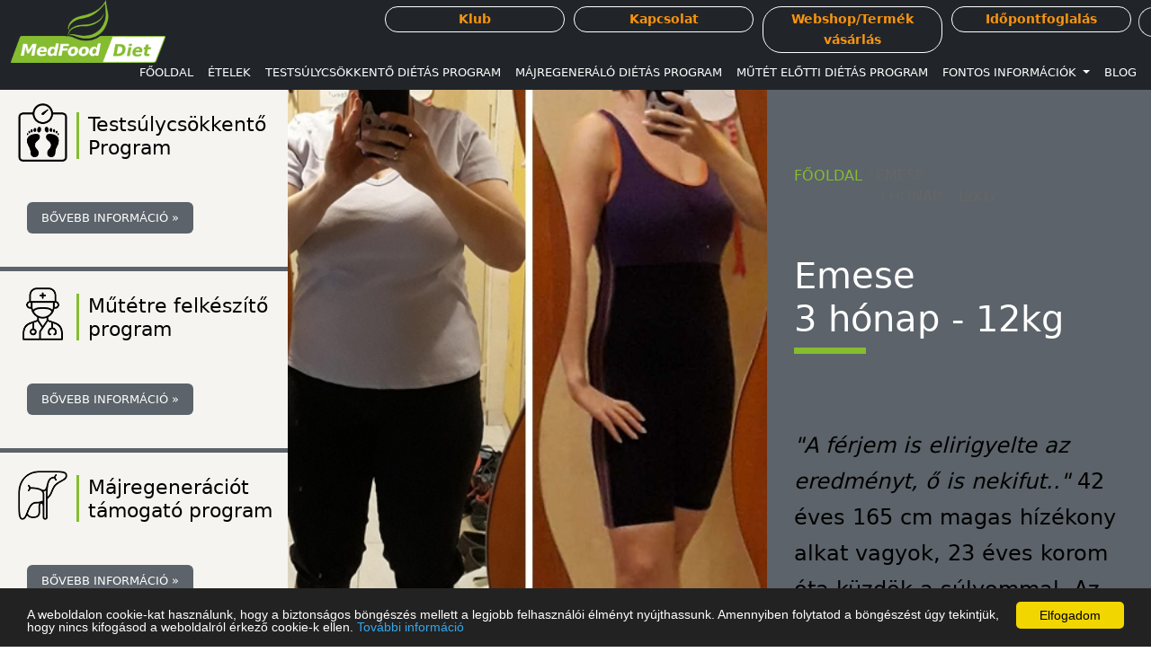

--- FILE ---
content_type: text/html; charset=UTF-8
request_url: https://medfood.halation.hu/landing-emese3-honap-12kg
body_size: 12112
content:
<!DOCTYPE html>
<html lang="hu">

<head>
        <title>Medfood - Emese</br>3 hónap - 12kg</title>
        <link rel="shortcut icon" href="/img/favicon.png" type="image/x-icon">

        <meta name="author" content="halation">
        <meta name="keywords" lang="hu" content="Fogyás-diéta">
        <meta name="description" lang="hu" content="Orvosi">
        <meta name="ROBOTS" content="INDEX, FOLLOW">
        <meta http-equiv="content-type" content="text/html; charset=UTF-8">
        <meta http-equiv="content-style-type" content="text/css">
        <meta http-equiv="content-language" content="hu">
        
        <meta name="language" content="hu" >
        <meta http-equiv="X-UA-Compatible" content="IE=edge,chrome=1">
        <meta name="viewport" content="width=device-width, initial-scale=1">

        <meta property="og:url" content="https://medfood.halation.hu/landing-emese3-honap-12kg">
        <meta property='og:type' content="website" >
        <meta property='og:title' content="Emese</br>3 hónap - 12kg" >
        <meta property="og:image" content="/assets/uploads/files/9f7a2-blogba-uj2.jpg" >
        <meta property='og:description' content="&quot;A f&eacute;rjem is elirigyelte az eredm&eacute;nyt, ő is nekifut..&quot;&nbsp;42 &eacute;ves 165 cm magas h&iacute;z&eacute;kony alkat vagyok, 23 &eacute;ves korom &oacute;ta k&uuml;zd&ouml;k a s&uacute;lyommal. Az irodai munka is sok &uuml;l&eacute;ssel j&aacute;r, &eacute;s torn&aacute;ra sem jutok el rendszeresen.">
        <meta property='og:site_name' content='Medfood' >
        <link rel="image_src" href="/img/fb-medfood-thumbnail.png" >
       

        <base href="https://medfood.halation.hu/">
        
      
        <link href='https://fonts.googleapis.com/css?family=Open+Sans+Condensed:700&subset=latin,latin-ext' rel='stylesheet' type='text/css'>
        <link href="/css/font-awesome.min.css" rel="stylesheet" >
        <link href="//maxcdn.bootstrapcdn.com/font-awesome/4.2.0/css/font-awesome.min.css" rel="stylesheet">
        <link href="assets/lib/lightbox/css/lightbox.css" rel="stylesheet">
        <!--link href="/css/style-maltai.css" rel="stylesheet"-->
        <!--link href="/css/style.css" rel="stylesheet"-->
        
        <!-- Custom styles for this template -->
        <link href="/css/bootstrap5/bootstrap.css" rel="stylesheet">
        <link href="/css/bootstrap5/carousel.css" rel="stylesheet">
        <link href="/css/progress-wizard.min.css" rel="stylesheet">
        <link href="/css/style_medfood.css?ver=42" rel="stylesheet">
        
        <!-- multiple carousel
        <link href="/css/mdb.min.css" rel="stylesheet"> -->
        <link href="/css/multi-carousel.min.css" rel="stylesheet">
        <!-- multiple carousel end-->  
       
            
      <!-- Google Tag Manager -->
      <script>(function(w,d,s,l,i){w[l]=w[l]||[];w[l].push({'gtm.start':
      new Date().getTime(),event:'gtm.js'});var f=d.getElementsByTagName(s)[0],
      j=d.createElement(s),dl=l!='dataLayer'?'&l='+l:'';j.async=true;j.src=
      'https://www.googletagmanager.com/gtm.js?id='+i+dl;f.parentNode.insertBefore(j,f);
      })(window,document,'script','dataLayer','GTM-KJLZHV6');</script>
      <!-- End Google Tag Manager -->
      
      <!-- Global site tag (gtag.js) - Google Analytics -->
      <script async src="https://www.googletagmanager.com/gtag/js?id=UA-145789503-1"></script>
      <script>
        window.dataLayer = window.dataLayer || [];
        function gtag(){dataLayer.push(arguments);}
        gtag('js', new Date());

        gtag('config', 'UA-145789503-1');
      </script>

      <!-- Smartsupp Live Chat script -->
      <script type="text/javascript">
      var _smartsupp = _smartsupp || {};
      _smartsupp.key = '15bce3ed680f5c782ae62b14028123ecd951305f';
      window.smartsupp||(function(d) {
        var s,c,o=smartsupp=function(){ o._.push(arguments)};o._=[];
        s=d.getElementsByTagName('script')[0];c=d.createElement('script');
        c.type='text/javascript';c.charset='utf-8';c.async=true;
        c.src='https://www.smartsuppchat.com/loader.js?';s.parentNode.insertBefore(c,s);
      })(document);
      </script>
			
			<!-- Facebook Pixel Code -->
			<script>
			!function(f,b,e,v,n,t,s)
			{if(f.fbq)return;n=f.fbq=function(){n.callMethod?
			n.callMethod.apply(n,arguments):n.queue.push(arguments)};
			if(!f._fbq)f._fbq=n;n.push=n;n.loaded=!0;n.version='2.0';
			n.queue=[];t=b.createElement(e);t.async=!0;
			t.src=v;s=b.getElementsByTagName(e)[0];
			s.parentNode.insertBefore(t,s)}(window,document,'script',
			'https://connect.facebook.net/en_US/fbevents.js');
			 
			fbq('init', '2995880910457150');
			fbq('track', 'PageView');
			</script>
			<noscript>
			<img height="1" width="1"
			src="https://www.facebook.com/tr?id=2995880910457150&ev=PageView
			&noscript=1"/>
			</noscript>
			<!-- End Facebook Pixel Code -->
      
      <!-- MailerLite Universal -->

<script>

    (function(w,d,e,u,f,l,n){w[f]=w[f]||function(){(w[f].q=w[f].q||[])

    .push(arguments);},l=d.createElement(e),l.async=1,l.src=u,

    n=d.getElementsByTagName(e)[0],n.parentNode.insertBefore(l,n);})

    (window,document,'script','https://assets.mailerlite.com/js/universal.js','ml');

    ml('account', '448782');

</script>

<!-- End MailerLite Universal -->

</head>

<body id="top">
    <!-- Google Tag Manager (noscript) -->
    <noscript><iframe src="https://www.googletagmanager.com/ns.html?id=GTM-KJLZHV6"
    height="0" width="0" style="display:none;visibility:hidden"></iframe></noscript>
    <!-- End Google Tag Manager (noscript) →-->

<!--popup new honlap-->
    <!---->
<header>

  <nav class="navbar navbar-expand-md navbar-dark fixed-top bg-dark navbar_medfood navbar-bigscreen">
    <div class="container-fluid">
      
      <div class="top-nav col-lg-12">
        <div class="d-flex justify-content-end">
        <div class=" col-lg-2">
        <a class="navbar-brand" href="#"><img class="img-responsive me-md-auto img-brand" src="/img/medf-logo-06-green.png" alt="Medfood"></a>
         </div>  
           <div class="col-lg-9 searchbar">
            <ul class="top-menu">
            <li class="nav-item">
                <a class="nav-link orange" target="_blank" href="/klub">Klub</a>
            </li>
            <li class="nav-item">
                <a class="nav-link orange" target="_blank" href="/kapcsolat">Kapcsolat</a>
            </li>
            <li class="nav-item">
                <a class="nav-link orange" target="_blank" href="https://webshop.medfood.hu">Webshop/Termék vásárlás</a>
            </li>
            <li class="nav-item">
                <a class="nav-link orange" target="_blank" href="https://medfoodidopont.booked4.us/public/">Időpontfoglalás </a>
            </li>
            </ul>                
          <form class="d-flex searchform d-none" role="search" method="post" id="searchform" action="/keres">
            <input type="hidden" name="lang" value="hu"><input class="form-control form-control-search me-2"  type="search" value="" name="szo" placeholder="Keresés" aria-label="Search" id="searchform-szo">
            <button class="btn btn-outline-success"  type="submit" id="searchsubmit" value="ok">ok</button>
          </form>
          <div class="row">
            <div class="input-group col-md-3">
            <form class="d-flex searchform " role="search" method="post" id="searchform" action="/keres">
              <input type="hidden" name="lang" value="hu"><input class="form-control form-control-search me-2"  type="search" value="" name="szo" placeholder="Keresés" aria-label="Search" id="searchform-szo">
               <span class="input-group-append">
              <button class="btn btn-outline-secondary border-left-0 border _btn-outline-success"  type="submit" id="searchsubmit" value="ok"><i class="fa fa-search"></i></button>
               </span>
            </form>
            </div>
          </div>
         </div>
        </div>
      </div>
          
      <div class="main-nav col-lg-12">
        <div class="row">
          <button class="navbar-toggler" type="button" data-bs-toggle="collapse" data-bs-target="#navbarCollapse" aria-controls="navbarCollapse" aria-expanded="false" aria-label="Toggle navigation">
            <span class="navbar-toggler-icon"></span>
          </button>
          <div class="collapse navbar-collapse" id="navbarCollapse">
            <div class="col col-lg-1">
            </div>
            <div class="col-lg-11">
              <ul class="navbar-nav ">
                                <li class="nav-item">
                     
                    <a class="nav-link " href="/">Főoldal</a>
                </li> 
                <li class="nav-item">
                     
                    <a class="nav-link " aria-current="page" href="/etelek">Ételek</a>
                </li>
                <li class="nav-item">
                     
                    <a class="nav-link " aria-current="page" href="/testsulycsokkento-dietas-program">Testsúlycsökkentő diétás program</a>
                </li>
                <li class="nav-item">
                     
                    <a class="nav-link " aria-current="page" href="/majregeneralo-dietas-program">Májregeneráló diétás program</a>
                </li>
                <li class="nav-item">
                     
                    <a class="nav-link " aria-current="page" href="/mutet-elotti-dietas-program">Műtét előtti diétás program</a>
                </li>
                <!--li class="nav-item">
                    <?php// $aktMenu='gyomorszukitomutetutanidieta'; ?> 
                    <a class="nav-link " aria-current="page" href="/mutet-elotti-dietas-program"></a>
                </li-->
                <li class="nav-item">
                <div class="dropdown">
                     
                    <a class="nav-link  dropdown-toggle" href="#" role="button" id="dropdownMenuLink" data-bs-toggle="dropdown" aria-expanded="false">
                      Fontos információk                    </a>
                    <ul class="dropdown-menu" aria-labelledby="dropdownMenuLink">
                       
                      <li><a class="dropdown-item" href="/fogyasfolyamata">A fogyás folyamata</a></li>
                       
                      <li><a class="dropdown-item" href="/orvosikonzultacio"> Orvosi konzultáció</a></li>
                       
                      <li><a class="dropdown-item" href="/amegrendeleslepesei">A megrendelés lépései</a></li>
                       
                      <li><a class="dropdown-item" href="/szakmaiinformaciok">Szakmai háttérinformációk </a></li>
                                            <li><a class="dropdown-item" href="/kerdesekesvalaszok"> Kérdések és válaszok</a></li>
											                      <li><a class="dropdown-item" href="/hasznos-tanacsok">Hasznos tanácsok</a></li>
                                            <li><a class="dropdown-item" href="/klub-tagok">Klub tagok</a></li>
                    </ul>
                  </div>
                </li>
                
                <li class="nav-item d-none">
                     
                    <a class="nav-link " href="/klub-tagok">Klub tagok</a>
                </li>
                <li class="nav-item">
                     
                    <a class="nav-link " href="/blog">Blog</a>
                </li>
                <li class="nav-item d-none">
                     
                    <a class="nav-link " href="/kapcsolat">Kapcsolat</a>
                </li>
                <li class="nav-item d-none">
                     
                    <a class="nav-link " href="/Webshop">Webshop</a>
                </li>
                <li class="nav-item d-none">
                  <a class="nav-link disabled" href="#" tabindex="-1" aria-disabled="true">Disabled</a>
                </li>
                                  <li class="nav-item d-none">
                      <a class="nav-link " href="/stilus/valt/am"><img src="img/icon-accessibility.png" class="icon-access" alt="Akadálymentességre váltó ikon"></a>
                  </li>
                                 
                  <li class="nav-item lang-item d-none"><a class="nav-link langcolour" href="/nyelv/valt/en/landing-emese3-honap-12kg">EN</a></li> 
                  <li class="nav-item lang-item d-none"><a class="nav-link langcolour" href="/nyelv/valt/hu/landing-emese3-honap-12kg">HU</a></li> 
              </ul> 
            </div>
          </div>
        </div>
      </div>
      
    </div>
  </nav>

  <div class=" navbar navbar-mobile navbar-mobile-small">
    <nav class="navbar navbar-expand-lg navbar-dark fixed-top bg-dark">
    <img class="mx-auto d-block img-brand-mobile" src="/img/medf-logo-05.png" alt="Medfood" onclick="location.href='/'">
    <div class="container-fluid">
      <button class="navbar-toggler" type="button" data-bs-toggle="collapse" data-bs-target="#navbarCollapse" aria-controls="navbarCollapse" aria-expanded="false" aria-label="Toggle navigation">
        <span class="navbar-toggler-icon"></span>
      </button>
      
      <div class="collapse navbar-collapse" id="navbarCollapse">
        <ul class="navbar-nav nav-links me-auto mb-2 mb-md-0">
                                    <li class="nav-item nav-item-orange">
                      <a class="nav-link orange" target="_blank" href="/klub">Klub</a>
                  </li>
                  <li class="nav-item nav-item-orange">
                      <a class="nav-link orange" target="_blank" href="https://webshop.medfood.hu">Webshop/Termék vásárlás</a>
                  </li>
                  <li class="nav-item nav-item-orange">
                      <a class="nav-link orange" target="_blank" href="https://medfoodidopont.booked4.us/public/">Időpontfoglalás </a>
                  </li>
                  <li class="nav-item">
                       
                      <a class="nav-link " href="/">Főoldal</a>
                  </li>  
                  <li class="nav-item">
                       
                      <a class="nav-link " aria-current="page" href="/testsulycsokkento-dietas-program">Testsúlycsökkentő diétás program</a>
                  </li>
                  <li class="nav-item">
                       
                      <a class="nav-link " aria-current="page" href="/majregeneralo-dietas-program">Májregeneráló diétás program</a>
                  </li>
                  <li class="nav-item">
                       
                      <a class="nav-link " aria-current="page" href="/mutet-elotti-dietas-program">Műtét előtti diétás program</a>
                  </li>
                  <li class="nav-item">
                       
                      <a class="nav-link " aria-current="page" href="/etelek">Ételek</a>
                  </li>
                  <li class="nav-item">
                     
                    <a class="nav-link " aria-current="page" href="/fogyasfolyamata">A fogyás folyamata</a>
                  </li>
                  <li class="nav-item">
                     
                    <a class="nav-link " aria-current="page"  href="/orvosikonzultacio"> Orvosi konzultáció</a>
                  </li>
                  <li class="nav-item">                
                     
                   <a class="nav-link " aria-current="page"  href="/amegrendeleslepesei">A megrendelés lépései</a>
                  </li>
                  <li class="nav-item">
                     
                    <a class="nav-link " aria-current="page" href="/szakmaiinformaciok">Szakmai háttérinformációk </a>
                  </li>
                  <li class="nav-item">
                                        <a class="nav-link " aria-current="page"  href="/kerdesekesvalaszok"> Kérdések és válaszok</a>
                  </li>
                  <li class="nav-item">
                       
                      <a class="nav-link " aria-current="page" href="/blog">Blog</a>
                  </li>
                  <li class="nav-item">
                       
                      <a class="nav-link " aria-current="page" href="/kapcsolat">Kapcsolat</a>
                  </li>
                  
        </ul>
     
      </div>
    </div>
  </nav>  
  </div>
    
  <div class=" navbar navbar-mobile navbar-mobile-big ">
    <img class="mx-auto d-block img-brand-mobile" src="/img/medf-logo-05.png" alt="Medfood" onclick="location.href='/'">
    <div class="mobile-wrapper">
      <div class="_container-fluid mobile-container">
        <div class="content">
          <nav>
            <input type="checkbox" id="hamburger1" />
            <label for="hamburger1"></label>
            
            <ul class="nav-links">
                                    <li class="nav-item">
                       
                      <a class="nav-link " href="/">Főoldal</a>
                  </li>  
                  <li class="nav-item">
                       
                      <a class="nav-link " aria-current="page" href="/testsulycsokkento-dietas-program">Testsúlycsökkentő diétás program</a>
                  </li>
                  <li class="nav-item">
                       
                      <a class="nav-link " aria-current="page" href="/majregeneralo-dietas-program">Májregeneráló diétás program</a>
                  </li>
                  <li class="nav-item">
                       
                      <a class="nav-link " aria-current="page" href="/mutet-elotti-dietas-program">Műtét előtti diétás program</a>
                  </li>
                  <li class="nav-item">
                       
                      <a class="nav-link " aria-current="page" href="/etelek">Ételek</a>
                  </li>
                  <li class="nav-item">
                     
                    <a class="nav-link" href="/fogyasfolyamata">A fogyás folyamata</a>
                  </li>
                  <li class="nav-item">
                     
                    <a class="nav-link"  href="/orvosikonzultacio"> Orvosi konzultáció</a>
                  </li>
                  <li class="nav-item">                
                     
                    <a class="nav-link"  href="/amegrendeleslepesei">A megrendelés lépései</a>
                  </li>
                  <li class="nav-item">
                     
                    <a class="nav-link" href="/szakmaiinformaciok">Szakmai háttérinformációk </a>
                  </li>
                  <li class="nav-item">
                                        <a class="nav-link"  href="/kerdesekesvalaszok"> Kérdések és válaszok</a>
                  </li>
                  
                   <li class="nav-item">
                       
                      <a class="nav-link " href="/blog">Blog</a>
                  </li>
                  <li class="nav-item">
                       
                      <a class="nav-link " href="/kapcsolat">Kapcsolat</a>
                  </li>
                  
                  <li class="nav-item nav-item-orange">
                      <a class="nav-link orange" target="_blank" href="https://webshop.medfood.hu">Webshop/Termék vásárlás</a>
                  </li>
                  <li class="nav-item nav-item-orange">
                      <a class="nav-link orange" target="_blank" href="https://medfoodidopont.booked4.us/public/">Időpontfoglalás </a>
                  </li>
                  
                  <li class="nav-item d-none">
                       
                      <a class="nav-link " aria-current="page" href="/gyomorszukitomutetutanidieta">menu.GyomorszukitoMutetUtaniDieta</a>
                  </li>
                  <li class="nav-item d-none">
                       
                      <a class="nav-link " href="/Webshop">Webshop</a>
                  </li>
                  <li class="nav-item d-none">
                  <div class="dropdown">
                       
                      <a class="nav-link  dropdown-toggle" href="#" role="button" id="dropdownMenuLink" data-bs-toggle="dropdown" aria-expanded="false">
                        Fontos információk                      </a>

                      <ul class="dropdown-menu" aria-labelledby="dropdownMenuLink">
                         
                        <li><a class="dropdown-item" href="/szakmaiinformaciok">Szakmai háttérinformációk </a></li>
                         
                        <li><a class="dropdown-item" href="/amegrendeleslepesei">A megrendelés lépései</a></li>
                         
                        <li><a class="dropdown-item" href="/orvosikonzultacio"> Orvosi konzultáció</a></li>
                                                <li><a class="dropdown-item" href="/kerdesekesvalaszok"> Kérdések és válaszok</a></li>
                      </ul>
                    </div>
                   </li>
                  <li class="nav-item d-none">
                       
                      <a class="nav-link " href="/klub-tagok">Klub tagok</a>
                  </li>
                  <li class="nav-item d-none">
                    <a class="nav-link disabled" href="#" tabindex="-1" aria-disabled="true">Disabled</a>
                  </li>
                                      <li class="nav-item d-none">
                        <a class="nav-link " href="/stilus/valt/am"><img src="img/icon-accessibility.png" class="icon-access" alt="Akadálymentességre váltó ikon"></a>
                    </li>
                                     
                    <li class="nav-item lang-item d-none"><a class="nav-link langcolour" href="/nyelv/valt/en/landing-emese3-honap-12kg">EN</a></li> 
                    <li class="nav-item lang-item d-none"><a class="nav-link langcolour" href="/nyelv/valt/hu/landing-emese3-honap-12kg">HU</a></li> 
                
            </ul>
          </nav>
        </div>
      </div>
    </div>
  </div>

</header>

<main>
       
  <div class="">
      

  


<div class="fluid-container tartalom-winner-bg">
  <div class="row nomargin">
  
    <div class="col-lg-3 col-md-3 c-img c-img-first ">
          <div class="tartalom-winner-programs"> 
      <div class="row margin-30">
          <div class="col-lg-12 issue-item content-dark-bg">
            <div class="icon-block ">
              <img class="icon-img-programs icon-left-float img-fluid _mx-auto d-block" src="/img/icon_scale.png" alt="Medfood" />
            </div>
            <div class="blog-item-inside height-90 padding-30">
                  <h3 class="title">Testsúlycsökkentő Program</h3>
                   <div class="blog-content-text d-none">
                    <p style="text-align: justify;">
	Tests&uacute;lycs&ouml;kkentő Orvosi Di&eacute;t&aacute;nkat &Ouml;nnek aj&aacute;nljuk, ha t&uacute;ls&uacute;lya k&ouml;vetkezt&eacute;ben k&eacute;nyelmetlen&uuml;l &eacute;rzi mag&aacute;t, esetleg emiatt eg&eacute;szs&eacute;g&uuml;gyi probl&eacute;m&aacute;kkal k&uuml;zd, vagy egyszerűen szeretne lefogyni, eg&eacute;szs&eacute;gesebb &eacute;letet &eacute;lni. A program alapja a folyamatos orvosi kontroll, mellyel m&aacute;r r&ouml;vid idő alatt is maxim&aacute;lis biztons&aacute;gban &eacute;rhet el l&aacute;tv&aacute;nyos eredm&eacute;nyt.</p>
<p>
	A fogy&aacute;ssal p&aacute;rhuzamosan v&eacute;gigk&iacute;s&eacute;rj&uuml;k &Ouml;nt egy teljes &eacute;letm&oacute;dv&aacute;lt&aacute;son, &iacute;gy seg&iacute;t&uuml;nk abban is, hogy az eredm&eacute;ny val&oacute;ban tart&oacute;s legyen. Pr&eacute;mium minős&eacute;gű, &eacute;teleink k&ouml;z&ouml;tt biztosan megtal&aacute;lja majd a legjobban tetsző &iacute;zvil&aacute;got. Igaz&aacute;n v&aacute;ltozatos, szem&eacute;lyre szabott &eacute;trendj&eacute;vel a di&eacute;ta sem lesz unalmas.</p>
                  </div>
            </div>
            <div class="blog-item-btn-block d-flex align-items-stretch justify-content-xl-start">
                <div>
                    <a class="btn btn-secondary btn-medfood" href="/testsulycsokkentoorvosidieta">BŐVEBB INFORMÁCIÓ &raquo;</a>
                </div>
              </div>
          </div><!-- /.col-lg-4 -->
          
          <div class="col-lg-12 issue-item content-dark-bg">
            <div class="icon-block ">
              <img class="icon-img-programs icon-left-float img-fluid _mx-auto d-block" src="/img/icon_surgeon.png" alt="Medfood" />
            </div>
            <div class="blog-item-inside height-90 padding-30">
                <h3 class="title ">Műtétre felkészítő program</h3>
                 <div class="blog-content-text d-none">
                  <p>
	Műt&eacute;t Előtti Orvosi Di&eacute;t&aacute;nkat kifejezetten &Ouml;nnek dolgoztuk ki ha tervezett műt&eacute;t előtt &aacute;ll, de jelenlegi tests&uacute;lya akad&aacute;lyozza a beavatkoz&aacute;st, vagy megnehez&iacute;ti a beavatkoz&aacute;st k&ouml;vető gy&oacute;gyul&aacute;si folyamatot. Seg&iacute;ts&eacute;g&uuml;nkkel biztons&aacute;gosan, tov&aacute;bbi eg&eacute;szs&eacute;gk&aacute;rosod&aacute;s n&eacute;lk&uuml;l, megerős&iacute;tett immunrendszerrel &eacute;rheti el a sz&uuml;ks&eacute;ges tests&uacute;lyt a kitűz&ouml;tt műt&eacute;t időpontj&aacute;ra.</p>
                </div>
            </div>
            <div class="blog-item-btn-block d-flex align-items-stretch justify-content-xl-start">
              <div>
                  <a class="btn btn-secondary btn-medfood" href="/mutetelottiorvosidieta">BŐVEBB INFORMÁCIÓ &raquo;</a>
              </div>
            </div>
          </div><!-- /.col-lg-4 -->
          
          <div class="col-lg-12 issue-item last-issue-item content-dark-bg">
            <div class="icon-block ">
              <img class="icon-img-programs icon-left-float img-fluid _mx-auto d-block" src="/img/liver.png" alt="Medfood" />
            </div>
            <div class="blog-item-inside height-90 padding-30">
                <h3 class="title">Májregenerációt támogató program</h3>
                 <div class="blog-content-text d-none">
                  <p>
	A MedFood M&aacute;jregener&aacute;l&oacute; Orvosi Di&eacute;ta programj&aacute;nak alkalmaz&aacute;s&aacute;val egy eg&eacute;szs&eacute;gesebb &eacute;letm&oacute;dra t&eacute;r &aacute;t, &iacute;gy m&aacute;j&aacute;nak elzs&iacute;rosodotts&aacute;ga &ndash; ultrahangos &eacute;s v&eacute;rv&eacute;teli vizsg&aacute;latokkal ellenőrz&ouml;tten - m&eacute;rhetően cs&ouml;kkeni fog, mik&ouml;zben tests&uacute;lya &eacute;s test&ouml;sszet&eacute;tele is kedvezően v&aacute;ltozik a program sor&aacute;n.</p>
<p>
	Az&eacute;rt, hogy biztosan &eacute;s biztons&aacute;gosan el&eacute;rje a kitűz&ouml;tt m&aacute;jgy&oacute;gyul&aacute;st, a szem&eacute;lyre szabott program teljes időtartama alatt orvosi t&aacute;mogat&aacute;st &eacute;s folyamatos kontrollt ny&uacute;jtunk. A m&aacute;jregener&aacute;l&oacute; &eacute;tkez&eacute;shez a Prodimed tasakos &eacute;teleit haszn&aacute;ljuk, melyek v&aacute;ltozatos &iacute;zvil&aacute;gainak k&ouml;sz&ouml;nhetően a program nem lesz monoton &eacute;s unalmas.</p>
                </div>
            </div>
           <div class="blog-item-btn-block d-flex align-items-stretch justify-content-xl-start">
              <div>
                  <a class="btn btn-secondary btn-medfood" href="/majregeneraloorvosidieta">BŐVEBb információ &raquo;</a>
              </div>
            </div>
          </div><!-- /.col-lg-4 -->
      </div><!-- /.row -->
    </div>    </div>
    
    <div class="col-lg-5 col-md-6 c-img c-central img--container">
       <img class="img-fluid lead-img image-1" src="/assets/uploads/files/9f7a2-blogba-uj2.jpg" alt="" >
      
      <div class="d-none">
                    <div class="img-info ">
            <p class="d-none"><i class="fa fa-camera"></i> Fotó: Emese</br>3 hónap - 12kg</p>
          </div>
      </div>
    </div>
      
    <div class="col-lg-4 col-md-3 c-img c-img-last _middle-dark-bg">
      <div class="lead-title full-with-title">
        <div class="text-box content-tite " id="top">
          <ol class="breadcrumb tartalom-winner">
                <li><a href="/">Főoldal</a> /&nbsp;</li>
                  <li class="active"> Emese</br>3 hónap - 12kg</li>
          </ol>
        </div>
        <h1 class="food-title">Emese</br>3 hónap - 12kg</h1>
        <div class="product-price"><p>
	<em>&quot;A f&eacute;rjem is elirigyelte az eredm&eacute;nyt, ő is nekifut..&quot;&nbsp;</em><span style="text-align: justify;">42 &eacute;ves 165 cm magas h&iacute;z&eacute;kony alkat vagyok, 23 &eacute;ves korom &oacute;ta k&uuml;zd&ouml;k a s&uacute;lyommal. Az irodai munka is sok &uuml;l&eacute;ssel j&aacute;r, &eacute;s torn&aacute;ra sem jutok el rendszeresen.</span></p>
      
          <a href="/klub" class="klublink" target="_blank">Tudjon meg többet a Klub tagságról!</a>        
        </div>
        <p class="btn-hvr">
          <a class="btn btn-secondary btn-medfood btn-issue btn-prd-right" href=""><img class="cart-icon img-fluid" src="img/cart-white.png" alt="Medfood kiemelt termékek">Megveszem</a>
        </p>
        
       
      </div>  
    </div>

  </div>  
</div>

<div class="container tartalom-winner-body">   
    <div class="row">
       <div class="col-lg-2 blog-content-body ">
     </div>
        <div class="text-box white-bg sixty content-tite col-md-8">
            <div class="text-box content-tite " id="top">
                <ol class="breadcrumb">
                        <li><a href="/">Főoldal</a> /&nbsp;</li>
                        <li class="active"> Emese</br>3 hónap - 12kg</li>
                </ol>
               
            </div>
        </div>  
    <div class="col-lg-2 blog-content-body ">
     </div>        
    </div>  
  
  
<div class="content-block">
  <div class="row">
  
     
    
    <div class="col-lg-6 blog-content-main-img d-none">
      <img class="img-fluid lead-img" src="/assets/uploads/files/9f7a2-blogba-uj2.jpg" alt="Emese</br>3 hónap - 12kg" >
      <div class="d-none">
                <div class="img-info">
        <p><i class="fa fa-camera"></i> Fotó: Emese</br>3 hónap - 12kg</p>
        </div>
      </div>
    </div>
    
    
 </div>
 
 <div class="row">
     <!--blog-content-body-->
     <div class="col-lg-2 blog-content-body ">
     </div>
     <div class="col-lg-8 blog-content-body ">
     <div class="col-lg-12 blog-content-title ">
      <h1>Emese</br>3 hónap - 12kg</h1>
    </div>
                    <p>
	<em>&quot;A f&eacute;rjem is elirigyelte az eredm&eacute;nyt, ő is nekifut..&quot;&nbsp;</em><span style="text-align: justify;">42 &eacute;ves 165 cm magas h&iacute;z&eacute;kony alkat vagyok, 23 &eacute;ves korom &oacute;ta k&uuml;zd&ouml;k a s&uacute;lyommal. Az irodai munka is sok &uuml;l&eacute;ssel j&aacute;r, &eacute;s torn&aacute;ra sem jutok el rendszeresen.</span></p>
        
               
                    
                      
                        
                    <p style="text-align: justify;">
	10 &eacute;ve k&eacute;t gyereket sz&uuml;ltem kis kork&uuml;l&ouml;nbs&eacute;ggel, ennek a nyomai is mind l&aacute;tszanak. T&ouml;bb di&eacute;t&aacute;t pr&oacute;b&aacute;ltam m&aacute;r, r&ouml;vid időre siker&uuml;lt lefogynom, de eddig visszajoj&oacute;ztam. 2019. tavasz&aacute;n sz&iacute;nh&aacute;zba ment&uuml;nk bar&aacute;tainkkal, &eacute;s l&aacute;ttam, hogy Edit milyen elk&eacute;pesztően csini egy szűkruh&aacute;ban. 16 kg-t fogyott p&aacute;r h&oacute;nap alatt, azt mondja, hogy &eacute;hez&eacute;s n&eacute;lk&uuml;l &eacute;s szuper&uuml;l &eacute;rzi mag&aacute;t.</p>
<p style="text-align: justify;">
	73 kg voltam, erősen telt &eacute;s k&eacute;ts&eacute;gbeesett. A s&uacute;lyom miatt minden ruh&aacute;ban sz&ouml;rnyen n&eacute;ztem ki. A szelfiken az arcom beter&iacute;tette a k&eacute;pet. :) A v&eacute;rnyom&aacute;som is 140/100 k&ouml;r&uuml;l volt a munkanap v&eacute;g&eacute;re.</p>
<p style="text-align: justify;">
	Edit aj&aacute;nlotta a Prodimed di&eacute;t&aacute;t, amit h&uacute;sv&eacute;t ut&aacute;ni első nap el is kezdtem, miut&aacute;n konzult&aacute;ltam Dr. Medgyesi J&aacute;nos orvosigazgat&oacute; &uacute;rral. Nagyon tetszett, ahogy&nbsp; teljes bizonyoss&aacute;ggal&nbsp; mondta, hogy az &aacute;ltalam betervezett 11-12 kg fogy&aacute;st kb. 2 h&oacute;nap alatt fogom el&eacute;rni, ut&aacute;na a megtart&aacute;son dolgozunk, &eacute;s a di&eacute;ta &ouml;sszet&eacute;tele &eacute;s az orvosi konzult&aacute;ci&oacute;s program is garant&aacute;lja, hogy nem fogok visszah&iacute;zni. Azt is mondta, hogy lelkileg is felt&ouml;lt&ouml;tt, boldog, energikus &aacute;llapotot fogok tapasztalni, de ezt akkor &quot;marketing fog&aacute;snak&quot; hittem, mert eml&eacute;keztem, milyen Godzilla voltam minden kor&aacute;bbi di&eacute;t&aacute;m alkalm&aacute;val. Alig v&aacute;rtam, hogy teljenek a hetek &eacute;s l&aacute;ssam az eredm&eacute;nyt.</p>
<p style="text-align: justify;">
	Előre berendeltem t&ouml;bbf&eacute;le &eacute;telfajt&aacute;b&oacute;l, amit r&aacute;n&eacute;z&eacute;sre kedveltem. (A szeletek kiv&eacute;tel&eacute;vel, az csak k&eacute;sőbbre) 04.23-&aacute;n kezdtem. Az első 1-2 napban &eacute;reztem &eacute;hs&eacute;get, illetve k&eacute;sőbb is, ha a munka miatt t&ouml;bb idő telt el az &eacute;tkez&eacute;sek k&ouml;z&ouml;tt. Eleinte tartottam a napi 5-sz&ouml;ri, csak tasakos &eacute;tkez&eacute;st: m&uuml;zli, pudingok, levesek, r&ouml;szti, krumplip&uuml;r&eacute;, italok, stb. A kr&eacute;mlevesek nagyon &iacute;zlenek, levesbet&eacute;t helyett konzerv z&ouml;lds&eacute;ggel (lencse, bab, z.bors&oacute;, csicseribors&oacute;, stb.) d&uacute;s&iacute;tva teljesen j&oacute;llakom vel&uuml;k eb&eacute;dre is. A term&eacute;kekben az tetszik a legjobban, hogy a legt&ouml;bbj&uuml;knek abszol&uacute;t term&eacute;szetes finom &iacute;ze van, &eacute;s sokf&eacute;le &eacute;des &eacute;s s&oacute;s &iacute;zből &eacute;s k&uuml;l&ouml;nb&ouml;ző sűrűs&eacute;gű &eacute;telből v&aacute;laszthatunk. A keny&eacute;r is kiv&aacute;l&oacute; friss z&ouml;lds&eacute;ggel, f&uuml;st&ouml;lt sonk&aacute;val. Azaz nem egyforma mű&iacute;zű &eacute;des trutyik, hanem val&oacute;ban v&aacute;ltozatos &eacute;trend, amit remek&uuml;l ki lehet eg&eacute;sz&iacute;teni z&ouml;lds&eacute;gekkel, k&eacute;sőbb h&uacute;ssal, gy&uuml;m&ouml;lccsel. A magamfajta nasiz&oacute;s &eacute;dessz&aacute;j&uacute;nak kifejezetten ide&aacute;lis. &Eacute;s amiatt is tarthat&oacute;, hogy roppant egyszerű &eacute;s gyors az elk&eacute;sz&iacute;t&eacute;s, 2 perc alatt a rohan&oacute; munkahelyen is &ouml;sszedobhat&oacute;.</p>
<p style="text-align: justify;">
	Az első h&eacute;t alatt 3 kg-t fogytam, bek&uacute;sztam a bűv&ouml;s 70-es al&aacute;!! Nem akartam elhinni. Enn&eacute;l jobb motiv&aacute;ci&oacute;t el sem tudtam k&eacute;pzelni. A k&ouml;vetkező hetekben lassult ugyan a fogy&aacute;s, de &aacute;tlagban hoztam a heti 1 kg-t. A 4. &eacute;s a 8. h&eacute;ten 2 csal&aacute;di esk&uuml;vő miatt &quot;enyh&eacute;n bűnbe estem&quot;. Ettem kis h&uacute;st, halat, gy&uuml;m&ouml;lcs&ouml;t &eacute;s a desszertből is k&oacute;stoltam. Persze, arra a h&eacute;tre nem j&ouml;tt &uacute;gy &ouml;ssze a fogy&aacute;s, de sz&aacute;moltam ezzel. A lelkesed&eacute;semet nem t&ouml;rte le, mert p&aacute;r nap alatt &uacute;jra s&iacute;nen voltam.</p>
<p style="text-align: justify;">
	Seg&iacute;t, hogy minden nap m&eacute;rtem a s&uacute;lyom, most is &iacute;gy teszem. &Iacute;gy nem hajlok el, ak&aacute;r mi is legyen, ez is motiv&aacute;l. A k&ouml;rm&eacute;reteimet is kb. hetente m&eacute;rtem, &eacute;s ez is megerős&iacute;tette a sikert.</p>
<p style="text-align: justify;">
	Foglaljuk &ouml;ssze az eredm&eacute;nyeimet: 14 h&eacute;t alatt 12 kg fogy&aacute;s, mellbős&eacute;gem 10 cm-rel, derekam 16 cm-rel, cs&iacute;pőm 11 cm-rel, comb k&ouml;rm&eacute;retem 8,5 cm-rel cs&ouml;kkent. 44-es ruham&eacute;ret helyett sim&aacute;n belef&eacute;rek a 38-asba, &eacute;s a kor&aacute;bbi &quot;csak takarjon&quot; lebernyegek &eacute;s mamis cuccok helyett b&aacute;tran v&aacute;lasztok sz&iacute;nes, mint&aacute;s &eacute;s szűkebb fazon&uacute; ruh&aacute;kat (&eacute;s m&eacute;g j&oacute;l is &aacute;llnak).</p>
<p style="text-align: justify;">
	A v&eacute;rnyom&aacute;som stabilan 120/80 &eacute;s 130/90 k&ouml;z&ouml;tt marad, &eacute;s t&ouml;k&eacute;letes a v&eacute;rk&eacute;pem.</p>
<p style="text-align: justify;">
	Ami viszont a legjobban meglepett: lelkileg is szuper&uuml;l &eacute;reztem magam, a di&eacute;ta elej&eacute;től is, &eacute;s az&oacute;ta is.&nbsp; Nem csak a zsugorod&oacute; ruham&eacute;ret miatt, t&eacute;nyleg jobban &eacute;rzem magam a bőr&ouml;mben. Energikus vagyok &eacute;s vid&aacute;m. A munk&aacute;mban &eacute;s csal&aacute;ddal is sok pozit&iacute;v v&aacute;ltoz&aacute;s j&ouml;tt: &uacute;gy &eacute;rzem, ez r&eacute;szben a megemelkedett energiaszintem &eacute;s &ouml;nbizalmam miatt is van.&nbsp; A f&eacute;rjem is elirigyelte az eredm&eacute;nyt, ő is nekifut :).</p>
<p style="text-align: justify;">
	&Eacute;s most a k&eacute;tkedőknek: le&iacute;rom a h&aacute;tr&aacute;nyokat, amik szerintem eleny&eacute;szők az előny&ouml;kh&ouml;z k&eacute;pest: a di&eacute;ta nem olcs&oacute;. Magas minős&eacute;gű feh&eacute;rje, előem&eacute;sztve, &iacute;zletesen, k&ouml;nnyen elk&eacute;sz&iacute;thetően. Ennek &aacute;ra van. A m&aacute;sodik h&aacute;tr&aacute;ny az lehet, hogy a gyors fogy&aacute;s miatt a sz&ouml;vetek lassabban tudnak visszaalakulni a sov&aacute;ny alkatra. Ezt most m&eacute;g l&aacute;tom magamon is. De egyr&eacute;szt erre van a fenntart&oacute; szakasz: m&aacute;r most t&oacute;nusosabb vagyok, &eacute;s a mostani, 61 kg s&uacute;llyal v&iacute;gan tudok edzeni.&nbsp; Nem esik nehezemre az &eacute;tkez&eacute;sbeni &eacute;s mozg&aacute;sos &eacute;letm&oacute;dv&aacute;lt&aacute;s, soha t&ouml;bbet nem akarok visszah&iacute;zni. &Uacute;gy &eacute;rzem, nem is fogok.</p>
<p style="text-align: justify;">
	Mindenkinek j&oacute; sz&iacute;vvel aj&aacute;nlom a Prodimed di&eacute;t&aacute;t, aki nem hiszi, hogy siker&uuml;lhet, az fog a legjobban meglepődni. Csak be kell tartani az orvos utas&iacute;t&aacute;sait. :)</p>
<p style="text-align: justify;">
	K&ouml;sz&ouml;nettel &eacute;s &uuml;dv&ouml;zlettel:</p>
<p style="text-align: justify;">
	Emese</p>
  
                    
                    <div class="hr-end">  
                      <hr>  
                    </div>
                  
                </div>
                <!--blog-content-body end-->
    
     
     <div class="col-lg-2 blog-content-left">
        <div class="row margin-30 d-none">
          <div class="col-lg-12 issue-item content-dark-bg issue-item-title">
            <h3 class="title">Ismerje meg diétás programjainkat</h3>
          </div>
          <div class="col-lg-12 issue-item content-dark-bg">
            <div class="icon-block ">
              <img class="icon-img-programs img-fluid _mx-auto d-block" src="/img/icon_scale.png" alt="Medfood" />
            </div>
            <div class="blog-item-inside height-90 padding-30">
                  <h3 class="title">Testsúlycsökkentő Program</h3>
                   <div class="blog-content-text d-none">
                    <p style="text-align: justify;">
	Tests&uacute;lycs&ouml;kkentő Orvosi Di&eacute;t&aacute;nkat &Ouml;nnek aj&aacute;nljuk, ha t&uacute;ls&uacute;lya k&ouml;vetkezt&eacute;ben k&eacute;nyelmetlen&uuml;l &eacute;rzi mag&aacute;t, esetleg emiatt eg&eacute;szs&eacute;g&uuml;gyi probl&eacute;m&aacute;kkal k&uuml;zd, vagy egyszerűen szeretne lefogyni, eg&eacute;szs&eacute;gesebb &eacute;letet &eacute;lni. A program alapja a folyamatos orvosi kontroll, mellyel m&aacute;r r&ouml;vid idő alatt is maxim&aacute;lis biztons&aacute;gban &eacute;rhet el l&aacute;tv&aacute;nyos eredm&eacute;nyt.</p>
<p>
	A fogy&aacute;ssal p&aacute;rhuzamosan v&eacute;gigk&iacute;s&eacute;rj&uuml;k &Ouml;nt egy teljes &eacute;letm&oacute;dv&aacute;lt&aacute;son, &iacute;gy seg&iacute;t&uuml;nk abban is, hogy az eredm&eacute;ny val&oacute;ban tart&oacute;s legyen. Pr&eacute;mium minős&eacute;gű, &eacute;teleink k&ouml;z&ouml;tt biztosan megtal&aacute;lja majd a legjobban tetsző &iacute;zvil&aacute;got. Igaz&aacute;n v&aacute;ltozatos, szem&eacute;lyre szabott &eacute;trendj&eacute;vel a di&eacute;ta sem lesz unalmas.</p>
                  </div>
            </div>
            <div class="blog-item-btn-block d-flex align-items-stretch justify-content-xl-start">
                <div>
                    <a class="btn btn-secondary btn-medfood" href="/testsulycsokkentoorvosidieta">BŐVEBB INFORMÁCIÓ &raquo;</a>
                </div>
              </div>
          </div><!-- /.col-lg-4 -->
          <div class="col-lg-12 issue-item content-dark-bg">
            <div class="icon-block ">
              <img class="icon-img-programs img-fluid _mx-auto d-block" src="/img/icon_surgeon.png" alt="Medfood" />
            </div>
            <div class="blog-item-inside height-90 padding-30">
                <h3 class="title ">Műtétre felkészítő program</h3>
                 <div class="blog-content-text d-none">
                  <p>
	Műt&eacute;t Előtti Orvosi Di&eacute;t&aacute;nkat kifejezetten &Ouml;nnek dolgoztuk ki ha tervezett műt&eacute;t előtt &aacute;ll, de jelenlegi tests&uacute;lya akad&aacute;lyozza a beavatkoz&aacute;st, vagy megnehez&iacute;ti a beavatkoz&aacute;st k&ouml;vető gy&oacute;gyul&aacute;si folyamatot. Seg&iacute;ts&eacute;g&uuml;nkkel biztons&aacute;gosan, tov&aacute;bbi eg&eacute;szs&eacute;gk&aacute;rosod&aacute;s n&eacute;lk&uuml;l, megerős&iacute;tett immunrendszerrel &eacute;rheti el a sz&uuml;ks&eacute;ges tests&uacute;lyt a kitűz&ouml;tt műt&eacute;t időpontj&aacute;ra.</p>
                </div>
            </div>
            <div class="blog-item-btn-block d-flex align-items-stretch justify-content-xl-start">
              <div>
                  <a class="btn btn-secondary btn-medfood" href="/mutetelottiorvosidieta">BŐVEBB INFORMÁCIÓ &raquo;</a>
              </div>
            </div>
          </div><!-- /.col-lg-4 -->
          <div class="col-lg-12 issue-item content-dark-bg">
            <div class="icon-block ">
              <img class="icon-img-programs img-fluid _mx-auto d-block" src="/img/liver.png" alt="Medfood" />
            </div>
            <div class="blog-item-inside height-90 padding-30">
                <h3 class="title">Májregenerációt támogató program</h3>
                 <div class="blog-content-text d-none">
                  <p>
	A MedFood M&aacute;jregener&aacute;l&oacute; Orvosi Di&eacute;ta programj&aacute;nak alkalmaz&aacute;s&aacute;val egy eg&eacute;szs&eacute;gesebb &eacute;letm&oacute;dra t&eacute;r &aacute;t, &iacute;gy m&aacute;j&aacute;nak elzs&iacute;rosodotts&aacute;ga &ndash; ultrahangos &eacute;s v&eacute;rv&eacute;teli vizsg&aacute;latokkal ellenőrz&ouml;tten - m&eacute;rhetően cs&ouml;kkeni fog, mik&ouml;zben tests&uacute;lya &eacute;s test&ouml;sszet&eacute;tele is kedvezően v&aacute;ltozik a program sor&aacute;n.</p>
<p>
	Az&eacute;rt, hogy biztosan &eacute;s biztons&aacute;gosan el&eacute;rje a kitűz&ouml;tt m&aacute;jgy&oacute;gyul&aacute;st, a szem&eacute;lyre szabott program teljes időtartama alatt orvosi t&aacute;mogat&aacute;st &eacute;s folyamatos kontrollt ny&uacute;jtunk. A m&aacute;jregener&aacute;l&oacute; &eacute;tkez&eacute;shez a Prodimed tasakos &eacute;teleit haszn&aacute;ljuk, melyek v&aacute;ltozatos &iacute;zvil&aacute;gainak k&ouml;sz&ouml;nhetően a program nem lesz monoton &eacute;s unalmas.</p>
                </div>
            </div>
           <div class="blog-item-btn-block d-flex align-items-stretch justify-content-xl-start">
              <div>
                  <a class="btn btn-secondary btn-medfood" href="/majregeneraloorvosidieta">BŐVEBb információ &raquo;</a>
              </div>
            </div>
          </div><!-- /.col-lg-4 -->
        </div><!-- /.row -->
      </div>
    </div>
      
 </div>
       
    <div class="row">
      <div class="col-lg-12 backto-item">
        <a class="more-items d-none" href="/">VISSZA AZ ELŐZŐ OLDALRA &raquo;</a>
        <a class="more-items " href="javascript:history.go(-1)">VISSZA AZ ELŐZŐ OLDALRA &raquo;</a>
      </div><!-- /.col-lg-12 -->
    </div><!-- /.row -->

    
  </div>

<!--blog-->



<div class="container ">
    

<div class="content-block">
    <h2 class="title">Blog<span class="text-muted"></span></h2>
    <div class="row">
                                <div class="col-lg-4 issue-item item-blog-lead">
                <div class="blog-item-img ">
                  <img class="image-5" src="/assets/uploads/files/22108-stressz_kicsi.jpg" alt="Stressz csökkentés diétával" />
                </div>
                <div class="blog-lead-inside height-510">
                    <h3 class="title">Stressz csökkentés diétával</h3>
                     <div class="blog-content-text">
                      <p>
	&Eacute;tkez&eacute;ssel mondj nem-et a stressznek! Figyelj&uuml;k meg, hogy amikor stresszesek vagyunk, val&oacute;sz&iacute;nűleg a k&eacute;nyelmes &eacute;s gyors &eacute;telekhez fordulunk..., &bdquo;gyorsan bekapok egy hamburgert vagy egy pog&aacute;cs&aacute;t&rdquo;, meg&aacute;llok a gyors kifőzd&eacute;n&eacute;l &eacute;s megeszem egy nagy adag &eacute;telt k&ouml;rettel, vagy egy kaka&oacute;s csig&aacute;t a b&uuml;f&eacute;ben. Valljuk be &ndash; mindannyiunkban előfordult m&aacute;r, hogy n&eacute;mi vigaszt tal&aacute;ltunk egy-egy &iacute;zletes &eacute;tkez&eacute;sben vagy egy poh&aacute;r bor mellett, amikor stresszesek vagy idegesek voltunk. Ez azonban tart&oacute;san nem j&oacute; megold&aacute;s.</p>
                    </div>
                </div>
                <div class="blog-item-btn-block d-flex align-items-stretch justify-content-xl-start">
                  <div>
                      <a class="btn btn-secondary btn-medfood" href="/stressz-csokkentes-dietaval">TOVÁBB &raquo;</a>
                  </div>
                </div>
            </div><!-- /.col-lg-4 -->
                                <div class="col-lg-4 issue-item item-blog-lead">
                <div class="blog-item-img ">
                  <img class="image-5" src="/assets/uploads/files/47074-kepernyokep-2022-12-21-113112.jpg" alt="Diétás karácsonyi asztal..." />
                </div>
                <div class="blog-lead-inside height-510">
                    <h3 class="title">Diétás karácsonyi asztal...</h3>
                     <div class="blog-content-text">
                      <p>
	Kar&aacute;csony alkalm&aacute;val a di&eacute;ta sz&oacute; igen viccesen hangzik&hellip;, megszoktuk, hogy az &uuml;nnepek alatt folyamatosan tele van minden asztal finomabbn&aacute;l finomabb &eacute;telekkel &eacute;s r&aacute;ad&aacute;sul - l&aacute;ssuk be -, hogy nem is &eacute;ppen k&ouml;nnyű &eacute;s di&eacute;t&aacute;s &eacute;telekkel. A di&eacute;ta ilyenkor senkinek sem egyszerű.Kezdődik a Szent-est&eacute;vel, folytat&oacute;dik a csal&aacute;di l&aacute;togat&aacute;sokkal a bar&aacute;ti &ouml;sszej&ouml;vetelekkel, ahol mindenki kitesz mag&aacute;r&eacute;rt &iacute;gy az eb&eacute;dek, vacsor&aacute;k alkalm&aacute;val neh&eacute;z erősnek maradni p&eacute;ld&aacute;ul a s&uuml;tihegyekkel szemben&hellip; Hogyan lehet &iacute;gy di&eacute;t&aacute;zni? - mer&uuml;l fel a k&eacute;rd&eacute;s jogosan.</p>
<p>
	&nbsp;</p>
                    </div>
                </div>
                <div class="blog-item-btn-block d-flex align-items-stretch justify-content-xl-start">
                  <div>
                      <a class="btn btn-secondary btn-medfood" href="/hogyan-figyeljunk-dietankra-az-unnepek-alatt">TOVÁBB &raquo;</a>
                  </div>
                </div>
            </div><!-- /.col-lg-4 -->
                                <div class="col-lg-4 issue-item item-blog-lead">
                <div class="blog-item-img ">
                  <img class="image-5" src="/assets/uploads/files/508d0-bypass.jpg" alt="Diéta vagy gyomorszűkítő műtétek  - gyomorszűkítés ára" />
                </div>
                <div class="blog-lead-inside height-510">
                    <h3 class="title">Diéta vagy gyomorszűkítő műtétek  - gyomorszűkítés ára</h3>
                     <div class="blog-content-text">
                      <p>
	A t&uacute;ls&uacute;ly cs&ouml;kkent&eacute;s&eacute;nek jelenleg k&eacute;t hat&eacute;kony m&oacute;dja l&eacute;tezik, vagy egy pontosan megtervezett &eacute;s v&eacute;gig vitt di&eacute;ta, vagy seb&eacute;sz seg&iacute;ts&eacute;g&eacute;vel egy a gondosan megv&aacute;lasztott s&uacute;lycs&ouml;kkentő műt&eacute;t. A di&eacute;ta kapcs&aacute;n előre meghat&aacute;rozzuk a naponta fogyaszthat&oacute; &eacute;teleket, azok mennyis&eacute;g&eacute;t. A műt&eacute;ti megold&aacute;s vagy a gyomor t&eacute;rfogat&aacute;t cs&ouml;kkenti, cs&ouml;kkentve ez&aacute;ltal az elfogyaszthat&oacute; &eacute;tel mennyis&eacute;g&eacute;t, vagy &ndash; az előbbiek mellett m&eacute;g - cs&ouml;kkenti a t&aacute;panyagok felsz&iacute;v&oacute;d&aacute;s&aacute;t a b&eacute;lből. &nbsp;</p>
                    </div>
                </div>
                <div class="blog-item-btn-block d-flex align-items-stretch justify-content-xl-start">
                  <div>
                      <a class="btn btn-secondary btn-medfood" href="/dieta-gyomorszukites">TOVÁBB &raquo;</a>
                  </div>
                </div>
            </div><!-- /.col-lg-4 -->
                
        
        
        
        
    </div><!-- /.row -->
    <div class="row">
    <div class="more-btn-section">
        <button class="btn btn-secondary btn-medfood btn-issue btn-more-btn " onclick="window.location.href='/blog'"> TOVÁBB &raquo;</button>
    </div>
    </div>
</div>
</div><!-- /.container -->
  </div>	
 
  <div class="footer fluid-container"><!-- FOOTER -->
   
    <div class="_row footer-logo-row">
      <div class="col-lg-12 center-block">
          <img class="footer-logo img-fluid" src="/img/medf-logo-05-green.png" alt="Medfood" onclick="window.location.href='/'"/>
        </div><!-- /.col-lg-2 -->
    </div>
      
    <footer class="container">
      
      <div class="footer-top center-block">
        <!-- Three columns of text below the carousel -->
        <div class="row">
          <div class="col-lg-12  footer-nav-line">
           <div class="row">
            <h3 class="col-lg-2 footer-nav-item _right-line-grey" onclick="window.location.href='/kapcsolat'">CÉGÜNKRŐL</h3>
            <h3 class="col-lg-2 footer-nav-item _right-line-grey" onclick="window.location.href='/kapcsolat'">ÜGYFÉLSZOLGÁLAT</h3>
            <h3 class="col-lg-2 footer-nav-item" onclick="window.location.href='https://webshop.medfood.hu/vasarlasi_feltetelek_5'">VÁSÁRLÁSI FELTÉTELEK</h3>
            <h3 class="col-lg-2 footer-nav-item _right-line-grey" onclick="window.location.href='https://webshop.medfood.hu/adatkezelesi-es-adatvedelmi-tajekoztato-39'">ADATKEZELÉSI TÁJÉKOZTATÓ</h3>
            <h3 class="col-lg-2 footer-nav-item _right-line-grey" onclick="window.location.href='/klub-tagok'">KLUB-TAGOK</h3>
            <h3 class="col-lg-2 footer-nav-item" onclick="window.location.href='/etelek/receptek'">RECEPTEK</h3>
           </div>
          </div><!-- /.col-lg-12 -->
        </div><!-- /.row -->
      </div>
      
       <div class="content-block center-block footer-content-block">
        <!-- Three columns of text below the carousel -->
        <div class="row">
          <div class="col-lg-12 issue-text">
            <p><img class="icon-footer-img img-fluid" src="/img/facebook.png" alt="Medfood" onclick="window.location.href='https://www.facebook.com/MedFood-Tests%C3%BAlycs%C3%B6kkent%C5%91-%C3%A9s-%C3%89letvezet%C3%A9si-Program-Di%C3%A9t%C3%A1zz-Vel%C3%BCnk-454448381986655'"> 
            <img class="icon-footer-img img-fluid d-none" src="/img/twitter.png" alt="Medfood" onclick="window.location.href='/?tpl=company'"> 
            
            <img class="icon-footer-img img-fluid" src="/img/youtube.png" alt="Medfood" onclick="window.location.href='https://www.youtube.com/channel/UCVnTnaLo6qXl_sKH7p956ew?feature=emb_ch_name_ex'"> 
            
            <img class="icon-footer-img img-fluid" src="/img/tiktok.png" alt="Medfood" onclick="window.location.href='https://www.tiktok.com/@medfood_diet'"> </p>
            </p>
            <p class="white-text">&copy; 2017–
              2026 Medfood Kft. 
            </p>
            
          </div><!-- /.col-lg-12 -->
        </div><!-- /.row -->
      </div>
      
      <!--back to top-->
      <div class="text-center back-to-top">
          <p class="text-center hidden-xs" id="back-top">
              <a href="#top">
              <i class="fa fa-caret-up"></i>
              <br>
              <span></span></a>
          </p>
      </div>
            
              
    </footer>
    
  </div> <!-- FOOTER END -->
     
</main> 

      <script>
      window.cookieconsent_options = {
        message: 'A weboldalon cookie-kat használunk, hogy a biztonságos böngészés mellett a legjobb felhasználói élményt nyújthassunk. Amennyiben folytatod a böngészést úgy tekintjük, hogy nincs kifogásod a weboldalról érkező cookie-k ellen.',
        dismiss: 'Elfogadom',
        theme: 'dark-bottom',
        learnMore: 'További információ',
        link: 'https://webshop.medfood.hu/adatkezelesi-es-adatvedelmi-tajekoztato-39'
      };
      </script>

      <!-- Minified Cookie Consent served from our CDN -->
      <script src="//cdnjs.cloudflare.com/ajax/libs/cookieconsent2/1.0.9/cookieconsent.min.js"></script>


      <!-- Bootstrap ========================================================-->
      <!-- jQuery (necessary for Bootstrap's JavaScript plugins) -->
      <!--script src="https://cdnjs.cloudflare.com/ajax/libs/jquery/2.0.3/jquery.min.js"></script-->
      <!--script src="https://ajax.googleapis.com/ajax/libs/jquery/2.2.4/jquery.min.js"></script-->
      <script src="https://code.jquery.com/jquery-3.6.0.min.js" integrity="sha256-/xUj+3OJU5yExlq6GSYGSHk7tPXikynS7ogEvDej/m4=" crossorigin="anonymous"></script>
      <!-- Include all compiled plugins (below), or include individual files as needed -->
      <!-- script src="/js/bootstrap.js"></script-->
      <!--script src="/js/bootstrap.min.js"></script-->
      <script src="/js/bootstrap5/bootstrap.bundle.min.js"></script>
      <!--script src="/js/bootstrap5/bootstrap.min.js"></script-->
      <!--script src="/js/bootstrap5/bootstrap.bundle.min.js"></script-->
      <!-- Bootstrap END=====================================================-->	

      <script type="text/javascript" src="/assets/lib/lightbox/js/lightbox.min.js"></script>

      <!-- smooth scroll script=====================================================-->  	
      <script src='/js/smooth-scroll.polyfills.js'></script>
      <script src='/js/init_maltai.js'></script>
        
        
        <!-- multiple carousel 
        <script type="text/javascript" src="/js/mdb.min.js"></script>-->
        <script type="text/javascript" src="/js/multi-carousel.min.js"></script>
        <!-- multiple carousel end--> 


    </body>
</html>


--- FILE ---
content_type: text/css
request_url: https://medfood.halation.hu/css/bootstrap5/carousel.css
body_size: 785
content:
/* GLOBAL STYLES
-------------------------------------------------- */
/* Padding below the footer and lighter body text */

body {
  padding-top: 3rem;
  padding-bottom: 3rem;
  color: #5a5a5a;
}


/* CUSTOMIZE THE CAROUSEL
-------------------------------------------------- */

/* Carousel base class */
.carousel {
  margin-bottom: 0rem;
}
/* Since positioning the image, we need to help out the caption */
.carousel-caption {
    bottom: 3rem;
    z-index: 10;
    /*background-color: #85bc305e;*/
    padding: 15px;
}

.carousel-caption.green-caption {
    bottom: 4rem;
    z-index: 10;
    background-color: #85bc30eb;
    padding: 15px 30px;
    width: 450px;
    left: 55%;
    right: 15%;
}

/* Declare heights because of positioning of img element */
.carousel-item {
  height: 40rem;
      margin-top: 49px;
}
.carousel-item > img {
  position: absolute;
  top: 0;
  left: 0;
  min-width: 100%;
  height: 32rem;
  height: initial;
}


/* MARKETING CONTENT
-------------------------------------------------- */

/* Center align the text within the three columns below the carousel */
.marketing .col-lg-4 {
  margin-bottom: 1.5rem;
  text-align: center;
}
.marketing h2 {
  font-weight: 400;
}
/* rtl:begin:ignore */
.marketing .col-lg-4 p {
  margin-right: .75rem;
  margin-left: .75rem;
}
/* rtl:end:ignore */


/* Featurettes
------------------------- */

.featurette-divider {
  margin: 1rem 0; /* Space out the Bootstrap <hr> more */
}

/* Thin out the marketing headings */
.featurette-heading {
  font-weight: 300;
  line-height: 1;
  /* rtl:remove */
  letter-spacing: -.05rem;
}


/* RESPONSIVE CSS
-------------------------------------------------- */

@media (min-width: 40em) {
  /* Bump up size of carousel content */
  .carousel-caption p {
    margin-bottom: 1.25rem;
    font-size: 1.25rem;
    line-height: 1.2;
  }

  .featurette-heading {
    font-size: 50px;
  }
}

@media (min-width: 62em) {
  .featurette-heading {
    margin-top: 4rem;
  }
}


--- FILE ---
content_type: text/css
request_url: https://medfood.halation.hu/css/style_medfood.css?ver=42
body_size: 35399
content:
html {
  scroll-behavior: smooth;
}

#section1 {
  height: 600px;
  background-color: pink;
}

#section2 {
  height: 600px;
  background-color: yellow;
}

body {
  padding-top: 0rem;
  padding-bottom: 0rem;
  color: inherit;
}

body#top {
  position: inherit!important;
  top: inherit!important;
  width: inherit!important;
  height: inherit!important;
  overflow: inherit!important;
  left: inherit!important;
}

main {
   /* margin-top: 3.2rem;*/
}

a {
    color: #85bc30;
    text-decoration: none;
}

header {
  height: 100px;
}

.breadcrumb {
    display: flex;
    flex-wrap: wrap;
    padding: 0 0px 0px 0px;
    margin-bottom: 1rem;
    list-style: none;
    text-transform: uppercase;
    margin-top: 20px;
}

ol.breadcrumb > li.active br {
  float: left;
}

.text-box.content-tite {
  padding: 0px;
}

.container-fluid>.navbar-collapse, .container-fluid>.navbar-header, .container>.navbar-collapse, .container>.navbar-header {
    margin-right: 0;
    margin-left: 0;
    min-height: 90px;
    flex-grow: 0;
}

.navbar-nav {
    float: right;
    /* margin: 0 auto; */
    /*text-align: center;
    position: absolute;
    top: 79px;
    z-index: 11;
    left: 9%;
    right: 9%;*/
}

.subnav {
	margin-top: 2px;
	position: fixed;
	z-index: 100;
	width: 100%;
	top: 101px;
	left: 0;
	right: 0;
}

h3.col-lg-2.footer-nav-item.food-subnav-item {
  width: 14.2%;
}

a.nav-link {
  text-transform: uppercase;
  font-size: 1.2rem;
  padding: 1rem!important;
}

.navbar-dark .navbar-nav a.nav-link {
    color: #85bc30;
    font-weight: 400;
    font-weight: bold;
    font-size: 0.9rem;
    padding: 0.7rem 0.5rem!important;
}

.navbar-dark .navbar-nav a.nav-link.langcolour {
 color: #a197f2;
font-weight: normal;

font-size: 1.1rem;
padding: 0.3rem 0.2rem !important;
}

.navbar-default {
    background-color: #f8f8f8;
    background-color: #e8e7e7;
    border-color: #e7e7e7;
    border-radius: 0px;
    border: 0px;
}

.navbar_medfood {
    height: 100px;
}

.top-nav {
    position: absolute;
    height: 54px;
    top: 0;
}

.main-nav {
    position: absolute;
    top: 64px;
    background-color: #212529 !important;
    height: 36px;
}

.nav-item {
  height: 36px;
}

.nav-item.nav-item-menu-variations {
  height: auto;
}

div#bs-example-navbar-collapse-1 {
    background-color: #fff;
    margin-bottom: 30px;
    padding: 15px;
}

span.brand-name {
    display: block;
    padding: 0px 15px;
}

.navbar-default .navbar-nav>li>a {
    color: #777;
    padding-top: 5px;
    padding-bottom: 5px;
    font-size: 14px;
    cursor: pointer;
    /*font-weight: bold;*/
    color: #000;
}

.navbar-brand {
    padding-top: 0rem;
    padding-bottom: 0rem;
    margin-right: 0rem;
    font-size: 1.25rem;
    text-decoration: none;
    white-space: nowrap;
    margin-left: 0rem;
    position: absolute;
    z-index: 10;
    left: 0;
}

.img-brand {
    height: 90px;
}

ul.top-menu {
    float: left;
    text-decoration: none;
    list-style: none;
    margin-bottom: 0px;
    width: 450px;
    text-align: end;
    display: flex;
}

a.nav-link.orange {
    color: #FA940E!important;
    font-weight: normal;
    font-size: 1rem;
    padding: 5px 10px!important;
    background-color: transparent;
    text-align: center;
    margin-top: 7px;
    border-radius: 21px;
    margin-right: 10px;
    width: 215px;
    text-transform: inherit;
    border: 1px solid #FFF;
}

a.nav-link.orange:hover {
    color: #FA940E;
    background-color: #fff;
}

.btn-outline-success {
    color: #fff;
    border-color: #FA940E;
    padding: 0px 8px;
    line-height: 0.5;
    height: 33px;
    border-radius: 1px;
    background-color: #FA940E;
}

.btn-tartalomba {
  padding: 10px 40px;
  background-color: #fa940e;
  border-radius: 5px;
  color: #fff;
  font-size: 20px;
}

.btn-tartalomba:hover {
  padding: 10px 40px;
  background-color: #c17107;
  color: #fff;
  font-size: 20px;
}

.form-control.form-control-search::placeholder {
  color: #b3b3b3;
  opacity: 1;
}

ul.navbar-nav {
    padding: 0px 20px 0px 0px;
}

ul#fomenu {
    border-top: 1px solid silver;
}
img.icon-access {
    width: 30px;
}

.dropdown-menu>li>a {
    display: block;
    padding: 3px 20px;
    clear: both;
    font-weight: 400;
    line-height: 1.42857143;
    color: #333;
    white-space: nowrap;
    font-size: 14px;
}

img.brand-logo {
    height: 63px;
    margin: 31px;
}

.navbar-dark .navbar-nav .show > .nav-link, .navbar-dark .navbar-nav .nav-link.active {
    color: #212529;
    /* border-bottom: 6px solid #e2e2e2; */
    background-color: #ffff;
    border-radius: 2px;
    /* border-top: 6px solid #fff;
}

.form-control.form-control-search {
    display: block;
    width: 100%;
    padding: 0.25rem 0.5rem;
}    
    
/*.navbar>.container-fluid .navbar-brand-name {
    padding: 27px 24px;
    color: #000;
    font-weight: bold;
    font-size: 30px;
    height: 80px;*/
}

.dropdown-menu {
  background-color: #000;
  border-radius: 0px;
}

.dropdown-menu > li > a {
    display: block;
    padding: 5px 30px 5px 15px;
    clear: both;
    font-weight: 400;
    line-height: 2rem;
    color: #fff;
    white-space: nowrap;
    font-size: 1.1rem;
}

.navbar>.container-fluid .navbar-brand-name h1 {
  padding: 7px 7px;
  color: #000;
  font-weight: bold;
  font-size: 28px;
  height: 80px;
  margin: inherit;
}

.back-to-top {
  margin-bottom: -16px;
}

h1.brand-text {
  padding: 7px 7px;
  color: #000;
  font-weight: bold;
  font-size: 28px;
  height: 80px;
  margin: inherit;
}

h1 sub {
  font-size: 0.5em;
}
.orange-text {
  color: #fa940e;
}

.white-text {
  color: #fff!important;
}

.bold-text {
  font-weight: bold;
}

.red-text {
  color: red;
}

.price-text {
  font-size: 26px;
}


/*video background*/

#myVideo {
  position: absolute;
  right: 0;
  bottom: 0;
  min-width: 100%; 
  min-height: 100%;
}

.content {
  position: absolute;
  bottom: 0;
  background: rgba(0, 0, 0, 0.5);
  color: #f1f1f1;
  width: 100%;
  padding: 20px;
}

#myBtn {
  width: 200px;
  font-size: 18px;
  padding: 10px;
  border: none;
  background: #000;
  color: #fff;
  cursor: pointer;
}

#myBtn:hover {
  background: #ddd;
  color: black;
}

/*video background end*/


.carousel-item {
  height: 40rem;
  margin-top: 0px;
}

img.bd-placeholder-img {
    width: 100%;
}

form#searchform {
    width: 100%;
    float: right;
    padding: 8px 10px;
    margin-left: 50px;
}

.btn.btn-outline-secondary {
    border-left: 0px!important;
    border-bottom-left-radius: 0px;
    border-top-left-radius: 0px;
    border-bottom-right-radius: 16px;
    border-top-right-radius: 16px;
    height: 33px;
    line-height: 1;
}

.form-control.form-control-search {
    padding: 0rem 0.5rem;
    background-color: inherit;
    margin-right: inherit!important;
    border-right: 0px!important;
    border-bottom-left-radius: 16px;
    border-top-left-radius: 16px;
    line-height: 1;
    height: 33px;
    color: #fff;
}

.eu-rules-inside {
    background-color: #fff;
    /*margin-bottom: 20px;*/
}

.text-box.white-bg {
    background: #FFF;
    padding: 0px 15px 0px;
    margin-top: 0px;
}

.text-box.white-bg.sixty {
    margin-top: 0px;
}

.white-bg {
    background-color: #fff!important;
}

.dark-bg {
  background-color: #212529;
}

.content-dark-bg {
  background-color: #f5f4f0;
}

.middle-dark-bg {
  background-color: #5c636a;
}

.orange-bg {
  background-color: #FA940E;
}

.title.light-title {
  color: #fff;
}

.white-title {
    color: #fff;
}

h1.landing-big {
    line-height: 4.1rem;
    font-size: 4rem;
}

.fluid-container.head-block.head-block-blog h1.landing-big {
  line-height: 4.1rem;
  font-size: 4rem;
  color: #85bc30;
  margin: -25px -6px 25px;
}

 ol.breadcrumb li.blog a {
  color: #8c8c8c;
  text-decoration: none;
}
 ol.breadcrumb li.blog.active {
  color: #8c8c8c;
  text-decoration: none;
}


h2.heading-main-title {
    font-size: 3rem;
    margin: 30px 0px 0px;
}

h2.heading-main-big-title {
    font-size: 5rem;
    text-transform: uppercase;
    font-weight: bold;
    color: #fa940e;
    margin-bottom: 30px;
}

h2.heading-main-title-orange {
    color: #fa940e;
    font-weight: bold;
    font-size: 3rem;
     margin-bottom: 30px;
}

h2.title {
  color: #000;
  font-size: 3rem;
  font-weight: inherit;
  line-height: 4rem;
  margin-bottom: 50px;
  /*border-left: 4px solid #86bc32;*/
  padding: 0px 0px 0px 20px;
}

h2.title:after {
    content: "";
    display: block;
    content: "";
    display: block;
    height: 7px;
    width: 80px;
    background-color: #85bc30;
    margin: 0.2em 0 0em;
}

h2.title.cat-title {
  color: #949292;
  font-size: 4rem;
  line-height: 4rem;
  margin-bottom: 50px;
  padding: 0px 0px 0px 20px;
  font-weight: 100;
}

h2.title.cat-title::after {
  content: "";
  display: block;
  height: 7px;
  width: 80px;
  background-color: #85bc30;
  margin: 0.2em 0 0em 1.4em;
}

h2.title.cat-title.noicon::after {
  margin: 0.2em 0 0em;
}

.cat-section-img {
  float: left;
  width: 80px;
  margin-right: 30px;
  margin-top: 0px;
  border-radius: 10px;
  background-color: #f5f4f0;
  padding: 10px;
}

h3.title {
  font-size: 1.6rem;
  color: #000;
  margin-bottom: 30px;
  border-left: 3px solid #85bc30;
  padding-left: 20px;
}

h3.title.white-title {
  color: #fff;
}


h4.head-title{
  padding: 30px 0px;
  line-height: 2rem;
  color: #212529;
}

h4.head-title p {
  font-size: 1.3rem!important;
}

.introduction {
    padding: 10px 15px;
    font-size: 2rem;
    line-height: 2.5rem;
}

h2.featurette-heading {
    color: #212529;
    font-size: 2.7rem;
    font-weight: bold;
    text-transform: uppercase;
    margin-bottom: 30px;
}

h2.heading-title {
    color: #212529;
    font-size: 2.7rem;
    font-weight: bold;
    text-transform: uppercase;
    margin-bottom: 30px;
    margin-left: 15px;
}

h3.nounderline {
    font-size: 1.6rem;
    color: #000;
    margin-bottom: 30px;
    text-align: center;
    margin-top: 50px;
}

p {
  font-size: 18px;
  line-height: 31px;
}

span.linetrought-text {
  text-decoration: line-through;
  color: #000;
  font-size: 16px;
  line-height: 16px!important;
  display: block;
}

span.linetrought-text-simple {
  text-decoration: line-through;
  color: #000;
  line-height: 16px!important;
  display: block;
}

.package-price span.linetrought-text-simple {
  font-size: 2rem;
  margin-bottom: 20px
}

.package-price span.red-text {
  font-size: 3rem;
}

span.swich-text {
  color: #000;
  font-size: 14px;
  display: block;
  line-height: 14px;
}

.white-title {
  color: #fff!important;
}
.btn-medfood {
    color: #fff;
    background-color: #5c636a;
    /* border-color: #6c757d; */
    border: 0px solid #5c636a;
    padding: 0.5rem 2rem;
    text-transform: uppercase;
    font-size: 1.1rem;
    font-weight: normal;
    margin-bottom: 0px;
    width: 100%;
}

.btn-medfood:hover {
    color: #fff;
    background-color: #212529;
    /* border-color: #6c757d; */
    border: 0px solid #5c636a;
}

.btn-medfood.btn-orange {
    color: #fff;
    background-color: #FA940E;
    /* border-color: #6c757d; */
    border: 0px solid #FA940E;
}

.btn-medfood.btn-orange:hover {
    background-color: #cd5f00cf;
    border-color: #cd5f00cf;
}

a.btn.btn-secondary.btn-medfood.btn-issue.btn-order {
  width: 100%;
  background-color: #FA940E;
  border-color: inherit;
  margin: 0px;
  border-radius: 8px;
  text-transform: inherit;
  padding: 15px;
  font-weight: bold;
  font-size: 1.2rem;
  text-align: end;
}
 
a.btn.btn-secondary.btn-medfood.btn-issue.btn-order:hover {
    background-color: #cd5f00cf;
    border-color: #cd5f00cf;
}

a.btn.btn-apple-twenty-minutes {
  /*width: 220px;*/
  width: 77%;
  background-color: #FA940E;
  border-color: #fff;
  margin: 0px;
  border-radius: 8px;
  text-transform: uppercase;
  padding: 15px;
  font-weight: normal;
  font-size: 1.3rem;
  text-align: end;
  color: #fff;
  text-align: center;
}
 
a.btn.btn-apple-twenty-minutes:hover {
    background-color: #cd5f00cf;
    border-color: #cd5f00cf;
}

a.btn.btn-secondary.btn-medfood.btn-medfood-orange.btn-issue {
    background-color: #FA940E;
    border-color: #cd5f00cf;
}

a.btn.btn-secondary.btn-medfood.btn-medfood-orange.btn-issue:hover {
    background-color: #cd5f00cf;
    border-color: #cd5f00cf;
}

a.btn.btn-secondary.btn-medfood.btn-doctor {
    width: 100%;
    background-color: #FA940E;
    border-color: #cd5f00cf;
    margin: 30px;
}

a.btn.btn-secondary.btn-medfood.btn-doctor:hover {
    background-color: #cd5f00cf;
    border-color: #cd5f00cf;
}

a.btn.btn-primary.btn-medfood.btn-csomag {
    width: 80%;
    position: absolute;
    bottom: 30px;
    left: 10%;
    right: 10%;
    color: #fff;
    background-color: #5c636a;
    /* border-color: #6c757d; */
    border: 0px solid #5c636a;
}

a.btn.btn-primary.btn-medfood.btn-csomag:hover {
    color: #fff;
    background-color: #212529;
    /* border-color: #6c757d; */
    border: 0px solid #5c636a;
}

a.btn.btn-primary.btn-medfood.btn-csomag.btn-etelek {
    position: relative;
    margin: 30px 0px 0px 0px;
}

.btn-inverse {
    background-color: #fff;
    color: #212529;
}

.btn-transparent {
  background-color: #fff0 !important;
  color: #fff !important;
  border: 2px solid #fff;
  width: 50% !important;
}

a.btn.btn-apple-twenty-minutes.btn-cat-more {
  width: 50%;
  background-color: #FA940E;
  border-color: #fff;
  margin: 0px 9px 0px 0px;
  border-radius: 8px;
  text-transform: uppercase;
  padding: 14px 15px;
  font-weight: normal;
  font-size: 1.3rem;
  text-align: center;
  color: #fff;
  line-height: 1.2rem;
}

a.btn.btn-apple-twenty-minutes.btn-cat-more.btn-white {
  background-color: #FFF;
  border: 3px solid #fa940e;
  color: #fa940e;
  padding: 14px 15px;
}

a.btn.btn-apple-twenty-minutes.btn-cat-more:hover {
  width: 50%;
  margin-left: 11px;
  background-color: #B06707;
  border-color: #fff;
  margin: 0px 9px 0px 0px;
  border-radius: 8px;
  text-transform: uppercase;
  padding: 14px 15px;
  font-weight: normal;
  font-size: 1.3rem;
  text-align: center;
  color: #fff;
}

a.btn.btn-apple-twenty-minutes.btn-cat-more.btn-white:hover {
  background-color: #FA940E;
  border: 3px solid #fa940e;
  color: #fff;
}

a.btn.btn-apple-twenty-minutes.btn-cat-more.btn-white.doubleheight {
  width: 50%;
  padding: 24px 15px;
}

.op-lead > h3, .op-content > h3, .programs > h3 {
    margin-top: 0px;
    font-size: 34px;
    font-weight: 900;
    margin-bottom: 30px;
}

.nopaddig {
    padding: 0px!important;
}

.container.marketing {
  padding: 50px 0px;
}

.content-block {
    padding: 50px 0px 50px;
}

.no-bottom-padding {
    padding-bottom: 0px! important
}

.no-top-padding {
    padding-top: 0px! important
}

a.anchor {
    display: block;
    position: relative;
    top: -250px;
    visibility: hidden;
}

.row.margin-0 {
  margin: 0px 0px;
}

.row.margin-30 {
  margin: 0px -30px;
}

.title.nomargin {
  margin: 0px !important;
}

.title.nopadding {
  padding: 0px !important;
}

.lead-title {
  position: absolute;
  bottom: 20%;
  right: 9%;
  background-color: #212529c4;
  padding: 20px 40px 10px;
  border-radius: 5px;
} 

.lead-title.full-with-title {
  position: sticky;
  bottom: 20%;
  right: 0%;
  background-color: #212529c4;
  padding: 20px 40px 10px;
  border-radius: 5px;
  margin: 20px;
}

.recept-img {
  max-height: 780px;
  overflow: hidden;
  margin-top: -64px;
}

.lead-title > h1.food-title {
    margin: 0px;
    font-size: 4rem;
    color: #fff;
}

.lead-title > h1.food-title::after {
  content: "";
  display: block;
  content: "";
  display: block;
  height: 7px;
  width: 80px;
  background-color: #85bc30;
  margin: 0.2em 0 0em;
}

.content-block.subnav-block {
    padding: 0px 0px;
    margin-top: 12px;
}

.content-block.subnav-block h3.footer-nav-item {
    font-size: 1rem;
    line-height: 1rem;
    cursor: pointer;
    padding: 10px 5px;
    margin: 0;
    background-color: #f5f4f0;
    color: #212529;
    border: 0px;
}

.content-block.subnav-block h3.footer-nav-item.receptek-subnav-item {
  background-color: #85bc30;
  color: #fff;
}

.content-block.subnav-block h3.footer-nav-item:hover {
    font-size: 1rem;
    line-height: 1rem;
    cursor: pointer;
    padding: 10px 5px;
    margin: 0;
    background-color: #e2e2e2;
    color: #000;
}

.content-block.subnav-block h3.footer-nav-item.active-nav-item {
    background-color: #FA940E;
}

.content-block.subnav-block h3.footer-nav-item.active-nav-item:hover {
    color: #fff;
    background-color: #d47c09;
}

h3.contact-cat-title {
    text-transform: uppercase;
    font-size: 2rem;
    margin-bottom: 30px;
    border-left: 5px solid #85bc30;
    margin-left: 30px;
}

.row_contact {
    display: flex;
}

.main-head-img {
    width: 100%;
}

.head-block {
  /*background-image: url(/img/main-head-img-01.png);
  background-position: center;
  height: 700px;*/
	background: url(/img/main-head-img-01.png) no-repeat center center fixed;
  -webkit-background-size: cover;
  -moz-background-size: cover;
  background-size: cover;
  -o-background-size: cover;
}

.head-block.head-block-webinar {
  background-position: center;
  background: url(/img/webinar-bg2.png) no-repeat center center fixed;
  -webkit-background-size: cover;
  -moz-background-size: cover;
  background-size: cover;
  -o-background-size: cover;
  height: auto;
}

.video-box {
  padding: 30px;
}

.btn-box {
  padding: 0px 30px;
}

.col-lg-3.issue-item.d-none.d-lg-block.d-flex.justify-content-center {
    float: left;
}

h3.col-lg-2.footer-nav-item.food-subnav-item {
    width: 14%;
}

.icon-food-submenu {
  width: 50px;
  height: 50px;
  padding: 0px;
}

.active-nav-item {
    border-bottom: 5px solid #85bc30;
    background-color: #dee2e6;
    color: #85bc30;
}

.center-block {
    text-align: center!important;
}

.content-block.center-block {
    text-align: center!important;
}

.footer-content-block.center-block {
    text-align: center!important;
    padding-bottom:0px;
    padding-top: 20px;
}

.content-block.center-block div{
    text-align: center!important;
}
.grey-content-block {
    background-color: #e2e2e2;
    padding: 10px 0px 20px;
    margin-top: 30px;
}

h2.content-block-title {
    margin-bottom: 30px;
    font-weight: normal;
    padding: 0px 30px;
}

p.content-block-text {
    padding: 0px 30px;
}

.content-block.top-block-one {
    padding: 0px 10px;
    background-color: #ececec;
    border-radius: 5px;
    -webkit-box-shadow: 0px 10px 13px -7px #000000, 5px 5px 15px 5px rgba(60,60,60,0); 
    box-shadow: 0px 10px 13px -7px #000000, 5px 5px 15px 5px rgba(60,60,60,0);
    margin-bottom: 70px;
   margin-top: 60px;
}

.ratio > * {
  border-radius: 5px;
}

.content-block.video-block.top-block-one {
  background-color: #fff;
  -webkit-box-shadow: 0px 0px 0px 0px #000000, 5px 5px 15px 5px rgba(60,60,60,0); 
    box-shadow: 0px 0px 0px 0px #000000, 5px 5px 15px 5px rgba(60,60,60,0);
}

.content-block.video-block.top-block-one .issue-item.drmedgyesi-text {
  border: 0px;
  background-color: #ffff;
  margin-bottom: 0px;
}

.content-block.top-block-one .issue-item {
    padding: 10px 30px 30px;
    margin-top: 0px;
    margin-bottom: 30px;
}

.content-block.top-block-one .issue-item.drmedgyesi-text {
  border: 0px;
  background-color: #f5f4f0;
  margin-bottom: 0px;
}

.content-lead {
   /* margin-bottom: 30px;*/
    margin-bottom: 10px;
}

.content-lead > h2 {
    margin-bottom: 20px;
}

.content-lead > h2 > a {
    font-size: 26px;
}

.card.c {
    padding: 30px;
    background-color: #ececec;
    -webkit-box-shadow: 0px 10px 13px -7px #000000, 5px 5px 15px 5px rgba(60,60,60,0); 
    box-shadow: 0px 10px 13px -7px #000000, 5px 5px 15px 5px rgba(60,60,60,0);
}

.card.c.card-item-starter {
    padding: 10px;
    background-color: #85bc30;
    -webkit-box-shadow: 0px 10px 13px -7px #000000, 5px 5px 15px 5px rgb(60 60 60 / 0%);
    box-shadow: 0px 10px 13px -7px #000000, 5px 5px 15px 5px rgb(60 60 60 / 0%);
    height: 200px;
    text-align: center;
    color: #fff;
}

.card.c.card-item-starter.card-item-antracite{
    background-color: #212529;
}    

.vega-bg .content-block p, p.lead-sub {
    font-size: 18px;
    margin-top: 30px;
}

h3.card-price {
    text-align: center;
    margin: 30px;
    font-size: 34px;
}

h3.card-price .red-text {
    font-size: 34px;
}

h4.title {
  color: #fff;
  font-weight: bold;
  padding: 34px;
}

h4.title.slim-title {
  padding: 21px;
}

h4.title.slim-title {
  padding: 21px;
}

.issue-item.light-dark-bg h4.title {
  color: #212529;
  font-size: 1.2rem;
}

h5.kit-title {
    font-size: 1.4rem;
    font-weight: bold;
    line-height: 1.8rem;
    text-align: center;
}

h5.kit-order-title {
    font-size: 1.4rem;
    font-weight: bold;
}

h5.kit-bottom-title {
    margin-top: 20px;
    font-size: 1.5rem;
}

.img-fazis {
    padding: 70px 0px;
}

.issue-item {
    padding: 0px 0px;
    margin-top: 0px;
    margin-bottom: 30px;
    background-color: #f5f4f0;
    border-left: 30px solid #fff;
    border-right: 30px solid #fff;
    border-radius: 5px;
}

.issue-item.dark-bg.solution-cat.transp-bg.d-block {
  background-color: #fff0;
  border: 3px solid #fa940e;
}

.issue-item.dark-bg {
    padding: 0px 0px;
    margin-top: 0px;
    margin-bottom: 30px;
    background-color: #212529;
    border-left: 0px solid #837979;
    border-right: 0px solid #fff;
    border-radius: 5px;
    cursor: pointer;
}

.issue-item.light-dark-bg {
    padding: 0px 0px;
    margin-top: 0px;
    margin-bottom: 0px;
    background-color: ##f5f4f0;
    border-left: 0px solid #837979;
    border-right: 0px solid #fff;
    border-radius: 5px;
    cursor: pointer;
}

.issue-item.dark-bg:hover {
   background-color: #5c636a;
}

.issue-item.dark-bg.solution-cat {
  padding: 0px 0px;
  margin-top: 0px;
  margin-bottom: 0px;
  background-color: ##f5f4f0;
  border-left: 0px solid #837979;
  border-right: 0px solid #fff;
  border-radius: 5px;
  cursor: auto;
  border: 3px solid #212529;
}

.issue-item.dark-bg.solution-cat:hover {
   background-color: #212529;
}

.issue-item.light-dark-bg:hover {
    background-color: #5c636a;
    color: #fff;
}

.issue-item.white-bg {
  border-left: 30px solid #f5f4f0;
  border-right: 30px solid #f5f4f0;
}

.issue-item.index-issue.white-bg {
  border-left: 0px solid #f5f4f0;
  border-right: 10px solid #f5f4f0;
}

.issue-item.index-issue.top-index-issue.white-bg {
  border-left: 5px solid #cbcac7;
  border-right: 0px solid #fff;
  border-bottom: 5px solid #cbcac7;
  border-top: 5px solid #cbcac7;
  border-radius: 2px 0px 0px 2px;
  padding: 70px;
}

.issue-item.index-issue.top-index-issue.middle-dark-bg {
  padding: 0px 0px;
  margin-top: 0px;
  margin-bottom: 30px;
  background-color: #f5f4f0;
  border-left: 0px solid #fff;
  border-radius: 0px 2px 2px 0px;
  border-right-color: rgb(203, 202, 199);
  border-right-style: solid;
  border-right-width: 5px;
  border-bottom: 5px solid #cbcac7;
  border-top: 5px solid #cbcac7;
}
.issue-item.index-issue.orange-bg {
  border-left: 0px solid #f5f4f0;
  border-right: 10px solid #f5f4f0;
  background-color: #FA940E;
  color: #fff;
}

h4.head-title.natural-text {
  padding: 30px 30px;
  line-height: 2rem;
  color: #212529;
}

.issue-item.item-blog-lead.item-natural-lead {
-webkit-box-shadow: 0px 10px 13px -7px #000000, 5px 5px 15px 5px rgb(60 60 60 / 0%);
  box-shadow: 0px 10px 13px -7px #000000, 5px 5px 15px 5px rgb(60 60 60 / 0%);
  border-left: 0px solid #fff;
  border-right: 0px solid #fff;
  border-radius: 5px;
  margin-left: 10px;
}

.blog-lead-inside.height-natural {
  height: 225px;
}

.issue-item.item-blog-lead.item-natural-lead .blog-content-text {
  padding: 0px 0px;
}


.issue-item.item-blog-lead.item-natural-lead p {
  margin: 0px!important;
}


.issue-item.item-blog-lead.item-natural-lead .blog-item-img {
  height: 240px;
  overflow: hidden;
  border-radius: 5px 5px 0px 0px;
}


.title.top-product-title {
  text-align: center;
  font-size: 40px;
  margin-top: -105px;
  font-weight: bold;
  font-family: 'Rajdhani', sans-serif;
  border: transparent;
  margin-bottom: 0px;
}
 
.product-price.hightop {
  width: 70%;
  display: flex;
}

.product-price.hightop p {
  width: 50%;
  display: block;
  text-align: center;
}

.icon-block p.top-product-detail {
  text-align: center;
  height: 40px;
  overflow: hidden;
}

.img-top-product.img-fluid._mx-auto.d-block {
  max-height: 400px;
  margin: 0 auto;
}

.top-product-block {
  background-color: #212529;
}

.more-arrow-block {
  text-align: center !important;
}

.more-arrow-block > a {
  font-size: 22px;
  color: #fa940e;
}

.more-arrow-block > a:hover {
  color: #000;
}

img.img-more-arrow-block {
  margin-top: 20px;
}

.img-more-arrow-block:hover {
  border-radius: 31px;
  background-color: #fa940e;
}


/*badge*/
.firstLine {
    font-size: 24px;
    font-weight: 300;
}.secondLine {
    font-size: 36px;
    line-height: 36px;
    font-weight: 600;
} .thirdLine {
    font-size: 26px;
    line-height: 32px;
    font-weight: 300;
}.fourthLine {
    font-size: 12px;
    font-weight: 300;
    position: relative;
    top: -10px;
}
.thirdLine span.linetrought-text {
  text-decoration: inherit;
  color: #000;
  line-height: 32px!important;
  font-weight: 300;
  display: block;
}

.badges {
    position:relative;
    margin:140px auto;
    width:200px;
    height:200px;
    background:#FA940E;
    border-radius:100%;
    color: #FFF;
    line-height: 25px;
    text-align: center;
    text-transform: uppercase;
    font-family: "Open Sans",sans-serif;
    -webkit-animation: 3s ease-in-out 0s normal none infinite running swing;
    -moz-animation: 3s ease-in-out 0s normal none infinite running swing;
    -o-animation: 3s ease-in-out 0s normal none infinite running swing;
    animation: 3s ease-in-out 0s normal none infinite running swing;
    
    -webkit-transform-origin: 100px -71px;
    -moz-transform-origin: 100px -71px;
    -o-transform-origin: 100px -71px;
    transform-origin: 100px -71px;
}
.badges {
  margin-top: 70px;
}
.badges:before{
    content:'';
    position:absolute;
    top:90px;left:90px;
    width:20px;height:20px;
    border-radius:100%;
    -webkit-box-shadow: 0px -82px 0px -2px #fff, 0px -100px #FA940E,20px -98px #FA940E,39px -94px #FA940E,56px -85px #FA940E,71px -72px #FA940E,
                83px -57px #FA940E,93px -40px #FA940E,98px -20px #FA940E,100px 0px #FA940E,
                
                -20px -98px #FA940E,-39px -94px #FA940E,-71px -72px #FA940E,
                -56px -85px #FA940E,-83px -57px #FA940E,-93px -40px #FA940E,-98px -20px #FA940E,-100px 0px #FA940E,
                
                0px 100px #FA940E,-20px 98px #FA940E,-39px 94px #FA940E,-56px 85px #FA940E,
                -71px 72px #FA940E,-83px 57px #FA940E,-93px -40px #FA940E,-98px 20px #FA940E,-93px 40px #FA940E,
                
                20px 98px #FA940E,39px 94px #FA940E,56px 85px #FA940E,
                71px 72px #FA940E,83px 57px #FA940E,93px 40px #FA940E,98px 20px #FA940E;
                
    
    -moz-box-shadow: 0px -82px 0px -2px #fff, 0px -100px #FA940E,20px -98px #FA940E,39px -94px #FA940E,56px -85px #FA940E,71px -72px #FA940E,
                83px -57px #FA940E,93px -40px #FA940E,98px -20px #FA940E,100px 0px #FA940E,
                
                -20px -98px #FA940E,-39px -94px #FA940E,-71px -72px #FA940E,
                -56px -85px #FA940E,-83px -57px #FA940E,-93px -40px #FA940E,-98px -20px #FA940E,-100px 0px #FA940E,
                
                0px 100px #FA940E,-20px 98px #FA940E,-39px 94px #FA940E,-56px 85px #FA940E,
                -71px 72px #FA940E,-83px 57px #FA940E,-93px -40px #FA940E,-98px 20px #FA940E,-93px 40px #FA940E,
                
                20px 98px #FA940E,39px 94px #FA940E,56px 85px #FA940E,
                71px 72px #FA940E,83px 57px #FA940E,93px 40px #FA940E,98px 20px #FA940E;
                
    
    -o-box-shadow: 0px -82px 0px -2px #fff, 0px -100px #FA940E,20px -98px #FA940E,39px -94px #FA940E,56px -85px #FA940E,71px -72px #FA940E,
                83px -57px #FA940E,93px -40px #FA940E,98px -20px #FA940E,100px 0px #FA940E,
                
                -20px -98px #FA940E,-39px -94px #FA940E,-71px -72px #FA940E,
                -56px -85px #FA940E,-83px -57px #FA940E,-93px -40px #FA940E,-98px -20px #FA940E,-100px 0px #FA940E,
                
                0px 100px #FA940E,-20px 98px #FA940E,-39px 94px #FA940E,-56px 85px #FA940E,
                -71px 72px #FA940E,-83px 57px #FA940E,-93px -40px #FA940E,-98px 20px #FA940E,-93px 40px #FA940E,
                
                20px 98px #FA940E,39px 94px #FA940E,56px 85px #FA940E,
                71px 72px #FA940E,83px 57px #FA940E,93px 40px #FA940E,98px 20px #FA940E;
                
    
    box-shadow: 0px -82px 0px -2px #fff, 0px -100px #FA940E,20px -98px #FA940E,39px -94px #FA940E,56px -85px #FA940E,71px -72px #FA940E,
                83px -57px #FA940E,93px -40px #FA940E,98px -20px #FA940E,100px 0px #FA940E,
                
                -20px -98px #FA940E,-39px -94px #FA940E,-71px -72px #FA940E,
                -56px -85px #FA940E,-83px -57px #FA940E,-93px -40px #FA940E,-98px -20px #FA940E,-100px 0px #FA940E,
                
                0px 100px #FA940E,-20px 98px #FA940E,-39px 94px #FA940E,-56px 85px #FA940E,
                -71px 72px #FA940E,-83px 57px #FA940E,-93px -40px #FA940E,-98px 20px #FA940E,-93px 40px #FA940E,
                
                20px 98px #FA940E,39px 94px #FA940E,56px 85px #FA940E,
                71px 72px #FA940E,83px 57px #FA940E,93px 40px #FA940E,98px 20px #FA940E;
}
.badges:after{
    content:'';
    position:absolute;
    top:-70px;left:99px;
    width:2px;height:81px;
    border-radius:0%;
    background:#000;
}

@-webkit-keyframes swing{
    0%{-webkit-transform:rotate(5deg);}
    50%{-webkit-transform:rotate(-5deg);}
    100%{-webkit-transform:rotate(5deg);}
}
@-moz-keyframes swing{
    0%{-moz-transform:rotate(5deg);}
    50%{-moz-transform:rotate(-5deg);}
    100%{-moz-transform:rotate(5deg);}
}
@-o-keyframes swing{
    0%{-o-transform:rotate(5deg);}
    50%{-o-transform:rotate(-5deg);}
    100%{-o-transform:rotate(5deg);}
}
@keyframes swing{
    0%{transform:rotate(5deg);}
    50%{transform:rotate(-5deg);}
    100%{transform:rotate(5deg);}
}
.badges p {
  text-align: center;
}
/*badge end*/

.issue-item.content-dark-bg {
  border-left: 30px solid #f5f4f0;
  border-right: 30px solid #f5f4f0;
}

.issue-item.content-dark-bg.ads-item {
    border-left: 30px solid #FA940E;
    border-right: 30px solid #FA940E;
    background-color: #FA940E;
}

.issue-item.content-dark-bg.ads-item h3.title {
  font-size: 1.6rem;
  color: #fff;
  margin-bottom: 30px;
  border-left: 3px solid #5c636a;
  padding-left: 20px;
}


.issue-item.content-dark-bg.issue-item-title h3.title{
  margin-top: 30px;
}
 
.process-block .issue-frame {
    text-align: center;
}

.phase-line {
  padding: 0px 20px;
}

.phase-line-item {
  padding: 0px 20px;
}

.phase-line-item-1 {
  width: 40%;
  background-color: #85bc30 !important;
color: #fff;
}

.phase-line-item-2 {
  width: 40%;
  background-color: #85bc30 !important;
color: #fff;
}

.phase-line-item-3 {
  width: 20%;
  background-color: #85bc30 !important;
color: #fff;
}

.arrow-div {
	position: relative;
	background: #f1f1f1;
	border: 5px solid #DDDDDD;
  text-align:center;
}
.arrow-div:after, .arrow-div:before {
	bottom: 100%;
	left: 50%;
	border: solid transparent;
	content: " ";
	height: 0;
	width: 0;
	position: absolute;
	pointer-events: none;
}

.arrow-div:after {
	border-color: rgba(241, 241, 241, 0);
	border-bottom-color: #f1f1f1;
	border-width: 20px;
	margin-left: -20px;
}
.arrow-div:before {
	border-color: rgba(221, 221, 221, 0);
	border-bottom-color: #DDDDDD;
	border-width: 27px;
	margin-left: -27px;
}
.phase-p {
  text-align: center;
  margin-top: 17px;
  font-size: 1.1rem;
  font-weight: bold;
}

.issue-item.dark-bg > h4.process-title {
  padding: 15px;
  color: #fff;
  font-weight: bold;
  font-size: 1.4rem;
  text-align: center;
}

.issue-item.dark-bg > p {
  padding: 16px;
  color: #fff;
  font-weight: normal;
  font-size: 1.1rem;
  text-align: center;
}

.klub-process-block .issue-item.dark-bg > h4.process-title {
  padding: 15px;
  color: #fa940e;
  font-weight: bold;
  font-size: 1.4rem;
  text-align: center;
}

.klub-process-block .issue-item.dark-bg > p {
  padding: 16px;
  color: #000;
  font-weight: normal;
  font-size: 1.1rem;
  text-align: center;
  height: 140px;
}

.klub-process-block .dark-frame .issue-item.dark-bg > p {
  padding: 16px;
  color: #fff;
  font-weight: normal;
  font-size: 1.1rem;
  text-align: center;
}

.btn-frame {
  padding: 15px 15px;
}

.process-lead-img {
  width: 62px;
  margin: 0 auto;
  padding: 20px 0px 0px 0px;
}
 
.issue-item.food-item-six {
    padding: 0px 5px;
    margin-top: 0px;
    margin-bottom: 30px;
}

.issue-item.food-item-six >.hovereffect {
    margin-bottom: 0px;
}

.btn-food-item-six {
    color: #fff;
    background-color: #85bc30;
    /* border-color: #6c757d; */
    border: 3px solid #76a52e;
    padding: 2px;
    text-transform: uppercase;
    /* font-size: 0.5rem; */
    font-weight: bold;
}

.issue-text {
    padding: 0px 30px;
}

img.doctor-lead-img {
    /* margin-top: 30px; */
    padding: 40px 30px 0px;
}

.issue-content-text.detail-info.doctor-text {
    margin-bottom: 30px!important;
}

.videolayer {
    background: url(../img/zachercover2.jpg) no-repeat center center;
    -webkit-background-size: cover;
    -moz-background-size: cover;
    -o-background-size: cover;
    background-size: cover;
    cursor: pointer;
    width: 680px;
    padding: 10.5% 28.5% 10.5% 23.5%;
    margin: 30px 10px;
}

.videolayer.videolayer-index-01 {
    background: url(../img/video-cover-01.jpg) no-repeat center center;
    -webkit-background-size: cover;
    -moz-background-size: cover;
    -o-background-size: cover;
    background-size: cover;
    cursor: pointer;
    width: 680px;
    padding: 10.5% 28.5% 10.5% 23.5%;
    margin: 30px 10px;
}

.videolayer.videolayer-index-02 {
    background: url(../img/video-cover-02.jpg) no-repeat center center;
    -webkit-background-size: cover;
    -moz-background-size: cover;
    -o-background-size: cover;
    background-size: cover;
    cursor: pointer;
    width: 680px;
    padding: 10.5% 28.5% 10.5% 23.5%;
    margin: 30px 10px;
}

.fooldal-landing-section-02 .videolayer.videolayer-index-01 {
    background: url(../img/bannerjano.png) no-repeat center center;
    -webkit-background-size: cover;
    -moz-background-size: cover;
    -o-background-size: cover;
    background-size: cover;
    cursor: pointer;
    width: 680px;
    padding: 10.5% 28.5% 10.5% 23.5%;
    margin: 30px 10px;
}

.fooldal-landing-section-02 .videolayer.videolayer-index-02 {
    background: url(../img/sturcIrenke3.png) no-repeat center center;
    -webkit-background-size: cover;
    -moz-background-size: cover;
    -o-background-size: cover;
    background-size: cover;
    cursor: pointer;
    width: 680px;
    padding: 10.5% 28.5% 10.5% 23.5%;
    margin: 30px 10px;
}

.videolayer.videowebinar {
    background: url(../img/video-webinar-bg) no-repeat center center;
		width: 647px;
		/* height: 350px; */
		padding: 0px;
		margin: 0px;

}

.index-video.issue-item.drmedgyesi-text.videolayer.vidlayer-bigscreen.video-left-side {
  height: 400px;
  width: 600px;
  padding: 27.5% 35.5% 48.5% 41.5%;
  border: 20px solid #fff;
}

.index-video.issue-item.drmedgyesi-text.videolayer.vidlayer-bigscreen.video-left-side {
  height: 241px;
  width: 364px;
  padding: 27.5% 35.5% 48.5% 41.5%;
  border: 5px solid #fff;
  margin: 20px;
}

.fooldal-landing-section-02 .index-video.issue-item.drmedgyesi-text.videolayer.vidlayer-bigscreen.video-left-side {
  height: 170px;
  width: 312px;
  padding: 18.5% 35.5% 48.5% 37.5%;
  border: 5px solid #fff;
  margin: 5px;
}

.issue-item.drmedgyesi-text.videolayer.vidlayer-mobile {
    display: none;
}

.videolayer.videowebinar img.videolayer-playbtn {
  position: absolute;
  z-index: 1000;
  width: 586px;
  height: 350px;
  background: url(../img/play.png) no-repeat center center;
    background-size: auto;
  background-size: 100px;
  border-radius: 50%;
  right: 15%;
  transform: translate(0%, 0%) !important;
  border: 0px;
}

.videolayer.videowebinar img.videolayer-playbtn {
  right: 24%;
}
/*.videolayer-playbtn {
    background: url(../img/play.png) no-repeat center center;
    cursor: pointer;
}*/

img.videolayer-playbtn {
    position: absolute;
    z-index: 1000;
    width: 100px;
    height: 100PX;
    background: url(../img/play.png) no-repeat center center;
    background-size: 100px;
    border-radius: 50%;
}

img.videolayer-playbtn:hover {
    border-radius: 50%;
    background-color: #f0f8ff82;
}
    
.play-icon {
    position: absolute;
    top: 34%;
    left: 43%;
    right: 43%;
    background-color: #fffc;
    padding: 1%;
}

/*.ratio > * {
    z-index: -1;
}*/

.medgyesi-video.ratio.ratio-16x9 {
    margin: 30px 0px 0px 0px;
}

.content-block.subnav-block .issue-item{
    padding: 0px 0px;
}

.content-block.top-block-one .issue-item > h2 {
    font-size: 3rem;
    font-weight: inherit;
    line-height: 4rem;
    text-align : left;
    color: #000;
    /*padding:0px 10px;*/
    margin: 30px 0px 20px 0px;
    min-height: 62px;
    color: #000;
}

.content-block.top-block-one .issue-item > h2.landing-big::after {
  content: "";
  display: block;
  content: "";
  display: block;
  height: 7px;
  width: 80px;
  background-color: #85bc30;
  margin: 0.2em 0 0em;
}

.content-block.top-block-one .issue-item > p.issue-item-text {
    min-height: 130px;
    text-align: left;
    margin: 0px;
}

.content-block.top-block-one .issue-item.drmedgyesi-text > p {
    min-height: 110px;
    text-align: left;
    margin: 0px;
    text-align: left!important;
    font-size: 1.1rem;
    line-height: 1.8rem;

}

.silver-bg {
    background-color: #e2e2e2;
    margin-top: 30px;
    padding: 0px 0px 30px;
}

.silver-bg.webinar-silver-bg {
    margin-top: 0px;
}


.silver-bg .img-fazis {
    padding: 10px 0px 0px;
    width: initial;
}

p.lead-text.text-center {
    color: #fa940e;
    font-size: 1.2rem;
    font-weight: bold;
}

.right-line {
    /*border-right: 1px solid #ececec;*/
    border-left: 4px solid #85bc30;
}

.left-process-line {
  border-left: 2px solid gray;
}

.right-line-grey {
    border-right: 1px solid #ececec;
}

.issue-item.right-line {
    padding: 0px 20px;
}

.blog-content-first {
  background-color: #f5f4f0;
  background-color: #d8d7d3;
  padding: 50px;
  border-radius: 5px;
  /*box-shadow: 0 5px 15px 0px rgba(0,0,0,0.6);*/
}

.blog-content-right {
  padding-left: 50px;
  padding-top: 35px;
}

.blog-content-right p {
  font-size: 20px!important;
}

.m-left {
  margin-left: 20px;
}

.col-lg-6.blog-content-padd {
  padding: 0px 30px;
}

.blog-content-last {
  /* background-color: #f5f4f0; */
  background-color: #d8d7d3;
  padding: 10% 15px;
  border-radius: 5px;
  /*box-shadow: 0 5px 15px 0px rgba(0,0,0,0.6);*/
}

.blog-content-last > p {
  margin: 30px 0px;
  font-size: 1.1rem;
  border-radius: 5px;
}

.img-fluid.blog-content-lead-img {
  border-radius: 5px;
  margin-bottom: 11px;
}

.img-fluid.blog-content-lead-img.last-img {
  margin-bottom: 0px;
}

img.lead-img {
    margin-bottom: 20px;
}

.recept-img > img.lead-img {
  width:100%;
}

img.lead-img.gyik-img {
    max-height: 550px;
}

img.issue-lead-img {
    width: 100%;
    border-radius: inherit;
    margin-bottom: 30px;
}

img.issue-lead-main-img {
    width: 100%;
    /* border-radius: 50%; */
    margin-bottom: 30px;
}

img.contact-lead-img {
    width: 100px;
    padding: 22px;
}

img.dummy-lead-img {
    width: 100px;
    padding: 22px;
    float: left;
}

.issue-frame.issue-frame-slim {
  /* margin-bottom: 20px; */
  margin-bottom: 0px;
}

.issue-frame.issue-frame-slim .issue-item.light-dark-bg:hover {
  background-color: #e2e2e2;
  color: #fff;
}

.issue-frame-slim img.dummy-lead-img {
  width: 60px;
  padding: 12px 10px 10px 10px;
  float: left;
}

img.main-lead-img {
    width: 100%;
    margin-top: 46px;
}

.issue-item > h2, .issue-item > h2 > a {
    font-size: 26px;
    text-align : left;
    font-weight: bold;
    color: #000;
    /*padding:0px 10px;*/
    margin: 0px;
    min-height: 62px;
}

.issue-text > h2.content-block-title {
    margin-bottom: 0px;
    font-weight: normal;
}

.issue-item p.issue-item-text {
    min-height: 230px;
    text-align : left;
    margin: 15px 0px;
}

.issue-item p.kat-item-text {
    /*min-height: 230px;*/
    text-align: left;
    margin: 15px 0px;
}

.issue-content-text, .issue-content-text p, p.issue-lead-text {
    font-size: 1.2rem;
    padding: 0px 0px 20px;
    /*height: 290px;*/
    overflow: hidden;
    text-align: left;
    margin: 0px!important;
}

.issue-content-text.detail-info {
    height: 300px;
    margin-top: 20px!important;
    overflow: hidden;
}

.issue-content-text.detail-info > p {
    margin-top: 20px!important;
    overflow: hidden;
    line-height: 1.7rem!important;
}

.issue-content-text.detail-info.index-page {
    height: 240px;
    margin-top: 20px!important;
    overflow: hidden;
    margin-bottom: 0px!important;
}

.piller-item-text {
    height: 290px;
    overflow: hidden;
    margin-bottom: 20px;
    font-size: 1.2rem;
}

.btn-medfood.btn-issue {
  width: 50%;
  text-align: left;
  margin-bottom: 20px;
  margin-left: 20px;
}

.btn-medfood.btn-testimonial {
  width: 60%;
  text-align: left;
  margin-bottom: 20px;
  margin-left: 20px;
}

.item-blog-lead p.item-blog-lead-text, .item-blog-lead > p {
    text-align: left;
    font-size: 1.1rem;
}

.backto-item {
  background-color: #212529;
  border-radius: 5px;
}

a.more-items {
    float: right;
    font-size: 1.1rem;
    margin-bottom: 30px;
}

.backto-item a.more-items{
    margin-bottom: 0px;
    padding: 5px 30px;
    text-transform: lowercase;
}

.backto-item a.more-items:hover{
    color: #e2e2e2;
}

.product-group {
    display: flex;
    padding: 0px 20px;
}

.product-item {
    border: 10px solid #ff000000;
}

.product-item .card.c {
    padding: 10px;
    height: 805px;
    overflow: hidden;
    border: 0px;
}

.product-item .card.c.c-1000 {
    padding: 10px;
    height: 1000px;
    height: auto;
    overflow: hidden;
    border: 0px;
}

.product-item .card.c .card-body {
    flex: 1 1 auto;
    padding: 1rem 0.5rem;
}

.row.card-group-text.c-650 {
    margin: 15px 0px 15px;    
    height: auto;
    text-align: center!important;
}

.btn.btn-in-the-box {
    border: 2px solid #fa940e;
    font-weight: bold;
    padding: 8px;
    color: #fa940e;
    margin-top: 30px;
    
}

a.btn.btn-primary.btn-medfood.btn-csomag.btn-box {
    width: 100%;
    position: relative;
    background-color: #FA940E;
    border: #FA940E;
    left: inherit;
    right: inherit;
    margin-top: 0px;
    margin-bottom: 10px;
    bottom: auto;
}

a.btn.btn-primary.btn-medfood.btn-csomag.btn-0 {
    width: 80%;
    position: absolute;
    bottom: 0px;
    left: 10%;
    right: 10%;
    background-color: #FA940E;
    border: #FA940E;
}

.product-item .card-text {
   height: 217px;
    padding: 30px 0px;
    text-align: left!important;
    font-size: 16px!important;
    line-height: 23px!important;
}

.product-item .card-text p, .product-item .card-text ul, .product-item .card-text > ul > li {
    text-align: left!important;
    font-size: 16px!important;
    line-height: 23px!important;
}

div {
    text-align: left!important;
    font-size: 14px!important;
    line-height: 23px!important;
}

.row.card-group-text {
    margin: 0px;
    height: auto;
    padding: 0px 0px;
    text-align: left!important;
    font-size: 16px!important;
    line-height: 23px!important;
}

.row.card-group-text> ul {
    margin: 0px;
    height: auto;
    padding: 0px 30px;
    text-align: left!important;
    font-size: 16px!important;
    line-height: 23px!important;
}

.row.card-group-text> ul > li{
    text-align: left!important;
    font-size: 16px!important;
    line-height: 23px!important;
}


.row.card-group-text> p {
    margin: 0px;
    text-align: left!important;
    font-size: 16px!important;
    line-height: 23px!important;
}

.product-item h6 {
    height: 54px;
    overflow: hidden;
}

.issue-text > h3 {
    font-size: 3rem;
}

.card-item {
    padding: 10px;
}

.blog-content-title {
    padding: 30px 25px;
}

.blog-content-high {
  background: #f5f4f0;
  border-radius: 5px;
}

.process-line-content .blog-content-lead {
  margin-top: 0px;
  padding: 0px 0px;
}

.process-line-content .blog-content-lead h2.chapter-title {
  margin-top: 25px;
  color: #5c636a;
  background-color: #f5f4f0;
}

.progress-indicator>li {
  color: #212529;
}

.lost-weight-timeline .progress-indicator > li {
  color: #ecf0f3;
}

.lost-weight-timeline ul.progress-indicator.progress-indicator-fogyasfolyamata > li {
  color: #fcfcfc;
  font-size: 20px;
  text-transform: initial;
}

.progress-indicator>li .bubble:after, .progress-indicator>li .bubble:before {
    background-color: #5c636a;
}

.progress-indicator > li .bubble::after, .progress-indicator > li .bubble::before {
  top: 76px;
}

ul.progress-indicator.progress-indicator-fogyasfolyamata > li .bubble::after, ul.progress-indicator.progress-indicator-fogyasfolyamata > li .bubble::before {
  top: 114px;
}
ul.progress-indicator.progress-indicator-fogyasfolyamata > li .bubble::after, ul.progress-indicator.progress-indicator-fogyasfolyamata > li .bubble::before {
  background-color: #85bc30;
}

.progress-indicator>li .bubble {
    background-color: #5c636a;
    border-bottom: 1px solid #5c636a;
}

ul.progress-indicator.progress-indicator-fogyasfolyamata > li .bubble {
  background-color: #85bc30;
  border-bottom: 1px solid #85bc30;
}

.progress-indicator > li::before { 
  content: url('/img/icon-process-01.png');
  background-color: transparent;
  font-weight: bold;
  position:relative; /*or absolute*/
  left: 0px;
  top: -27px;
}

.progress-indicator.progress-indicator-fogyasfolyamata > li::before {
  content: url('/img/icon-process-01.png');
  background-color: transparent;
  font-weight: bold;
  position: relative;
  left: 0px;
  top: -50px;
}

.progress-indicator > li.step-01::before { 
  content: url('/img/icon-process-01.png');
}

.progress-indicator > li.step-02::before { 
  content: url('/img/icon-process-02.png');
}

.progress-indicator > li.step-03::before { 
  content: url('/img/icon-process-03.png');
}

.progress-indicator > li.step-04::before { 
  content: url('/img/icon-process-04.png');
}

.progress-indicator > li.step-05::before { 
  content: url('/img/icon-process-05.png');
}

.progress-indicator > li.step-06::before { 
  content: url('/img/icon-process-06.png');
}

ul.progress-indicator.progress-indicator-fogyasfolyamata > li.step-01::before { 
  content: url('/img/icon-process-fogy-01.png');
}

ul.progress-indicator.progress-indicator-fogyasfolyamata > li.step-02::before { 
  content: url('/img/icon-process-fogy-02.png');
}

ul.progress-indicator.progress-indicator-fogyasfolyamata > li.step-03::before { 
  content: url('/img/icon-process-fogy-03.png');
}

/* webinar  */
.progress-indicator.webinar-progress-indicator > li.step-01::before { 
  content: url('/img/icon-60-mins-60px.png');
}

.progress-indicator.webinar-progress-indicator > li.step-02::before { 
  content: url('/img/icon-live-stream.png');
}

.progress-indicator.webinar-progress-indicator > li.step-03::before { 
  content: url('/img/icon-free.png');
}

.progress-indicator.webinar-progress-indicator > li.step-04::before { 
  content: url('/img/icon-process-04.png');
}

.progress-indicator.webinar-progress-indicator > li.step-05::before { 
  content: url('/img/icon-process-05.png');
}

.progress-indicator.webinar-progress-indicator > li.step-06::before { 
  content: url('/img/icon-process-06.png');
}
/***webinar***/
.webinar-bg {
	background: url(../img/webinar-bg2.png) no-repeat center center fixed;
	-webkit-background-size: cover;
	-moz-background-size: cover;
	-o-background-size: cover;
	background-size: cover;
}

a.anchor.anchor-webinar {
  display: block;
  position: relative;
  top: -150px;
  visibility: hidden;
}

.head-text.webinar-head-text.container.position-absolute.top-50.start-50.translate-middle {
  margin-top: 130px;
  height: 100%;
}

.btn.btn-apple-twenty-minutes.btn-apply-webinar {
  width: 100%;
  text-align: center;
	padding: 5px;
}

.webinar-question-title.webinar-apply-text {
  text-align: center;
  margin: 1rem;
}

.webinar-apply-form-text {
  padding: 0px 15px;
  font-weight: bold;
}

.date-webinar {
  padding: 10px 5px;
  background-color: #86d0ed;
  color: #fff;
  font-size: 1.7rem;
	line-height: 2rem;
	margin-bottom: 1rem;
}

.inner-bg-wrapper {
  padding: 0px;
  background: transparent;
}

.applyform-block {
  margin-top: 0px;
  display: grid;
  align-content: center;
  padding: 30px;
}

span.date-title {
  font-weight: bold;
  border-right: 6px solid #fff;
  margin-right: 30px;
  padding-right: 30px;
  border-left: 3px solid #fff;
  margin-left: 30px;
  padding-left: 30px;
}

span.date-title {
  font-weight: bold;
  border-right: 6px solid #fff;
  margin-right: 13px;
  padding-right: 10px;
  border-left: 3px solid #fff;
  margin-left: 15px;
  padding-left: 15px;
}

.icon-social-block {
  padding: 10px 5px;
  background-color: #fff9;
}

img.icon-social.img-fluid {
  width: 50px;
}

.icon-social-block.phone-block {
  padding: 10px 15px;
  background-color: #fff;	
	color: #85bc30;
}

.icon-social-block.phone-block > p {
  line-height: 25px !important;
  color: #000;
  font-weight: 800;
  font-size: 1.5rem !important;
}

.icon-social.icon-phone.img-fluid {
  float: left;
  margin-right: 20px;
  width: 50px;
}

.apply-block {
  background-color: #fff;
  padding: 10px 30px;
  border-radius: 5px;
  text-align: center;
	/*position: absolute;
	right: -3%;
	bottom: 0%;*/
}

.dotvibe {
  color: #86d0ed;
  display: none;
}

.icon-60 {
	position: relative;
	margin-left: 60px;
	width: 55px;
	display: inline-flex;
	margin-top: -6px;
}

.title-doctor-name {
	/* background-color: #fff; */
	border-radius: 5px;
	font-weight: bold;
	padding: 5px;
	/*text-align: center;*/
}


h4.title-doctor-name::after {
	content: "";
  display: block;
  height: 7px;
  width: 80px;
  background-color: #85bc30;
  margin: 0.2em 0 0em;
}
}

.apply-block a.btn.btn-apple-twenty-minutes {
  width: 220px;
  width: 100%;
}

.webinar-inner li {
  font-size: 1.2rem;
	line-height: 1.7rem;
  color: #505151;
}

.webinar-question-title {
  line-height: 25px !important;
  color: #000;
  font-weight: 800;
  font-size: 1.5rem !important;
	margin-bottom: 20px;
}

.webinar-inner h1.landing-big {
  margin-bottom: 1rem;
}



/**
 * Extracted from: SweetAlert
 * Modified by: Istiak Tridip
 */
.success-checkmark {
  width: 80px;
  height: 115px;
  margin: 0 auto;
}
.success-checkmark .check-icon {
  width: 80px;
  height: 80px;
  position: relative;
  border-radius: 50%;
  box-sizing: content-box;
  border: 4px solid #4caf50;
}
.success-checkmark .check-icon::before {
  top: 3px;
  left: -2px;
  width: 30px;
  transform-origin: 100% 50%;
  border-radius: 100px 0 0 100px;
}
.success-checkmark .check-icon::after {
  top: 0;
  left: 30px;
  width: 60px;
  transform-origin: 0 50%;
  border-radius: 0 100px 100px 0;
  animation: rotate-circle 4.25s ease-in;
}
.success-checkmark .check-icon::before, .success-checkmark .check-icon::after {
  content: "";
  height: 100px;
  position: absolute;
  background: #ffffff;
  transform: rotate(-45deg);
}
.success-checkmark .check-icon .icon-line {
  height: 5px;
  background-color: #4caf50;
  display: block;
  border-radius: 2px;
  position: absolute;
  z-index: 10;
}
.success-checkmark .check-icon .icon-line.line-tip {
  top: 46px;
  left: 14px;
  width: 25px;
  transform: rotate(45deg);
  animation: icon-line-tip 0.75s;
}
.success-checkmark .check-icon .icon-line.line-long {
  top: 38px;
  right: 8px;
  width: 47px;
  transform: rotate(-45deg);
  animation: icon-line-long 0.75s;
}
.success-checkmark .check-icon .icon-circle {
  top: -4px;
  left: -4px;
  z-index: 10;
  width: 80px;
  height: 80px;
  border-radius: 50%;
  position: absolute;
  box-sizing: content-box;
  border: 4px solid rgba(76, 175, 80, 0.5);
}
.success-checkmark .check-icon .icon-fix {
  top: 8px;
  width: 5px;
  left: 26px;
  z-index: 1;
  height: 85px;
  position: absolute;
  transform: rotate(-45deg);
  background-color: #ffffff;
}

@keyframes rotate-circle {
  0% {
    transform: rotate(-45deg);
  }
  5% {
    transform: rotate(-45deg);
  }
  12% {
    transform: rotate(-405deg);
  }
  100% {
    transform: rotate(-405deg);
  }
}
@keyframes icon-line-tip {
  0% {
    width: 0;
    left: 1px;
    top: 19px;
  }
  54% {
    width: 0;
    left: 1px;
    top: 19px;
  }
  70% {
    width: 50px;
    left: -8px;
    top: 37px;
  }
  84% {
    width: 17px;
    left: 21px;
    top: 48px;
  }
  100% {
    width: 25px;
    left: 14px;
    top: 45px;
  }
}
@keyframes icon-line-long {
  0% {
    width: 0;
    right: 46px;
    top: 54px;
  }
  65% {
    width: 0;
    right: 46px;
    top: 54px;
  }
  84% {
    width: 55px;
    right: 0px;
    top: 35px;
  }
  100% {
    width: 47px;
    right: 8px;
    top: 38px;
  }
}

.webinar-apply-form-frame {
  padding: 1rem 0rem 2rem;
}

.webinar-apply-form-frame-inside {
  border: 1px solid #e2e2e2;
  padding: 5px;
}




.content-block.process-block.process-block-webinar .issue-item.dark-bg > h4.process-title {
  padding: 15px;
  color: #fff;
  font-weight: bold;
  font-size: 1.8rem;
  text-align: center;
}

.content-block.process-block.process-block-webinar .issue-frame {
  padding: 50px;
}

.content-block.process-block.process-block-webinar .issue-frame .issue-item.dark-bg.solution-cat {
  padding: 30px 10px;
  margin-top: 0px;
  margin-bottom: 0px;
  background-color: ##f5f4f0;
  border-left: 0px solid #837979;
  border-right: 0px solid #fff;
  border-radius: 5px;
  cursor: auto;
}

.content-block.process-block.process-block-webinar .issue-frame .issue-item.dark-bg > p {
  padding: 0px;
  color: #fff;
  font-weight: normal;
  font-size: 1.1rem;
  text-align: center;
}

.content-block.process-block.process-block-webinar.webinar-lecture .issue-frame .issue-item.dark-bg > p {
  padding: 0px;
  color: #fff;
  font-weight: normal;
  font-size: 1.1rem;
  text-align: center;
  height: 140px;
}

.content-block.process-block.process-block-webinar .issue-frame .issue-item.dark-bg > .process-lead-img {
  width: 100px;
  margin: 0 auto;
	margin-right: auto;
	margin-left: auto;
  padding: 20px 0px 10px 0px;
}

.content-block.process-block.process-block-webinar .issue-item.dark-bg > h4.process-title {
  padding: 15px;
  color: #fff;
  font-weight: bold;
  font-size: 1.7rem;
  text-align: center;
}

.display-big-webinar p {
  color: #fff;
  font-size: 3rem !important;
  line-height: 3.1rem !important;
}

.webinar-apply-block {
	padding: 50px 0px;
}

.webinar-checked-img {
  width: 50px;
	margin-left: auto;
	padding: 0px 0px 0px 0px;
	float: left;
	margin-right: 30px;
}

.webinar-advantages li {
  list-style: none;
	font-size: 1.1rem;
	margin-bottom: 2rem;
}
/***webinar end***/
.fluid-container.tartalom-winner-bg {
  background-color: #5c636a;
  margin-top: 0px;
}

.c-img {
  padding: 0px;
}

.c-img.c-central {
  padding: 0px;
  height: 592px;
  display: block;
  overflow: hidden;
  width: 592px;
}

.c-img img.lead-img {
  width: 100%;
  margin: 0px;
  padding: 0px;
  margin-top: 0px;
}

.c-img p {
  padding: 50px 50px 50px;
  font-size:1.7rem;
  line-height:2.5rem;
}

.fluid-container.tartalom-winner-bg .c-img p {
  padding: 10px 0px 50px;
  font-size: 1.7rem;
  line-height: 2.5rem;
}

.fluid-container.tartalom-winner-bg .btn.btn-secondary.btn-medfood.btn-issue.btn-prd-right {
  right: 0;
  background-color: #e38710;
  border: 2px solid #e38710;
  color: #fff;
  padding: 15px 15px 15px 0px;
  text-align: center;
  font-size: 13px;
  margin: 0px 10px;
  border-radius: 30px;
  font-weight: bold;
  position: relative;
  width: 50%;
}

.fluid-container.tartalom-winner-bg .btn.btn-secondary.btn-medfood.btn-issue.btn-prd-right .cart-icon.img-fluid {
  float: left;
  width: 80px;
  margin-right: 10px;
  background-color: #e38710;
  position: absolute;
  left: -18px;
  top: -13px;
  border-radius: 40px;
  padding: 15px 18px 15px 12px;
  z-index: -2;
}

.c-img .lead-title.full-with-title {
  position: relative;
  background-color: #212529c4;
  padding: 15px 30px 10px;
  border-radius: 5px;
  margin: 50px;
  bottom: inherit;
  right: inherit;
}

.tartalom-winner-bg .issue-item {
  margin: 0px;
  border-bottom: 5px solid #515456;
  border-color: #5c636a;
}

.tartalom-winner-bg .c-img .lead-title.full-with-title {
  position: relative;
  background-color: transparent;
  padding: 15px 30px 10px;
  border-radius: 5px;
  margin: 50px;
  bottom: inherit;
  right: inherit;
}

.tartalom-winner-bg .lead-title > h1.food-title {
  /* margin: 14% 0%; */
  margin: 0% 0%;
  font-size: 3rem;
  color: #5c636a;
}

.tartalom-winner-bg .c-img.c-central {
  padding: 0px;
  height: 592px;
  display: block;
  overflow: hidden;
  width: 592px;
  background-color: #f5f4f0;
  border-bottom: 5px solid #5c636a;
}

.fluid-container.tartalom-winner-bg .icon-img-programs {
  width: 80px;
  margin: 30px 0px 0px 30px;
  float: left;
}

.fluid-container.tartalom-winner-bg ol.breadcrumb li, .fluid-container.tartalom-winner-bg ol.breadcrumb li.active {
  color: #fff;
}

.fluid-container.tartalom-winner-bg .product-price {
  width: 100%;
  padding: 30px 0px;
  display: block;
}

.fluid-container.tartalom-winner-bg .product-price p {
  width: 100%;
  padding: 0px 0px;
  font-size: 1.5rem!important;
}

ol.breadcrumb.tartalom-winner li {
  color: #666!important;
}


.blog-content-left {
  /*background: #f5f4f0;*/
  border-radius: 5px;
  border-left: 40px solid #fff;
}

.vega-bg {
  background-image: url(/img/26.png);
  background-position: center right;
  background-repeat: no-repeat;
  background-size: contain;
}

h3.recept {
  padding: 30px 20px 30px;
  font-size: 1.5rem;
  font-weight: bold;
}

h3.recept > .icon-food-submenu {
  width: 60px;
  height: 60px;
  padding: 0px;
}

.blog-content-main-img {
    padding: 0px 30px;
}

.blog-content-main-img.content-image-left {
    padding: 0px 30px 0px 0px;
}
 
 p._lead-sub {
    padding-left: 25px;
}

.blog-content-title > h1 {
  color: #000;
  font-size: 4rem;
  font-weight: 100;
  font-weight: inherit;
  line-height: 4.5rem;
  margin-bottom: 40px;
  border-left: 6px solid #86bc32;
  padding: 0px 0px 10px 20px;    
}

.blog-content-title > p {
    font-size: 1.1rem;
    margin-bottom: 30px;
    line-height: 1.8rem;
}

.blog-content-lead {
    margin-top: 30px;
    padding: 0px 0px;
}

.blog-content-lead > p, .blog-content-body p, .blog-content-lead li, .blog-content-body li {
    font-size: 1.1rem;
    line-height: 1.8rem;
}

.blog-content-body {
    padding-bottom: 50px;
    padding: 0px 0px 0px;
}

.blog-content-body > p {
    font-size: 18px;
}

.blog-content-btn {
  padding: 10px;
}

.blog-content-btn p {
  font-size: 1.1rem;
  line-height: 1.8rem;
}

.hr-end {
    margin-top: 50px;
}

.article-body img {
    display: block;
    max-width: 100%;
    height: auto!important;
    width: 100%;
}

img.icon-gallery {
    width: 50px;
    position: absolute;
    bottom: 5px;
    left: 24px;
    border: 1px solid #fff;
    background-color: #fff;
    padding: 5px;
}

img.tabla-img {
    margin: 0 auto;
    padding: 15px 0px;
}

img.img-fluid.starter-img {
    width: 100%;
}

img.card-img-top-medf {
    width: 66%;
    margin: 0 auto;
    padding: 0px 0px 20px;
}

.card-item.col-lg-4 {
    text-align: inherit;
}

.card-item.col-lg-4 .card-body {
    flex: 1 1 auto;
    padding: 1rem 1rem;
    min-height: 800px;
}

.card-item .card-body.card-short {
  flex: 1 1 auto;
  padding: 1rem 1rem;
  min-height: auto;
}

.card-item .card-body.card-short a.btn-medfood {
  text-align: center;
  left: 0%;
  right: 0%;
  position: absolute;
  bottom: 30px;
  margin-top: 30px;
}

.card-item.col-lg-4 h6 {
    margin-bottom: 30px;
    padding: 0px 10px;
}

.card-item.col-lg-4 .btn-medfood {
    text-align: center;
    left: 10%;
    right: 10%;
    position: absolute;
    bottom: 30px;
    margin-top: 30px;
}

.row.card-group-text {
    margin: 0px;
    height: 500px;
}

h5.card-title {
    font-weight: bold;
    text-transform: uppercase;
    color: #666464;
    margin-bottom: 15px;
    text-align: center;
    height: 55px;
}

h5.card-subtitle {
    text-align: center;
    font-weight: bold;
    height: 50px;
}

.red-text {
    font-weight: bold;
    /*text-transform: uppercase;*/
    color: #ff0000;
    line-height: 40px;
    /*font-size: 18px;*/
}

.product-item .card.c.c-1000 h5.card-subtitle {
    text-align: justify;
    font-weight: 400;
    height: 100px;
}

.product-item .card.c.c-1000 .product-item h6 {
    height: 54px;
    overflow: hidden;
    margin: 15px 0px 0px 0px;
}


/*new pricice table design*/
.product-group.new-prods {
    background-color: #e2e2e2;
    background-color: #212529;
    padding: 15px;
    border-radius: 3px;
}

.table-dark-light-text th {
  color: #feee !important;
  font-size: 18px;
  font-weight: normal;
}

.card-body-10 > table > tbody > tr > th {
    color: #212529!important;
    font-size: 16px!important;
}



.product-group.new-prods.top{
    border-radius: 3px 3px 0px 0px;
    padding-top: 30px;
}    
.product-group.new-prods.bottom{
    border-radius: 0px 0px 3px 3px;
    margin-bottom: 30px;
}       
 
.star-text p {
    text-align: right;
    padding: 0px 10px;
    color: #fa940e;
    font-style: italic;
}

.card.c-10 {
    border: 0px;
    background-color: #fff;
    -webkit-box-shadow: 0px 10px 13px -7px #000000, 5px 5px 15px 5px rgb(60 60 60 / 0%);
    box-shadow: 0px 10px 13px -7px #000000, 5px 5px 15px 5px rgb(60 60 60 / 0%);
    padding: 15px 0px 0px 0px;
}

.card.c-10.top-card {
    border: 0px;
    background-color: #85bc30;
    -webkit-box-shadow: 0px 10px 13px -7px #000000, 5px 5px 15px 5px rgb(60 60 60 / 0%);
    box-shadow: 0px 10px 13px -7px #000000, 5px 5px 15px 5px rgb(60 60 60 / 0%);
}

.card.c-10.top-card table th{
    text-align: center;
    color: #fff;
}

.card.c-10.top-card .red-text {
    color: #c50404;
}

.th-smaller{
    font-size: 12px;
}

.product-item-flat.white-item {
    /*background-color: #212529;*/
    border: 0px solid transparent;
}

.product-item-flat {
    /*border: 2px solid #ffff;*/
    border: 6px solid transparent;
}

.list-head {
    min-height: 176px;
    padding: 5px 0px 5px 5px;
   /* background-color: #e2e2e2;*/
}

.list-body {
    padding: 5px 0px 5px 5px;
    /*background-color: #e2e2e2;*/
}

.card.c-10 h5.card-title {
    font-size: 1rem;
}

.card.c-10.top-card h5.card-title {
    color: #ffffff;
}

.card.c-10 .price-text {
    font-size: 23px;
}

a.btn.btn-card-10 {
    width: 100%;
    position: relative;
    background-color: #FA940E;
    border: #FA940E;
    left: inherit;
    right: inherit;
    margin-top: 0px;
    margin-bottom: 10px;
    bottom: auto;
    font-size:1rem;
    color: #fff;
    font-weight: bold;
}

.product-item-flat .card-body {
    flex: 1 1 auto;
    padding: 1rem 1rem;
    text-align: center;
}

.product-item-flat .card.c-10 h6 {
    text-align: center;
    margin-bottom: 15px;
    height: 55px;
}

a.btn.btn-card-10:hover {
    background-color: #e2e2e2;
    border: #FA940E;
    color: #666;
}

.product-item-flat table {
    text-align: center;
}

h2.featurette-heading.lowheight {
    margin-top: 0px;
}

span.mobile-visible {
    display: none;
}



/*new pricice table design end*/

h1.med-h1 {
    color: #fff;
    font-weight: bold;
    font-size: 3rem;
    line-height: 2.4rem;
    margin: 1rem 0rem 1.5rem;
}

h1.med2-h1 {
    font-size: 4rem;
    line-height: 2rem;
    text-shadow: 0px 1px 2px rgb(150 150 150);
    color: #85bc30;
   text-shadow:0px 1px 0 rgb(255,255,255),0px -1px 0 rgb(255,255,255),1px 0px 0 rgb(255,255,255),-1px 0px 0 rgb(255,255,255),1px 1px 0 rgb(255,255,255),1px -1px 0 rgb(255,255,255),-1px 1px 0 rgb(255,255,255),-1px -1px 0 rgb(255,255,255);
-webkit-text-shadow:0px 1px 0 rgb(255,255,255),0px -1px 0 rgb(255,255,255),1px 0px 0 rgb(255,255,255),-1px 0px 0 rgb(255,255,255),1px 1px 0 rgb(255,255,255),1px -1px 0 rgb(255,255,255),-1px 1px 0 rgb(255,255,255),-1px -1px 0 rgb(255,255,255);
-moz-text-shadow:0px 1px 0 rgb(255,255,255),0px -1px 0 rgb(255,255,255),1px 0px 0 rgb(255,255,255),-1px 0px 0 rgb(255,255,255),1px 1px 0 rgb(255,255,255),1px -1px 0 rgb(255,255,255),-1px 1px 0 rgb(255,255,255),-1px -1px 0 rgb(255,255,255);
}

h2.contact-title {
    margin: 20px 0px 10px 0px;
    min-height: inherit;
}

h3.contact-title {
    font-size: 18px;
    text-transform: uppercase;
    color: #6c757d !important;
}

h2.chapter-title {
    font-size: 3rem;
    font-weight: bold;
    background-color: #5c636a;
    padding: 15px;
    width: 80px;
    text-align: center;
    float: left;
    display: block;
    margin-right: 30px;
    border-radius: 5px;
    color: #fff;
}

h3.chapter-title {
    line-height: 5.5rem;
    font-size: 2rem;
    font-weight: bold;
}

.blog-content-lead.sub-left > p, .blog-content-lead.sub-left > ul {
  margin: 23px 115px 0px;
}

.blog-content-lead.sub-left > ul > li{
  font-size: 16px;
}

.contact-form {
    padding: 3% 10% 7%;
}

.form-control {
    display: block;
    width: 100%;
    padding: 0.75rem 0.75rem;
    font-size: 1rem;
    font-weight: 400;
    line-height: 1.5;
    color: #212529;
    color: #fff;
    background-color: #fff;
    background-clip: padding-box;
    border: 1px solid #ced4da;
    -webkit-appearance: none;
    -moz-appearance: none;
    appearance: none;
    border-radius: 0rem;
    transition: border-color 0.15s ease-in-out, box-shadow 0.15s ease-in-out;
}

.needs-validation .form-control {
    color: #212529;
}

.input-group-text {
    border-radius: 0rem;
}

.slogan-block {
    padding: 0px 30px 30px 30px;
}

.slogan-block.orange-slogan{
    padding: 50px 0px 30px 0px;
}

h2.doctor-slogan {
    border-left: 7px solid #85bc30;
    padding: 15px 20px 15px;
    margin: 0px;
    background-color: #efefef;
    font-weight: 100;
}

.col-lg-12.slogan-block.orange-slogan h2.doctor-slogan {
     color: #FA940E;
    border-left: 7px solid #FA940E;
    background-color: inherit;
    font-size: 1.5rem;
}


.doctor-content-lead {
    margin-top: 30px;
    padding: 0px 20px;
}

.doctor-content-lead .food-content-text.full-height-text {
    background-color: #efefef;
    padding: 15px;
}

.doctor-content-body  {
    padding: 0px 20px;
    font-size: 18px;
}

.doctor-content-body .food-content-text.full-height-text {
    background-color: #efefef;
    padding: 15px;
}

.doctor-content-body .doctor-content-text {
    padding: 15px;
}

h3.doctor-title {
    color: #85bc30;
    margin: 0px;
    font-weight: bold;
}

h4.doctor-title {
    float: left;
    line-height: 33px;
    padding-right: 30px;
}


img.doctor-logo {
    width: 300px;
    margin-bottom: 30px;
}

.doctor-content-text {
    padding: 0px 30px;
}

#element2 {
    /*-webkit-animation: 3s ease 0s normal forwards 1 fadein;
    animation: 3s ease 0s normal forwards 1 fadein;*/
}
.edu-bg {
    background: url(../img/orvos_centi_zoldseg_shutterstock_1637580412_1920.jpg) no-repeat center center fixed;
    -webkit-background-size: cover;
    -moz-background-size: cover;
    -o-background-size: cover;
    background-size: cover;
}

.blog-bg {
    background: url(../img/pexels-photo-1196516.jpeg) no-repeat center center fixed;
    -webkit-background-size: cover;
    -moz-background-size: cover;
    -o-background-size: cover;
    background-size: cover;
}

.issue-bg {
    background: url(../img/vegetables-3495225_1920.jpg) no-repeat center center fixed;
    -webkit-background-size: cover;
    -moz-background-size: cover;
    -o-background-size: cover;
    background-size: cover;
}

.contact-bg {
    background: url(../img/parsley-4688651_1920.jpg) no-repeat center center fixed;
    -webkit-background-size: cover;
    -moz-background-size: cover;
    -o-background-size: cover;
    background-size: cover;
}

.product1-bg {
    background: url(../img/tonhalas_penne.jpg) no-repeat center center fixed;
    -webkit-background-size: cover;
    -moz-background-size: cover;
    -o-background-size: cover;
    background-size: cover;
}

.product3-bg {
    background: url(../img/salad-374173_1280.jpg) no-repeat center center fixed;
    -webkit-background-size: cover;
    -moz-background-size: cover;
    -o-background-size: cover;
    background-size: cover;
}

.food-bg {
    background: url(../img/pexels-photo-1458694.jpeg) no-repeat center center fixed;
    -webkit-background-size: cover;
    -moz-background-size: cover;
    -o-background-size: cover;
    background-size: cover;
}

.order-bg {
    background-color: #212529 ;
    -webkit-background-size: cover;
    -moz-background-size: cover;
    -o-background-size: cover;
    background-size: cover;
}

.orvosaink-bg {
    background: url(../img/eat-2834549_1920.jpg) no-repeat center center fixed;
    -webkit-background-size: cover;
    -moz-background-size: cover;
    -o-background-size: cover;
    background-size: cover;
}

.klublanding-bg {
    background: url(../img/klublanding-01.jpg) no-repeat center center fixed;
    -webkit-background-size: cover;
    -moz-background-size: cover;
    -o-background-size: cover;
    background-size: cover;
}

/***landing 1 ***/

.landing1-bg {
    background: url(../img/orvos_paciens.jpg) no-repeat center center fixed;
    -webkit-background-size: cover;
    -moz-background-size: cover;
    -o-background-size: cover;
    background-size: cover;
}

.line-progress-landing1 {
    /* min-height: 500px; */
    padding: 5% 2% 0%;
    /* background-color: #12121282; */
}

.landing1-bg-layer {
    background-color: #000000b3;
}

.main-page-text {
  margin-bottom: 20px;
}

span.landing-question {
    border-right: 4px solid #85bc30;
    padding: 0px 20px 0px 0px;
    font-size: 1.3rem;
    font-weight: bold;
}

span.landing-question.first {
    border-right: 4px solid #85bc30;
    padding: 0px 20px 0px 0px;
    font-size: 1.3rem;
    font-weight: bold;
}

span.landing-question.last {
    border-right: 0px solid #85bc30;
    padding: 0px 20px 0px 0px;
    font-size: 1.3rem;
}

span.h1mod {
	font-weight: bold;
	font-size: 3.6rem;
}

.landing1-bg h3 {
    color: #85bc30;
    font-size: 2 rem;
    margin-bottom: 20px;
    font-weight: 400;
}

.landing1-bg-layer  h1 {
    color: #fff;
    font-size: 4rem;
    font-weight:100;
    line-height:4.5rem;
    margin-bottom: 20px;
}

.landing1-bg h3.landing1-h3mod {
    color: #fff;
    font-weight:100;
}

i.fa.fa-angle-down {
    color: #fff;
    position: absolute;
    ottom: 0px;
    left: 50%;
}

.landing2-bg {
    /*background: url(../img/orvos_paciens.jpg) no-repeat center center fixed;*/
    -webkit-background-size: cover;
    -moz-background-size: cover;
    -o-background-size: cover;
    background-size: cover;
        border-top: 0px solid #fff;
}

.landing2-bg-layer {
    background-color: #fff;
    /*background-color: #e2e2e2;*/
}

.landing2-bg h2.landing-big {
    color: #212529;
    font-weight: 100;
    font-size: 2.7rem;
    padding: 19px 0px;
}

.landing2-bg h2.landing-big::after {
  content: "";
  display: block;
  content: "";
  display: block;
  height: 7px;
  width: 80px;
  background-color: #85bc30;
  margin: 0.2em 0 0em;
   
}


span.h2mod {
    font-weight: bold;
}

.modal-body-video, .modal-footer-video {
  background-color: #000;
}

.modal-footer-video .btn-video{
    background-color: #FA940E;
    border-color: #cd5f00cf;
}

.landing3-bg {
    /*background: url(../img/orvos_paciens.jpg) no-repeat center center fixed;*/
    -webkit-background-size: cover;
    -moz-background-size: cover;
    -o-background-size: cover;
    background-size: cover;
}

.landing3-bg-layer {
    background-color: #fff;
}

.landing3-bg h4.landing-big {
    color: #666;
    font-weight: 100;
    font-size: 2rem;
    padding: 19px 0px;
    border-top: 15px solid #fff;
}

h5.landing-small {
    font-weight: 100;
    font-style: italic;
}

.line-progress-landing3 {
    /* min-height: 500px; */
    padding: 0% 5%;
    /* background-color: #12121282; */
}

span.h4mod {
    font-weight: bold;
}

.landing3-right {
    padding: 11% 0%;
}

/*section 4*/

.more-btn-section {
    margin-top: 49px;
    width: 20%;
    margin: 0 auto;
    margin-top: 30px;
}

button.btn.btn-secondary.btn-medfood.btn-issue.btn-more-btn {
    width: 100%;
    padding: 0.5rem 1rem;
    background-color: #fa940e;
    text-align: center;
}

button.btn.btn-secondary.btn-medfood.btn-issue.btn-more-btn:hover {
  background-color: #cd5f00cf;
  border-color: #cd5f00cf;
}

.landing4-bg-layer {
	height: 100%;
	margin: 0;
  padding: 0px 0px 0px;
	background: #b96b04;
  
  /*background: rgb(185,107,4);
  background: radial-gradient(circle, rgba(185,107,4,1) 0%, rgba(249,178,84,1) 100%);*/
  
      background: url(../img/orvos_centi_zoldseg_shutterstock_1637580412_1920.jpg) no-repeat center center fixed;
    -webkit-background-size: cover;
    -moz-background-size: cover;
    -o-background-size: cover;
    background-size: cover;
}






.t-monial-item.multi-carousel-item.item {
    background-color: #fff;
    padding: 15px;
}


@keyframes float {
	0% {
		box-shadow: 0 5px 15px 0px rgba(0,0,0,0.6);
		transform: translatey(0px);
	}
	50% {
		box-shadow: 0 25px 15px 0px rgba(0,0,0,0.2);
		transform: translatey(-20px);
	}
	100% {
		box-shadow: 0 5px 15px 0px rgba(0,0,0,0.6);
		transform: translatey(0px);
	}
}

.container-4 {
	width: 100%;
	height: 100%;
	display: flex;
	flex-direction: column;
	justify-content: center;
	align-items: center;
}

.testimonial-frame.testimonial-single-frame {
  margin-bottom: 20px;
}

.testimonial-frame.testimonial-single-frame > .avatar {
  border-radius: 5px;
  padding: 10px;
}


.avatar {
	/*width: 150px;
	height: 150px;*/
  background-color: #fff;
  width: auto;
  height: auto;
	box-sizing: border-box;
	border: 15px white solid;
	border-radius: 0%;
	overflow: hidden;
	box-shadow: 0 5px 15px 0px rgba(0,0,0,0.6);
	transform: translatey(0px);
	animation: float 6s ease-in-out infinite;
	img { width: 100%; height: auto; }
}

.content-4 {
	width: 100%;
	max-width: 600px;
	padding: 20px 40px;
	box-sizing: border-box;
	text-align: center;
}

.suppoprt-me {
	display: inline-block;
	position: fixed;
	bottom: 10px;
	left: 10px;
	width: 20vw;
	max-width: 250px;
	min-width: 200px;
	z-index: 9;
	img {
		width: 100%;
		height: auto;
	}
}


.landing4-bg h2.landing-big, .landing7-bg h2.landing-big {
    color: #fff;
    font-weight: 100;
    font-size: 2.7rem;
    padding: 19px 0px;
    margin-bottom: 50px;
    /*background-color: #0000009e;*/
}

.multi-carousel .multi-carousel-inner .t-monial-item.multi-carousel-item {
    display: inline-block;
    width: 100%;
    font-size: 16px;
    -webkit-transition: all .3s ease-out;
    transition: all .3s ease-out;
    padding: 0 10px;
    background-color: inherit;
}

.grey-bg-landing {
    background-color: #e2e2e2;
    background-color: #12121282;
    padding: 40px 0px 20px;
}

.landing4-bg .content-block {
    padding: 30px 30px 10px;
}


/*section 4 end*/

/*section 5 end*/
.landing5-bg-layer {
	height: 100%;
	margin: 0;
	padding: 0;
	background: #fff;
  background: #f5f4f0;
  
}

.landing5-bg-layer h2.landing-big-black{
    margin-bottom: 0px;
}

h2.landing-big-black{
    color: #212529;
    font-weight: 100;
    font-size: 2.7rem;
    padding: 19px 0px;
}

.landing5-bg-layer .avatar {
    background-color: #212529;
    color: #fff;
    width: auto;
    height: auto;
    box-sizing: border-box;
    border: 15px #212529 solid;
    border-radius: 0%;
    overflow: hidden;
    img { width: 100%; height: auto; }

}

.issue-content-text.detail-info.index-page.landing5 {
    font-size: 1.2rem!important;
    padding: 0px 0px 20px;
    line-height: 1.6rem!important;
    /* height: 290px; */
    overflow: hidden;
    text-align: left;
    margin: 20px 0px 10px 0px!important;
}

.testimonial-inside {
    background-color: #212529;
    background-color:#ffff;
    border: 0px solid #e2e2e2;
    color: #5c636a;
    padding: 0rem;
    border-radius: 5px;
    /*box-shadow: 0 5px 15px 0px rgba(0,0,0,0.6);*/
    /*transform: translatey(0px);*/
   /* animation: float 6s ease-in-out infinite;*/
    margin-bottom: 30px;
}

.testimonial-inside > .testimonial-avatar {
    background-color: #212529;
    color: #fff;
    width: auto;
    height: auto;
    box-sizing: border-box;
    border: 0px #212529 solid;
    border-radius: 5px 5px 0px 0px;
    overflow: hidden;
    transition: inherit !important;
    margin-bottom: 20px;
    img { width: 100%; height: auto; }
}

.testimonial-inside > h3 {
   color: #fff;
}

.testimonial-item-btn-block {
    padding: 20px 16px 20px 25px;
}

.testimonial-text {
    padding: 1rem;
}

.testimonial-text > p {
   font-size: 1rem;
   padding: 0px 10px;
}

/*section 5 end*/




/*section 7*/

.landing7-bg {
    /*background: url(../img/orvos_paciens.jpg) no-repeat center center fixed;*/
    -webkit-background-size: cover;
    -moz-background-size: cover;
    -o-background-size: cover;
    background-size: cover;
}

.landing7-bg-layer {
    background-color: #666;
    padding-bottom: 50px;
}

.landing7-bg-layer .card-body {
    padding: 0px 0px 0px 0px;
}

h5.card-title.card-landing-title {
    color: #fa940e;
    font-weight: 100;
    font-weight: bold;
    font-size: 18px;
    height: 25px;
}

.landing7-bg-layer p {
    font-size: 18px;
}

.ele {
    opacity: 0;
    animation: fadeIn 3s;
    animation-fill-mode: forwards;
    margin-bottom: 25px;
}

.ele1 {
    animation-delay: 0.5s;
}

.ele2 {
    animation-delay: 1.5s;
}

.ele3 {
    animation-delay: 2.5s;
}

.ele4 {
    opacity: 0;
    animation: fadeIn 3s;
    animation-delay: 3.5s;
    animation-fill-mode: forwards;
}

.ele5 {
     animation-delay: 4.5s;
}

.ele6 {
     animation-delay: 5.5s;
}

@keyframes fadeIn {
    from { opacity: 0; }
    to { opacity: 1; }
}


/*section 7 end*/


.container-content {
    margin: 0 auto;
    text-align: left;
    overflow: hidden;
}

.container-card{
    width: 1200px;
    position: relative;
    display: flex;
    justify-content: space-between;
    margin: 15px auto;
}

.container-card .card{
    position: relative;
    cursor: pointer;
    border: 0px;
}

.container-card .card .face{
    width: 280px;
    height: 220px;
    transition: 0.5s;
}

.container-card .card .face.face1{
    position: relative;
    background: #333;
    display: flex;
    justify-content: center;
    align-items: center;
    z-index: 1;
    transform: translateY(100px);
}

.container-card .card:hover .face.face1{
    background: #85bc30;
    transform: translateY(0);
}

.container-card .card .face.face1 .content{
    opacity: 0.4;
    opacity: 1;
    transition: 0.5s;
    position: initial;
    background-color: inherit;
}

.container-card .card:hover .face.face1 .content{
    opacity: 1;
}

.container-card .card .face.face1 .content img{
    max-width: 100px;
}

.container-card .card .face.face1 .content img {
    max-width: 100px;
    margin: 0 auto;
    position: absolute;
    top: 20px;
    left: 10%;
    right: 10%;
}

.container-card .card .face.face1 .content h3{
    margin: 10px 0 0;
    padding: 0;
    color: #fff;
    text-align: center;
    font-size: 1.5em;
}

.container-card .card .face.face1 .content h3 {
    margin: inherit;
    padding: 0;
    color: #fff;
    text-align: center;
    position: absolute;
    font-size: 1.3rem;
    bottom: 40px;
    left: 0px;
    right: 0px;
}

.container-card .card .face.face2{
    position: relative;
    background: #fff;
    display: flex;
    justify-content: center;
    align-items: center;
    padding: 20px;
    box-sizing: border-box;
    box-shadow: 0 20px 50px rgba(0, 0, 0, 0.8);
    transform: translateY(-120px);

}

.container-card .card:hover .face.face2{
    transform: translateY(0);
}

.container-card .card .face.face2 .content p{
    margin: 0;
    padding: 0;
}

.container-card .card .face p {
  font-size: 15px !important;
  line-height: 19px !important;
}

.container-card .card .face.face2 .content a{
    margin: 15px 0 0;
    display:  inline-block;
    text-decoration: none;
    font-weight: 900;
    color: #333;
    padding: 5px;
    border: 1px solid #333;
}

.container-card .card .face.face2 .content a:hover{
    background: #333;
    color: #fff;
}


/*section 9*/

.landing9-bg-layer {
    background-color: #e2e2e2;
    padding-bottom: 50px;
}
/* ******************************************************
	Script Top
*********************************************************/

.ScriptTop {
    background: #fff none repeat scroll 0 0;
    float: left;
    font-size: 0.69em;
    font-weight: 600;
    line-height: 2.2;
    padding: 12px 0;
    text-transform: uppercase;
    width: 100%;
}

/* To Navigation Style 1*/
.ScriptTop ul {
    margin: 24px 0;
    padding: 0;
    text-align: left;
}
.ScriptTop li{
	list-style:none;	
	display:inline-block;
}
.ScriptTop li a {
    background: #6a4aed none repeat scroll 0 0;
    color: #fff;
    display: inline-block;
    font-size: 14px;
    font-weight: 600;
    padding: 5px 18px;
    text-decoration: none;
    text-transform: capitalize;
}
.ScriptTop li a:hover{
	background:#000;
	color:#fff;
}


/* ******************************************************
	Script Header
*********************************************************/

.ScriptHeader {
  float: left;
  width: 100%;
  padding: 2em 0 1rem;
  height: inherit;
}
.rt-heading {
    margin: 0 auto;
	text-align:center;
}
.Scriptcontent{
	line-height:28px;	
}
.ScriptHeader h1{
	font-family: "brandon-grotesque", "Brandon Grotesque", "Source Sans Pro", "Segoe UI", Frutiger, "Frutiger Linotype", "Dejavu Sans", "Helvetica Neue", Arial, sans-serif;
  text-rendering: optimizeLegibility;
  -webkit-font-smoothing: antialiased;
    color: #6a4aed;
    font-size: 26px;
    font-weight: 700;
    margin: 0;
    line-height: normal;

}
.ScriptHeader h2 {
    line-height: normal;
    font-size: 2rem;
    font-weight: bold;
    color: #212529;
    padding: 19px 0px;
    font-weight: 100;
    font-size: 2.7rem;

}
.ScriptHeader h1 span {
    display: block;
    padding: 0;
    font-size: 22px;
    opacity: 0.7;
    margin-top: 5px;

}
.ScriptHeader span {
    display: block;
    padding: 0;
    font-size: 22px;
    opacity: 0.7;
    margin-top: 5px;
}

/* ******************************************************
	Responsive Grids
*********************************************************/

.rt-container {
	margin: 0 auto;
	padding-left:12px;
	padding-right:12px;
}
.rt-row:before, .rt-row:after {
  display: table;
  line-height: 0;
  content: "";
}

.rt-row:after {
  clear: both;
}
[class^="col-rt-"] {
  box-sizing: border-box;
  -webkit-box-sizing: border-box;
  -moz-box-sizing: border-box;
  -o-box-sizing: border-box;
  -ms-box-sizing: border-box;
  padding: 0 15px;
  min-height: 1px;
  position: relative;
}


@media (min-width: 768px) {
  .rt-container {
    width: 750px;
  }
  [class^="col-rt-"] {
    float: left;
    width: 49.9999999999%;
  }
  .col-rt-6, .col-rt-12 {
    width: 100%;
  }
  
}

@media (min-width: 1200px) {
	.rt-container {
		width: 1170px;
	}
	.col-rt-1 {
		width:16.6%;
	}
	.col-rt-2 {
		width:30.33%;
	}
	.col-rt-3 {
		width:50%;
	}
	.col-rt-4 {
		width: 67.664%;
	}
	.col-rt-5 {
		width: 83.33%;
	}
	

}

@media only screen and (min-width:240px) and (max-width: 768px){
	 .ScriptTop h1, .ScriptTop ul {
		text-align: center;
	}
	.ScriptTop h1{
		margin-top:0;
		margin-bottom:15px;
	}
	.ScriptTop ul{
		 margin-top:12px;		
	}
	
	.ScriptHeader h1,
	.ScriptHeader h2, 
	.scriptnav ul{
		text-align:center;	
	}
	.scriptnav ul{
		 margin-top:12px;		
	}
	#float-right{
		float:none;	
	}
	
}


/*section 9 end*/

/*section 10*/
ul#issueimage > li {
    font-size: 18px;
    margin: 26px 30px 20px;
    padding: 4px 20px 4px 0px;
    border-bottom: 2px solid #fff;
    border-right: 10px solid #fff;
    line-height: 29px;
}


#issueimage {
  line-height: 1.5em;
  list-style-image: url(https://s3-us-west-2.amazonaws.com/s.cdpn.io/4621/treehouse-marker.png);
  list-style-image: url('/img/leaf50.png');

}

/*section 10 end*/

/*section 13*/
.landing13-bg {
    background: url(../img/orvos_paciens.jpg) no-repeat center center fixed;
    background: url(../img/boxes_7.png) no-repeat center center fixed;
    
    -webkit-background-size: cover;
    -moz-background-size: cover;
    -o-background-size: cover;
    background-size: contain;
}

.landing13-bg-layer {
    background-color: #000000c2;
    padding: 30px 0px;
}

a.btn.btn-primary.btn-medfood.btn-csomag-13 {
    width: 100%;
    position: relative;
    background-color: #FA940E;
    border: #FA940E;
    margin: 30px 0px 0px auto;
}

h3.landing13-title {
    color: #fff;
    font-size: 2.5rem;
    font-weight: 100;
    padding: 16% 2%;
}

h3.landing13-title.lowpadding {
    color: #fff;
    font-size: 2.5rem;
    font-weight: 100;
    padding: 25% 2% 5%;
}

h3.landing13-title::after {
  content: "";
  display: block;
  content: "";
  display: block;
  height: 7px;
  width: 80px;
  background-color: #85bc30;
  margin: 0.2em 0 0em;
}

.card-item-landing img.card-img-top-medf {
    width: 43%;
    margin: 0 auto;
    padding: 0px 0px 0px;
}


.card-item-landing .red-text.price-text {
    font-weight: bold;
    text-transform: uppercase;
    color: #ff0000;
    line-height: 27px;
    font-size: 23px!important;
}

.card-item-landing .card.c {
    padding: 15px;
}

span.card-text ul li {
    line-height: 22px;
}

/*section 13 end*/

/*section 15*/
.landing15-bg-layer {
    background-color: #212529;
    padding-bottom: 0px;
}

.carousel-control-prev.carousel-control-prev-fazis1 {
    width: 25%;
      position: absolute;
    top: inherit;
    bottom: -50px;
    z-index: 1;
    display: flex;
    align-items: center;
    justify-content: center;
    width: 27%;
    padding: 0;
    color: #fff;
    text-align: center;
    background: none;
    border: 0;
    opacity: 0.5;
    transition: opacity 0.15s ease;
}

.carousel-control-next.carousel-control-next-fazis1 {
    width: 25%;
      position: absolute;
    top: inherit;
    bottom: -50px;
    z-index: 1;
    display: flex;
    align-items: center;
    justify-content: center;
    width: 27%;
    padding: 0;
    color: #fff;
    text-align: center;
    background: none;
    border: 0;
    opacity: 0.5;
    transition: opacity 0.15s ease;
}

.landing15-bg-layer .carousel-control-prev.carousel-control-prev-fazis1 {
    right: 39px!important;
    left: inherit!important;
}

.row.nomargin {
    margin: 0px!important;
}

.landing15-bg {
    border-top: 0px solid #FFF;
}
/*section 15 end*/

.block-normal {
    padding: 0px 0px;
}
.line-progress {
    /*min-height: 500px;*/
    padding: 10% 15%;
    background-color: #12121282;
}
.line-progress-klublanding {
  min-height: 500px;
  padding: 20% 15%;
}
.order-progress {
    /*min-height: 500px;*/
    padding: 10% 5%;
}

.blog-content-text {
  padding: 0px 30px;
}

.line-progress h2.display-big, .order-progress h2.display-big {
    position: relative;
    /*top: 52%;
    bottom: 20%;*/
    /*left: 5%;
    right: 5%;*/
    /* background-color: #ffffff00; */
    text-shadow: 0px 0px 1px #333333;
    color: white;
    font-size: 1.7rem;
    font-weight: 400;
}
span.author-name {
    font-size: 2rem;
    width: 100%;
    float: left;
    color: #85bc30;
    font-family: 'Rajdhani', sans-serif;
    text-shadow: 0px 0px 1px #333333;
}
.top-text {
    padding: 30px 0px;
}
.top-text-btn-group {
    padding: 50px 30px;
}

.top-text-2 {
    color: #fff;
    padding: 10px 15px;
}

h4.content-block-title {
    margin-left: 15px;
    font-weight: normal;
    color: #85bc30;
}

h4.content-menu-title {
    font-size: 26px;
    color: #fff;
    margin-top: 30px;
    /*margin-left: 15px;*/
    margin-bottom: 10px;
    background-color: #85bc30;
    padding: 15px;
}

img.menu-head-img.img-fluid {
    padding: 0px;
    margin-top: -10px;
}

.nav-item-product > li.nav-item {
    width: 33.3%;
}

ul#myTab {
    border: 0px;
}

.nav-tabs .nav-link {
    margin-bottom: -1px;
    background: none;
    border: 0px solid transparent;
    border-top-left-radius: 0.25rem;
    border-top-right-radius: 0.25rem;
}

.nav-menu-multiple-carousel:active {
    border: 5px!important;
}

.nav-menu-multiple-carousel{
  /* border: 0px!important;*/
}


.nav-item-product > .nav-item > .nav-link:active {
    border: 5px solid #85bc30!important;
} 

.nav-item-product > .nav-item > .nav-link:focus {
    border: 5px solid #85bc30!important;
}

nav-item-product > .nav-item > .nav-link:hover {
    border: 5px solid #85bc30!important;
}

.nav-item-product > .nav-item > .nav-link.nav-menu-01 {
   /* background: url(..//img/menu-head-img-sweet.png) no-repeat center center fixed;
    background: url(..//img/zabliszt_palacsint2.jpg) no-repeat center center fixed;*/
    background-image: url(..//img/edes09.png) ;
    -webkit-background-size: cover;
    -moz-background-size: cover;
    -o-background-size: cover;
    background-size: cover;
    width: 100%;
    height: 280px;
    color: #fff;
    text-transform: uppercase;
    font-size: 3rem;
    font-weight: bold;
    background-position: center;
    background-repeat: no-repeat;
}

.nav-item-product > .nav-item > .nav-link.nav-menu-02 {
    /*background: url(..//img/salt-1884166_1280.jpg) no-repeat center center fixed;
    background: url(..//img/sos00.png) no-repeat center center fixed;*/
    background-image: url(..//img/sos09.png) ;
    -webkit-background-size: cover;
    -moz-background-size: cover;
    -o-background-size: cover;
    background-size: cover;
    width: 100%;
    height: 280px;
    color: #fff;
    text-transform: uppercase;
    font-size: 3rem;
    font-weight: bold;
    background-position: center;
    background-repeat: no-repeat;
}

.nav-item-product > .nav-item > .nav-link.nav-menu-03 {
    /*background: url(..//img/menu-head-img-other.png) no-repeat center center fixed;*/
   background-image: url(..//img/egyeb06.png) ;
    -webkit-background-size: cover;
    -moz-background-size: cover;
    -o-background-size: cover;
    background-size: cover;
    width: 100%;
    height: 280px;
    color: #fff;
    text-transform: uppercase;
    font-size: 3rem;
    font-weight: bold;
    background-position: center;
    background-repeat: no-repeat;
}

span.cat-bg {
    padding: 5px 20px;
    float: right;
    background-color: #fa940ead;
    width: 23rem;
}

span.menu-span {
    font-size: 1rem;
}

h4.salt-menu-title {
    position: absolute;
    padding: 90px 80px;
    font-size: 2.2rem;
    color: #fff;
    width: 23%;
    font-weight: normal;
}

h4.salt-menu-titleg {
    text-align: center !important;
    font-size: 28px;
    font-weight: normal;
    margin-bottom: 20px;
}

.top-text-2 > h2.display-big.gree-text {
    color: #85bc30;
    font-size: 3rem;
    font-weight: bold;
    padding: 0px;
}

.accordion-body {
  margin-top: 20px;
}

.accordion-body p, .accordion-body, .accordion-body div {
  font-size: 18px!important; 
  line-height: 30px!important;
}

.accordion-flush .accordion-item {
  padding: 20px 0px 10px;
}

.accordion-button:not(.collapsed) {
  color: #212529;
  background-color: transparent;
  font-weight: bold;
  font-size: 1rem;
}

.accordion-button:focus {
  z-index: 3;
  border-color: rgb(118 166 46);
  outline: 0;
  box-shadow: 0 0 0 0.25rem rgb(118 166 46 / 25%);
}

.accordion-button:not(.collapsed)::after {
    background-image: url(data:image/svg+xml,%3csvg xmlns='https://www.w3.org/2000/svg' viewBox='0 0 16 16' fill='%23f5f5f5'%3e%3cpath fill-rule='evenodd' d='M1.646 4.646a.5.5 0 0 1 .708 0L8 10.293l5.616-5.647a.5.5 0 0 1 .708.708l-6 6a.5.5 0 0 1-.708 0l-6-6a.5.5 0 0 1 0-.708z'/%3e%3c/svg%3e);
    transform: rotate(
180deg
);
    background-color: #fff;
    width: 1.3rem;
    height: 1.3rem;
}

.issue-item.food-lead-item.right-line {
  padding: 50px 30px 20px;
}

img.food-lead-img {
  width: 80px;
  float: left;
  margin-right: 20px;
  margin-bottom: 40px;
}

.food-lead-item h2.contact-title {
    margin: 15px 0px 0px 0px;
    min-height: inherit;
    font-size: 22px;
}

.food-subcat-item {
    background-position: center;
    background-size: contain;
    height: 310px;
    margin: 60px 0px 30px;
    background-repeat: no-repeat;
    background-position: right;
}

.food-subcat-item.fsi-001 {
    background-image: url(/img/products/bg_levesek.png);
    background-image: url(/img/products/9003s.png);
}

.food-subcat-item.fsi-002 {
    background-image: url(/img/products/bg-foetelek.png);
    background-image: url(/img/products/9005s.png);
}

.food-subcat-item.fsi-003 {
    background-image: url(/img/products/bg-desszertek.png);
    background-image: url(/img/products/9004s.png);
}

.food-subcat-item.fsi-004 {
    background-image: url(/img/products/bg_kenyerek.png);
    background-image: url(/img/products/9002s.png);
}

.food-subcat-item.fsi-005 {
    background-image: url(/img/products/bg_italok2.png);
    background-image: url(/img/products/9001s.png);
}

.food-subcat-item.fsi-006 {
    background-image: url(/img/products/bg_szeletek.png);
    background-image: url(/img/products/9220s.png);
}

.food-subcat-item > h2.contact-title {
    font-size: 24px;
    background-color: #5c636a;
    color: #fff;
    padding: 10px 30px;
    cursor: pointer;
    border-radius: 5px;
}

.food-subcat-item > h2.contact-title:hover {
    font-size: 24px;
    background-color: #fff;
    color: #85bc30;
    padding: 10px 30px;
}

h1.food-title {
    margin: 10px 0px 30px;
}

h2.fazis-block-title {
    margin-bottom: 30px;
    font-weight: normal;
    padding: 0px 30px;
    background-color: #212529;
    padding: 30px 30px;
    color: #fff;
    font-weight: bold;
    border-bottom: 2px solid #85bc30;
}

.btn-frame-receptek {
    background-color: #000;
    padding: 30px;
    display: inline-flex;
}

.btn-frame-receptek > a.smooth-link {
    color: #fff;
    font-size: 1.5rem;
    /* padding: 10px; */
    width: 20%;
    text-align: center;
}

.btn-frame-receptek > a.smooth-link:hover {
    color: #86bc32;
    font-weight: bold;
}

.btn-frame-receptek > a.smooth-link.left-line {
border-left: 2px solid #86bc32;
}

.btn-frame-receptek > a.smooth-link.active {
    color: #86bc32;
    font-size: 1.5rem;
    font-weight: bold;
}

.btn-frame-receptek > a.smooth-link.active:hover {
    color: #a8d75e;
}

span.transparent-dot {
    color: transparent;
}

img.blog-lead-img {
    /* background-color: #666; */
    border-radius: 5px;
    /*background: rgb(33,37,41);*/
    /* background: linear-gradient(
    355deg
    , rgba(33,37,41,1) 0%, rgba(94,94,94,1) 51%, rgba(112,112,112,1) 100%); */
    padding-top: 20px;
    margin-bottom: 0px;
    /*max-height: 380px;*/
    width: auto;
    margin: 0 auto;
    padding: inherit;
}

.blog-lead-inside {
  background-color: #f5f4f0;
  padding: 30px 20px 30px;
  /*height: 510px;*/
}

.height-510 {
    height: 510px;
    overflow: hidden;
}

.height-350 {
    height: 350px;
    overflow: hidden;
}

.height-150 {
    height: 150px;
    overflow: hidden;
}

.height-70 {
    height: 70px;
    overflow: hidden;
}

.height-90 {
    height: 95px;
    overflow: hidden;
}

.height-130 {
  height: 130px;
  overflow: hidden;
}

.height-160 {
  height: 160px;
  overflow: hidden;
}

.padding-30 {
    padding: 30px;
}

.blog-item-btn-block {
  padding: 30px;
}

.blog-item-img {
  height: 240px;
  overflow: hidden;
  border-radius: 5px 5px 0px 0px;
}

img.image-5 {
  object-fit: fill;
  object-position: center center;
  width: 100%
}

img.blog-item.blog-lead-img {
    padding: 0px;
    margin-bottom: 0px;
    border-radius: 5px 5px 0px 0px;
}

.blog-content-text {
  margin-bottom: 0px;
}

.blog-content-text p {
  text-align: left!important;
  font-size:1.1rem;
  line-height: 1.8rem;
}

.icon-img-programs {
  width: 80px;
  margin: 30px 0px 0px 30px;

}

.progress-block {
  background-color:#f5f4f0;
}

/*progressline 1 */
/*
* Scut, a collection of Sass utilities
* to ease and improve our implementations of common style-code patterns.
* v1.3.0
* Docs at https://davidtheclark.github.io/scut
*/
.ProgressSteps-wrapper {
  position: relative;
  width: 75%;
  margin: 0 auto;
}
@media screen and (max-width: 47.9375em) {
  .ProgressSteps-wrapper {
    width: 100%;
  }
}

.ProgressSteps {
  font-size: 16px;
  margin: 0 auto 2em;
  padding: 0;
  list-style: none;
  position: relative;
  box-sizing: border-box;
  display: flex;
  justify-content: space-between;
}

.ProgressSteps-bar {
  position: absolute;
  width: 92%;
  height: 5px;
  top: 25%;
  left: 2.5%;
  background: #d7d9e0;
}
.ProgressSteps-bar:after {
  content: "";
  position: absolute;
  top: 0;
  left: 2.5%;
  width: 0%;
  height: 5px;
  z-index: 2;
  background: #d7d9e0;
  transition: all 0.5s ease-in-out;
}
.ProgressSteps-wrapper.step-2 .ProgressSteps-bar:after {
  width: 23%;
}
.ProgressSteps-wrapper.step-3 .ProgressSteps-bar:after {
  width: 46%;
}
.ProgressSteps-wrapper.step-4 .ProgressSteps-bar:after {
  width: 70%;
}
.ProgressSteps-wrapper.step-5 .ProgressSteps-bar:after {
  width: 91%;
}
@media screen and (max-width: 47.9375em) {
  .ProgressSteps-wrapper.step-5 .ProgressSteps-bar:after {
    width: 95%;
  }
}
.ProgressSteps-wrapper.ProgressSteps--short.step-2 .ProgressSteps-bar:after {
  width: 32%;
}
.ProgressSteps-wrapper.ProgressSteps--short.step-3 .ProgressSteps-bar:after {
  width: 65%;
}
.ProgressSteps-wrapper.ProgressSteps--short.step-4 .ProgressSteps-bar:after {
  width: 100%;
}
html.ie9 .ProgressSteps-wrapper.ProgressSteps--short.step-4 .ProgressSteps-bar:after {
  width: 95%;
}

.ProgressSteps-step {
  float: left;
  box-sizing: border-box;
  flex: 0 1 auto;
  text-align: center;
  position: relative;
  z-index: 10;
}
html.ie9 .ProgressSteps-step + .ProgressSteps-step {
  margin-left: 4.85em;
}
html.ie9 .ProgressSteps--short .ProgressSteps-step + .ProgressSteps-step {
  margin-left: 8.1em;
}

.ProgressSteps-icon {
  width: 24px;
  height: 24px;
  background-color: #d7d9e0;
  fill: #d7d9e0;
  border-radius: 50%;
  padding: 0.3em;
  max-width: 100%;
  color: #fff;
}
.ProgressSteps-step.is-complete .ProgressSteps-icon {
  background-color: #5c636a;
  fill: #5c636a;
}
.ProgressSteps-step.is-current .ProgressSteps-icon {
  background-color: #5c636a;
  fill: #5c636a;
}

.ProgressSteps-label {
  display: block;
  text-transform: uppercase;
  color: #5c636a;
  font-family: "Open Sans", arial, sans-serif;
}
.ProgressSteps-step.is-complete .ProgressSteps-label, .ProgressSteps-step.is-current .ProgressSteps-label {
  color: #5c636a;
}
@media screen and (max-width: 47.9375em) {
  .ProgressSteps-label {
    display: none;
  }
}

.wrapper {
  max-width: 980px;
  margin-bottom: 4em;
  font-size: 16px;

padding: 16px;
}
.wrapper .ProgressSteps-wrapper {
  margin: 5em auto;
}
/*progressline 1 */

/*progressline2*/
.process {
  width: 800px;
  margin: 3em auto;
  cursor: default;
}

.process-items {
  display: table;
  margin: 0 0 10px;
  padding: 0;
  list-style-type: none;
  color: #212529;
  font-size: 18px;
  text-align: center;
}
.process-items li {
  display: table-cell;
  width: 25%;
  vertical-align: bottom;
  padding: 0 0.5em;
  transform: scale(0.65) translateY(40px);
  transform-origin: bottom center;
  transition: transform 0.5s;
}
.process-items li.active {
  transform: scale(1) translateY(0);
}
.process-items em {
  display: block;
  margin-top: 0.5em;
}

/*progressline2*/

.issue-item.item-blog-lead > h2, .issue-itemitem-blog-lead > h2 > a {
    margin: 5px;
}

.issue-item.item-blog-lead p {
    margin: 5px 5px 20px 5px!important;
}

.food-content-text, .food-content-text p, p.food-lead-text {
    font-size: 1.2rem;
    padding: 0px 0px 20px;
    height: 100px;
    overflow: hidden;
    margin: 5px!important;
}

.food-content-text.full-height-text, .food-content-text.full-height-text p, p.food-lead-text.full-height-text {
    font-size: 1.2rem;
    padding: 0px 0px 20px;
    height: inherit;
    overflow: hidden;
    margin: 5px!important;
}


.issue-item.item-blog-lead.receipt-item {
    padding: 0px;
}

img.receipt-lead-img.blog-lead-img.lead-img-receptek.img-fluid {
    margin-bottom: 30px;
}

h2.recept-title {
font-size: 1.6rem;
color: #000;
border-left: 3px solid #85bc30;
padding-left: 20px;
font-weight: normal;
margin: 0px 20px 30px 20px !important;
}

.img-info {
    text-align: center;
}

.recept-content-text, .recept-content-text p, p.recept-lead-text {
    font-size: 1.2rem;
    padding: 0px 0px 20px;
    /* height: 100px; */
    /* overflow: hidden; */
    margin: 0px!important;
}

.recept-content-text li {
    list-style: none;
}

/***footer***/

.footer {
  background-color: #212529;
}

footer {
    padding: 50px 0px 0px 0px;
}

.footer-nav-line {
  background-color: #5c636a;
  padding: 10px;
  border-radius: 5px;
  box-shadow: 0 5px 15px 0px rgba(0,0,0,0.6);
}

h3.footer-nav-item {
    font-size: 1rem;
    line-height: 1rem;
    cursor: pointer;
    padding: 5px;
    color: #ffffff;
    text-align: center;
    float: left;
    width: 16.66%;
    margin: 0px;
}

.footer-logo {
  width: 300px;
  margin-top: 40px;
}

h3.footer-nav-item:hover {
color: #85bc30;
background-color: #212529;
padding: 5px;
}


img.icon-footer-img.img-fluid {
    width: 150px;
    padding: 30px;
    cursor: pointer;
}

.col-lg-3.issue-item.item-blog-lead {
  background-color: #fff0;
}

.issue-item.issue-item-topprod {
  border-left: 5px solid #fff;
  border-right: 5px solid #fff;
}

/***hovereffect***/
.hovereffect {
  width: 100%;
  /*height: 100%;*/
  float: left;
  overflow: hidden;
  position: relative;
  text-align: center;
  cursor: default;
  /*background: #212529;*/
  border-radius: 5px;
  margin-bottom: 0px;
  /*background: linear-gradient(
  355deg
  , rgba(33,37,41,1) 0%, rgba(94,94,94,1) 51%, rgba(112,112,112,1) 100%);
  -webkit-box-shadow: 0px 10px 13px -7px #000000, 5px 5px 15px 5px rgb(60 60 60 / 0%);*/
  box-shadow: 0px 10px 13px -7px #000000, 5px 5px 15px 5px rgb(60 60 60 / 0%);
  padding: 20px 0px 20px 0px;
}

.hovereffect.hover400 {
  width: 100%;
  height: 400px;
  z-index: 1;
}

.hovereffect.hover500 {
  width: 100%;
  height: 500px;
  z-index: 1;
}

.hovereffect.hover_autoheight {
  width: 100%;
  height: auto;
  padding: 0px;
}

.hovereffect.hover_autoheight .overlay {
  width: 100%;
  height: 100%;
  position: absolute;
  overflow: hidden;
  top: 0;
  left: 0;
  padding: 70% 20px 20px;
}

.hovereffect.hover_autoheight h2 {
  text-transform: uppercase;
  color: #fff;
  text-align: center;
  position: relative;
  font-size: 30px;
  font-weight: 800;
  overflow: hidden;
  padding: 0.5em 0;
  background-color: #000;
}

.hovereffect.hover_autoheight h2:after {
  position: absolute;
  bottom: 0;
  left: 0;
  width: 100%;
  height: 2px;
  background: #fff;
  content: '';
  -webkit-transition: -webkit-transform 0.35s;
  transition: transform 0.35s;
  -webkit-transform: translate3d(-100%,0,0);
  transform: translate3d(-100%,0,0);
}

.hovereffect.hover_autoheight h4 p {
  text-transform: uppercase;
  color: #fff;
  text-align: center;
  position: relative;
  font-size: 24px;
  font-weight: normal;
  overflow: hidden;
  padding: 0.5em 0;
  background-color: #000;
}

.btn.btn-medfood.btn-ads {
  background-color: #fa940e;
}

 .food-content-text.hover400-text, .food-content-text.hover400-text p {
    font-size: 1.0rem;
 }

.issue-item.item-blog-lead > h2.hover400-title {
  font-size: 20px;
}

.btn-medfood.hover400-text {
    color: #fff;
    background-color: #85bc30;
    /* border-color: #6c757d; */
    border: 3px solid #76a52e;
    padding: 0.5rem 2rem;
    text-transform: uppercase;
    font-size: 1rem;
    font-weight: bold;
}

.hovereffect .overlay {
  width: 100%;
  height: 100%;
  position: absolute;
  overflow: hidden;
  top: 0;
  left: 0;
  padding: 50% 20px;
}

.hovereffect.hover500 .overlay {
  width: 100%;
  height: 85%;
  position: absolute;
  overflow: hidden;
  top: 0;
  left: 0;
  padding: 50% 20px;
}

.hovereffect img {
  display: block;
  position: relative;
  max-width: none;
  width: calc(100% + 20px);
  -webkit-transition: opacity 0.35s, -webkit-transform 0.35s;
  transition: opacity 0.35s, transform 0.35s;
  -webkit-transform: translate3d(-10px,0,0);
  transform: translate3d(-10px,0,0);
  -webkit-backface-visibility: hidden;
  backface-visibility: hidden;
}

.hovereffect:hover img {
  opacity: 0.4;
  filter: alpha(opacity=40);
  -webkit-transform: translate3d(0,0,0);
  transform: translate3d(0,0,0);
}

.hovereffect h2 {
  text-transform: uppercase;
  color: #fff;
  text-align: center;
  position: relative;
  font-size: 17px;
  overflow: hidden;
  padding: 0.5em 0;
  background-color: transparent;
}

.hovereffect h2:after {
  position: absolute;
  bottom: 0;
  left: 0;
  width: 100%;
  height: 2px;
  background: #fff;
  content: '';
  -webkit-transition: -webkit-transform 0.35s;
  transition: transform 0.35s;
  -webkit-transform: translate3d(-100%,0,0);
  transform: translate3d(-100%,0,0);
}

.hovereffect:hover h2:after {
  -webkit-transform: translate3d(0,0,0);
  transform: translate3d(0,0,0);
}

.title.soup-title {
  color: #000;
  background-color: #fff;
  border-radius: 5px;
  position: absolute;
  bottom: 6px;
  padding: 5px 0px;
  margin-bottom: 0px;
  line-height: 43px;
  width: 87%;
  line-height: 25px;
}

.hovereffect a, .hovereffect p {
  color: #FFF;
  opacity: 0;
  filter: alpha(opacity=0);
  -webkit-transition: opacity 0.35s, -webkit-transform 0.35s;
  transition: opacity 0.35s, transform 0.35s;
  -webkit-transform: translate3d(100%,0,0);
  transform: translate3d(100%,0,0);
}

.hovereffect:hover a, .hovereffect:hover p {
  opacity: 1;
  filter: alpha(opacity=100);
  -webkit-transform: translate3d(0,0,0);
  transform: translate3d(0,0,0);
}

.hovereffect.hover500 img {
  display: block;
  position: relative;
  max-width: none;
  width: calc(90% + -30px);
  -webkit-transition: opacity 0.35s, -webkit-transform 0.35s;
  transition: opacity 0.35s, transform 0.35s;
  -webkit-transform: translate3d(-10px,0,0);
  transform: translate3d(-10px,0,0);
  -webkit-backface-visibility: hidden;
  backface-visibility: hidden;
}

/* .issue-item.item-blog-lead p.btn-hvr {
  position: absolute;
  width: 608px;
  height: 509px;
  margin: inherit !important;
} */

.issue-item.item-blog-lead p.btn-hvr {
  position: relative;
  width: 100%;
  height: 509px;
  margin: inherit !important;
  display: block;
}

.product-price {
  display: flex;
  margin: 0 auto;
  text-align: center;
  width: 100%;
  padding: 0px 10px;
  font-size: 16px !important;
}

.col-lg-3.issue-item.issue-item-topprod.item-blog-lead .product-price p {
  width: 50%;
  float: left;
  color: #000;
  opacity: 1;
  -webkit-transform: inherit;
  transform: inherit;
  text-align: center;
  margin: 0px !important;
  font-size: 16px !important;
}

.col-lg-3.issue-item.issue-item-topprod.item-blog-lead .product-price p strong{
  color:red;
}

.title.top-product-title {
  text-align: center;
  font-size: 35px;
  margin-top: -105px;
  font-weight: bold;
  font-family: 'Rajdhani', sans-serif;
  border: transparent;
  margin-bottom: 0px;
  padding: 0px 30px;
}

.btn-hvr .btn.btn-secondary.btn-medfood.btn-issue {
  width: 155px;
  display: inline-block;
  /* height: 37px; */
  position: absolute;
  top: 86%;
  z-index: 1;
  margin: 0px 10px;
}

.btn.btn-secondary.btn-medfood.btn-issue.btn-prd-right {
  right: 0;
  background-color: #e38710;
  border: 2px solid #e38710;
  color: #fff;
  padding: 6px 15px 6px 0px;
  text-align: end;
  font-size: 13px;
  margin: 0px 10px;
  border-radius: 30px;
  font-weight: bold;
  position: absolute;
  width: 44%;
}

.btn.btn-secondary.btn-medfood.btn-issue.btn-prd-right:hover {
  color: #000;
}

.btn.btn-secondary.btn-medfood.btn-issue.btn-prd-left {
  background-color: #0000;
  border: 2px solid #000;
  color: #000;
  padding: 6px;
  text-align: center;
  font-size: 13px;
  border-radius: 30px;
  font-weight: bold;
  left: 0;
  width: 44%;
}

.btn.btn-secondary.btn-medfood.btn-issue.btn-prd-left:hover {
  color: #e38710;
}

.cart-icon.img-fluid {
  float: left;
  width: 60px;
  margin-right: 10px;
  background-color: #e38710;
  position: absolute;
  left: -11px;
  top: -13px;
  border-radius: 30px;
  padding: 15px;
  z-index: -2;
}

.tab-content > .tab-pane {
    /*background-color: #e5e4e4;*/
}

h4.multiple-title {
    text-align: center;
}

a.multiple-item-link {
    width: 200px;
    font-size: 1.2rem;
    text-align: center;
}

.carousel-control-prev, .carousel-control-next {
    width: 7%;
}


.carousel-control-prev {
    left: 0px!important;
}

.carousel-control-next {
    right: 0px!important;
}

.carousel-control-next-icon, .carousel-control-next.multiple-control-icon {
    background-image: url(data:image/svg+xml,%3csvg xmlns='https://www.w3.org/2000/svg' viewBox='0 0 16 16' fill='%23fff'%3e%3cpath d='M4.646 1.646a.5.5 0 0 1 .708 0l6 6a.5.5 0 0 1 0 .708l-6 6a.5.5 0 0 1-.708-.708L10.293 8 4.646 2.354a.5.5 0 0 1 0-.708z'/%3e%3c/svg%3e);
    background-color: #85bc30;
}

.carousel-control-prev-icon, .carousel-control-prev.multiple-control-icon {
    background-image: url(data:image/svg+xml,%3csvg xmlns='https://www.w3.org/2000/svg' viewBox='0 0 16 16' fill='%23fff'%3e%3cpath d='M11.354 1.646a.5.5 0 0 1 0 .708L5.707 8l5.647 5.646a.5.5 0 0 1-.708.708l-6-6a.5.5 0 0 1 0-.708l6-6a.5.5 0 0 1 .708 0z'/%3e%3c/svg%3e);
    background-color: #85bc30;
}

p#back-top > a {
    position: absolute;
    right: 10px;
    bottom: -100px;
    width: 200px;
    color: #6A737B;
    font-size: 25px;
    position: fixed;
    bottom: 40px;
    left: 40px;
    height: 50px;
    width: 50px;
    line-height: 50px;
    border-radius: 20px;
    cursor: pointer;
    background-color: rgba(239,241,243,0.71);
    -moz-box-shadow: 1px 1px 5px #6A737B;
    -webkit-box-shadow: 1px 1px 5px #6a737b;
    box-shadow: 1px 1px 5px #6a737b;
    z-index: 20;
}

/********new multiple carousel 2 ************/
.MultiCarousel { float: left; overflow: hidden; padding: 15px; width: 100%; position:relative; }
    .MultiCarousel .MultiCarousel-inner { transition: 1s ease all; float: left; }
        .MultiCarousel .MultiCarousel-inner .item { float: left;}
        .MultiCarousel .MultiCarousel-inner .item > div { text-align: center; padding:10px; margin:10px; background:#f1f1f1; color:#666;}
    .MultiCarousel .leftLst, .MultiCarousel .rightLst { position:absolute; border-radius:50%;top:calc(50% - 20px); }
    .MultiCarousel .leftLst { left:0; }
    .MultiCarousel .rightLst { right:0; }
    
        .MultiCarousel .leftLst.over, .MultiCarousel .rightLst.over { pointer-events: none; background:#ccc; }
/********new multiple carousel 2 end************/


/**** open popup banner ****/
#overlay {
	position: fixed;
	bottom: 0;
	right: 0;
	width: 30%;
	height: 11%;
	background-color: #000;
	filter: alpha(opacity=70);
	-moz-opacity: 0.7;
	-khtml-opacity: 0.7;
	opacity: 0.7;
	z-index: 100;
	display: none;
}
.cnt223 a{
text-decoration: none;
}
.popup-onload{
width: 100%;
margin: 0 auto;
display: none;
position: fixed;
z-index: 10000000;
}
.cnt223{
    /* min-width: 600px; */
    width: 60%;
    min-height: 40rem;
    margin: 100px auto;
    background: #85bc30;
    position: relative;
    z-index: 103;
    padding: 30px;
    border-radius: 5px;
    box-shadow: 0 2px 5px #000;
}
.cnt223 p{
    clear: both;
    color: #ffffff;
    /* text-align: justify; */
    font-size: 2.5rem;
    font-family: sans-serif;
    line-height: 3rem;
    padding: 2% 30px 10px;
    text-align: center;
}
.cnt223 p a{
color: #d91900;
font-weight: bold;
}
.cnt223 .x{
float: right;
height: 35px;
left: 22px;
position: relative;
top: -25px;
width: 34px;
}
.cnt223 .x:hover{
cursor: pointer;
}
.popup-main {
  font-size: 4rem;
  color: #fff;
  font-weight: bold;
  line-height: 4rem;
}

img.mx-auto.d-block.img-brand-popup {
    width: 36%;
    background-color: #fff;
    padding: 35px;
    border-radius: 5px;
}

img.mx-auto.d-block.img-brand-popup.full-width-banner {
  width: 100%;
  background-color: #fff;
  height: 100%;
  border-radius: 5px;
}

a.close.btn.btn-secondary.btn-medfood.btn-popup {
    color: #fff;
    font-size: 1.3rem;
    text-align: center;
    left: 5%;
    right: 5%;
    width: 100%;
		background-color: #fa940e;
}
a.btn.btn-secondary.btn-medfood.btn-popup {
    font-size: 1.3rem;
    width: 100%;
}
a.close.btn.btn-secondary.btn-medfood.btn-popup.btn-close-popup {
    color: #fff;
    font-size: 1.3rem;
    text-align: center;
    left: 5%;
    right: 5%;
    width: 100%;
		background-color: #b5b5b5;
		margin-top: 10px;
}

/**** open popup banner end ****/

.issue-content-text.detail-info.index-page {
    text-align: left!important;
}
.issue-content-text.detail-info.index-page h2{
    text-align: left!important;
}
.issue-content-text.detail-info.index-page h3{
    text-align: left!important;
}
.issue-content-text.detail-info.index-page h4{
    text-align: left!important;
}
.issue-content-text.detail-info.index-page p{
    text-align: left!important;
}


/**************5 fázis design*****************/
.row.phase-row {
    /*padding: 15px 25px 40px;*/
    /*background: rgb(226,226,226);*/
    /*background: linear-gradient(90deg, rgba(226,226,226,0.9491946436777836) 0%, rgba(226,226,226,0.5150209742099965) 12%, rgba(250,249,249,0.15647755684304976) 100%);*/
    /*background-color: #e3e2e2;*/
    margin: 0px;
}

.row.phase-other-row {
    padding: 15px 25px 20px;
    /*background: rgb(226,226,226);*/
    /*background: linear-gradient(90deg, rgba(226,226,226,0.9491946436777836) 0%, rgba(226,226,226,0.5150209742099965) 12%, rgba(250,249,249,0.15647755684304976) 100%);*/
    background-color: inherit;
    background-color: #e2e2e2;
}

.row.phase-other-row H2.title{
    margin: 10px 0px;
}

.vegan-bg {
    padding-top: 30px;
    background-image: url(/img/vegan-bg-01.jpg);
    
}

.phase {
    
}

.phase-frame {
    /*background-color: #e2e2e2;*/
    width: 20%;
}

span.phase-font {
    font-size: 25px;
    font-weight: bold;
}

.phase-frame.phase-frame-other {
    background-color: #e2e2e2;
    padding: 0px 4px 0px;
}

.phase-frame.phase-frame-other .price-box {
  padding: 0px 5px;
}

.phase-frame.phase-frame-other .price-box h4 {
  margin-bottom: 0.5rem;
  font-size: 15px !important;
  padding: 10px 10px;
}

.phase-frame.phase-frame-other .price-box  .price-features p {
  margin-bottom: 0.5rem;
  font-size: 13px !important;
  padding: 10px 10px;
}

.phase-frame.phase-frame-active {
    /*background-color: #e2e2e2;*/
    padding: 0px 10px 0px;
}

.phase-frame.phase-frame-temp {
    /*background-color: #e2e2e299;*/
    padding: 0px 10px 0px;
}

.phase-frame.phase-frame-count {
    /*background-color: #e2e2e2b0;*/
    padding: 0px 10px 0px;
}

.phase-frame-100 {
   /* background-color: #e2e2e2;*/
    width: 100%;
    padding: 15px 10px 0px;
}

.phase-frame-40 {
   /* background-color: #e2e2e2;*/
    width: 40%;
    padding: 0px 0px 10px;
    margin: -35px 2px;
}

.phase-frame-20 {
   /* background-color: #e2e2e2;*/
    width: 20%;
    padding: 0px 0px 10px;
    margin: -35px -9px;
}

.phase.phase-0 {
    /*background-color: #ec6c85;*/
    height: 85px;
    overflow: hidden;
    margin-top: 0px;
    /*border-top: 30px solid #ec6c85;*/
    background-color:#fff;
    border: 1px solid #d5d5d5;
    }

.phase._phase-vegan.active_box {
    border-left: 3px solid #f18755;
    border-right: 3px solid #f18755;
    color: #f18755;
    padding-bottom: 0px;
}

.phase._phase-vegan.temp_box {
    color: #f18755;
    padding-bottom: 0px;
}

.phase._phase-vegan.permanently_box {
    border-left: 3px solid #f18755;
    border-right: 3px solid #f18755;
    color: #f18755;
    padding-bottom: 0px;
}

.bg-phase-0.mt-3.phase-name-box {
    /* height: 220px; */
    overflow: hidden;
    margin-top: 0px!important;
    /* border-top: 30px solid #ec6c85; */
    background-color: #ec6c85;
    padding: 10px;
    color: #fff;
}

.phase.phase-1 {
    /*background-color: #ec6c85;*/
    height: 250px;
    overflow: hidden;
    margin-top: 180px;
    /*border-top: 30px solid #ec6c85;*/
    background-color:#fff;
    border: 1px solid #d5d5d5;
    }

.phase.phase-1.bigphase {
    height: 370px;
}

.phase.phase-1.bigphase h1.text-custom {
    font-size: 3rem;
    font-weight: bold;
    color: #ec6c85!important;
}
    
.bg-phase-1.mt-3.phase-name-box {
    /* height: 220px; */
    overflow: hidden;
    margin-top: 0px!important;
    /* border-top: 30px solid #ec6c85; */
    background-color: #ec6c85;
    padding: 10px;
    color: #fff;
}

.phase.phase-2 {
    /*background-color: #f18755;*/
    height: 280px;
    overflow: hidden;
    margin-top: 150px;
    /*border-top: 30px solid #f18755;*/
    background-color:#fff;
    border: 1px solid #d5d5d5;
}

.phase.phase-2.bigphase {
    height: 400px;
}

.phase.phase-2.bigphase h1.text-custom {
    font-size: 3rem;
    font-weight: bold;
    color: #f18755!important;
}

.bg-phase-2.mt-3.phase-name-box {
    /* height: 220px; */
    overflow: hidden;
    margin-top: 0px!important;
    /* border-top: 30px solid #ec6c85; */
    background-color: #f18755;
    padding: 10px;
    color: #fff;
}

.phase.phase-3 {
    /*background-color: #f9bb40 ;*/
    height: 310px;
    overflow: hidden;
    margin-top: 120px;
    /*border-top: 30px solid #f9bb40;*/
    background-color:#fff;
    border: 1px solid #d5d5d5;
}

.phase.phase-3.bigphase {
    height: 430px;
}

.phase.phase-3.bigphase h1.text-custom {
    font-size: 3rem;
    font-weight: bold;
    color: #f9bb40!important;
}

.bg-phase-3.mt-3.phase-name-box {
    /* height: 220px; */
    overflow: hidden;
    margin-top: 0px!important;
    /* border-top: 30px solid #ec6c85; */
    background-color: #f9bb40;
    padding: 10px;
    color: #fff;
}

.phase.phase-4 {
    /*background-color: #41bbe0 ;*/
    height: 340px;
    overflow: hidden;
    margin-top: 90px;
    /*border-top: 30px solid #41bbe0;*/
    background-color:#fff;
    border: 1px solid #d5d5d5;
}

.phase.phase-4.bigphase {
    height: 460px;
}

.phase.phase-4.bigphase h1.text-custom {
    font-size: 3rem;
    font-weight: bold;
    color: #41bbe0!important;
}

.bg-phase-4.mt-3.phase-name-box {
    /* height: 220px; */
    overflow: hidden;
    margin-top: 0px!important;
    /* border-top: 30px solid #41bbe0; */
    background-color: #41bbe0;
    padding: 10px;
    color: #fff;
}

.phase.phase-5 {
    /*background-color: #9ac695 ;*/
    height: 370px;
    overflow: hidden;
    margin-top: 60px;
    /*border-top: 30px solid #9ac695;*/
    background-color:#fff;
    border: 1px solid #d5d5d5;
}

.phase.phase-5.bigphase {
    height: 490px;
}

.phase.phase-5.bigphase h1.text-custom {
    font-size: 3rem;
    font-weight: bold;
    color: #9ac695!important;
}

.bg-phase-5.mt-3.phase-name-box {
    /* height: 220px; */
    overflow: hidden;
    margin-top: 0px!important;
    /* border-top: 30px solid #ec6c85; */
    background-color: #9ac695;
    padding: 10px;
    color: #fff;
}

.phase.phase-6 {
    background-image: url(/img/vegan-line-bg.png);
    background-position: center center;
    background-repeat: no-repeat;
    background-size: contain;
    border-bottom: 2px solid #5a5a5a00;
}

.phase.phase-6 .pricing-name h4 {
    font-size: 20px;
    font-weight: bold;
    font-style: italic;
}

.phase.phase-7 {
    /*background-color: #9ac695 ;*/
    height: 460px;
    overflow: hidden;
    margin-top: 20px;
    border-top: 30px solid #85bc30;
    background-color:#fff;
}

.phase.phase-vegan {
    background-image: url(/img/vegan-line-bg.png);
    background-position: center center;
    background-repeat: no-repeat;
    background-size: contain;
}

.phase.phase-vegan .vegan-box {
    padding: 10px 0px;
}

p.phase-text.lead-text.text-center {
    color: #85bc30;
    font-size: 1.2rem;
    font-weight: bold;
}

a.btn.btn-phase.text-white {
    background-color: #8d8b8b;
    padding: 5px 25px;
    border-radius: 1px;
}

h1.text-custom {
    font-size: 3rem;
    font-weight: bold;
}

.text-custom,
.navbar-custom .navbar-nav li a:hover,
.navbar-custom .navbar-nav li a:active,
.navbar-custom .navbar-nav li.active a,
.service-box .services-icon,
.price-features p i,
.faq-icon,
.social .social-icon:hover {
    color: #f6576e !important;
}

.bg-custom,
.btn-custom,
.timeline-page .timeline-item .date-label-left::after,
.timeline-page .timeline-item .duration-right::after,.back-to-top:hover {
    background-color: #f6576e;
}

.btn-custom,
.custom-form .form-control:focus,
.social .social-icon:hover,
.registration-input-box:focus {
    border-color: #f6576e;
}

.service-box .services-icon,
.price-features p i {
    background-color: rgba(246, 87, 110, 0.1);
}

.btn-custom:hover,
.btn-custom:focus,
.btn-custom:active,
.btn-custom.active,
.btn-custom.focus,
.btn-custom:active,
.btn-custom:focus,
.btn-custom:hover,
.open > .dropdown-toggle.btn-custom {
    border-color: #e45267;
    background-color: #e45267;
}


.price-box {
    padding: 0px 30px;
}

.plan-price i {
    font-size: 16px;
}

.phase.phase-6 .price-box {
    padding: 10px 0px;
    background-color: #fff;
}

.phase.phase-6 .vegan-box {
    padding: 10px 0px;
}

.plan-price h1 span {
    font-size: 32px;
    color: #000;
}

.price-features p {
margin-bottom: 0.5rem;
font-size: 18px;
}

.phase.phase-7 .price-features p {
    margin-bottom: 0.5rem;
    font-size: 14px;
    padding: 10px 15px;
}

.price-features p i {
    height: 20px;
    width: 20px;
    display: inline-block;
    text-align: center;
    line-height: 20px;
    font-size: 14px;
    border-radius: 50%;
    margin-right: 5px;
}
/**************5 fázis design end*****************/

.blog-content-title.content-half p.lead-sub.list-half {
    margin-top: -5px;
}

.blog-content-title.content-half ul li {
    font-size: 1.1rem;
    line-height: 1.6rem;
    margin-left: 100px;
}

.content-block-2 {
    padding-left: 50px;
}

.blog-content-title {
    padding: 0px
}

.blog-content-title.food-content {
  padding-bottom: 30px;
}

.blog-content ul li {
    font-size: 1.1rem;
    line-height: 2.4em;
    margin-left: 0px;
    list-style: none;
}

.blog-content-title h3 {
    margin-left: 45px;
}

.phase-frame-40-mobile {
   display: none;
} 

.phase-frame-40-desktop {
   display: block;
} 

.blink_me {
  Display:block;
}

.top-40 {
  padding-top: 40px;
}

.bottom-30 {
  padding-bottom: 30px;
}

/*content table design*/
table.beauty-table th {
    padding: 15px;
    text-align: center;
    border: 6px solid #85bc30;
}

table.beauty-table thead {
    background-color: #85bc30;
    color: white;
    border: 1px solid #d7d7d7;
}

table.beauty-table > tbody th {
    border: 6px solid #85bc30;
    padding: 15px;
}

img.picss {
    float: left;
    padding-right: 15px;
    padding-bottom: 15px;
}

.collapse.in {
    display: block;
}

/*dropdown-nav*/
.subnav.subnav-dropdown {
    width: auto;
    max-width: 300px;
    background-color: #212529;
}

h3.dropdown-nav-item {
    float: left;
    width: 100%;
    color: #fff;
    font-size: 1rem;
    font-weight: 100;
    padding: 5px 15px;
    cursor: pointer;
}

h3.dropdown-nav-item:hover {
    float: left;
    width: 100%;
    color: green;

background-color: #fff;}

.landing-big.landing-big-bigscreen {
  display: block;
}
.landing-big.landing-big-mobile {
  display: none;
} 

.fooldal-landing-section-02 .landing-big.landing-big-bigscreen {
  color: #fff;
}

.fooldal-landing-section-02 h4.head-title p, .fooldal-landing-section-02 h4.head-title li {
  color: #fff;
}

.fooldal-landing-section-02 h4.head-title li {
  line-height: 2rem;
  margin: 1.5rem 0px;
  width: 80%;
}

.fooldal-landing-section-03 h4.head-title li {
  line-height: 2rem;
  margin: 0.5rem 0px;
  width: 100%;
}

.fooldal-landing-section-02 .right-side-content {
  padding: 0px;
}

.col-lg-6.col-md-12.double-video {
  display: block;
  max-height: 600px;
  overflow: hidden;
}


  
.fooldal-landing-section-02 span.landing-question.first {
  border-right: 4px solid #85bc30;
  padding: 0px 7px 0px 0px;
  font-size: 1.2rem;
  font-weight: bold;
}

.fooldal-landing-section-02 span.landing-question {
  border-right: 4px solid #85bc30;
  padding: 0px 7px 0px 0px;
  font-size: 1.2rem;
  font-weight: bold;
}

.fooldal-landing-section-02.fooldal-landing-section-03 span.landing-question.first {
  color: #fff;
}

.fooldal-landing-section-02.fooldal-landing-section-03 span.landing-question {
  color: #fff;;
}

.fooldal-landing-section-02 a.btn.btn-apple-twenty-minutes.btn-cat-more {
  width: 50%;
  background-color: #FA940E;
  border-color: #fff;
  margin: 0px 9px 0px 0px;
  border-radius: 8px;
  text-transform: uppercase;
  padding: 7px 14px;
  font-weight: normal;
  font-size: 1.3rem;
  text-align: center;
  color: #fff;
  line-height: 1.2rem;
}

.fooldal-landing-section-02 a.btn.btn-apple-twenty-minutes.btn-cat-more:hover {
  background-color: #FFF;
  border: 3px solid #fa940e;
  color: #FA940E;
  padding: 4px 15px;
}

.fooldal-landing-section-02 a.btn.btn-apple-twenty-minutes.btn-cat-more.btn-white.doubleheight {
  width: 50%;
  padding: 7px 14px;
  background-color: #FFF;
  border: 3px solid #fa940e;
  color: #fa940e;
}

.fooldal-landing-section-02 a.btn.btn-apple-twenty-minutes.btn-cat-more.btn-white.doubleheight:hover {
  background-color: #fa940e;
  border: 3px solid #fa940e;
  color: #FFF;
}

/*<!--new price table ver4-->*/
.product-item-flat.white-item.col-lg-2 {
  max-width: 20%;
  flex: 0 0 20%;
}
.product-item-flat.col-lg-2 {
  max-width: 16%;
  flex: 0 0 16%;
}
.product-group.new-prods.top div {
  font-size: 16px !important;
  line-height: 27px !important;
  text-align: left !important;
}   
.product-group.new-prods.top {
  border-radius: 3px 3px 0px 0px;
  padding-top: 30px;
}
.product-group.new-prods {
  /* background-color: #0f1142; */
  padding: 15px;
  border-radius: 0px;
}
.product-group {
  display: flex;
}
.product-item-flat {
  border: 6px solid transparent;
}
.product-item-flat.white-item {
  border: 0px solid transparent;
}
.list-head {
  min-height: 176px;
  padding: 5px 0px 5px 5px;
} 
.list-body {
  padding: 5px 0px 5px 5px;
}
.product-item-flat table {
  text-align: center;
}
.product-item-flat .row.card-body-10 .table th {
  padding: 16.5px;
}
.product-item-flat table {
  text-align: center;
}
.table-dark-light-text th {
  color: #feee !important;
  font-size: 15px;
  font-weight: normal;
  height: 60px;
  padding: 2px 0px 5px;
  vertical-align: middle;
  border-top: 1px solid #dee2e6;
}
.group-td {
  border-right: 1px solid #feee;
}
.product-item-flat {
  padding: 0px;
}
.product-item-flat .card.c-10 {
  border: 0px;
  background-color: #fff;
  -webkit-box-shadow: 0px 10px 13px -7px #000000, 5px 5px 15px 5px rgb(60 60 60 / 0%);
  box-shadow: 0px 10px 13px -7px #000000, 5px 5px 15px 5px rgb(60 60 60 / 0%);
  padding: 15px 0px 0px 0px;
}
.mte-csomagok-note {
  color: #feee !important;
  font-size: 15px;
  font-weight: normal;
  height: 60px;
  padding: 2px 0px 5px;
  vertical-align: middle;
  border-top: 1px solid #dee2e6;
}
img.card-img-top-medf {
  width: 66%;
  margin: 0 auto;
  padding: 0px 0px 20px;
}
.product-item-flat .card-body {
  flex: 1 1 auto;
  padding: 1rem 1rem;
  text-align: center;
  color: var(--bs-card-color);
}
h5.card-title {
  font-weight: bold;
  text-transform: uppercase;
  color: #666464;
  margin-bottom: 5px;
  text-align: center;
  height: 33px;
  line-height: 1.2;
  margin-top: 0;
}
.product-item-flat .card.c-10 h5.card-title {
  font-size: 1rem;
  line-height: 1.2;
  margin-top: 0;
}
th span.mobile-visible {
  display: none;
}
span.mobile-visible {
  display: none;
}
td, td.group-td {
  color: #fff;
  text-align: center;
  text-justify: inherit;
  vertical-align: middle;
}
.product-item-flat .card.c-10 h6 {
  text-align: center;
  margin-bottom: 15px;
  height: 55px;
}
.product-item-flat .price-text {
  font-size: 23px;
}
.product-item-flat .red-text {
  font-weight: bold;
  text-transform: uppercase;
  color: #ff0000;
  line-height: 40px;
}
a.btn.btn-card-10 {
  width: 100%;
  position: relative;
  background-color: #FA940E;
  border: #FA940E;
  left: inherit;
  right: inherit;
  margin-top: 0px;
  margin-bottom: 10px;
  bottom: auto;
  font-size: 1rem;
  color: #fff;
  font-weight: bold;
}


.fooldal-landing-section-02.fooldal-landing-section-03 h4.head-title {
  padding: 10px 0px;
  line-height: 2rem;
  color: #212529;
}

.video-tiktok {
  cursor: pointer;
}

/*******************@media (min-width: 1599px)******************/
@media (min-width: 1599px) {
.container-xxl, .container-xl, .container-lg, .container-md, .container-sm, .container {
    max-width: 1420px;
}
.navbar-dark .navbar-nav a.nav-link {
    color: #fff;
    font-weight: 400;
    font-weight: normal;
    font-size: 1.1rem;
    padding: 0.3rem 0.8rem !important;
    text-transform: uppercase;
}

ul.top-menu {
    float: left;
    text-decoration: none;
    list-style: none;
    margin-bottom: 0px;
    width: 980px;
    text-align: end;
    display: flex;
}


a.nav-link.orange {
    color: #FA940E!important;
    font-weight: normal;
    font-size: 01rem;
    padding: 2px 10px!important;
    background-color: transparent;
    text-align: center;
    margin-top: 7px;
    border-radius: 21px;
    margin-right: 20px;
    width: 236px;
}

.nav-link.orange.topprod-btn {
  border: 1px solid #000;
}
.nav-link.orange.topprod-btn {
  border: 2px solid #212529;
  background-color: #fff;
  color: #363232 !important;
  font-size: 18px;
  display: inline-block;
  padding: 6px !important;
  width: 207px;
}
.nav-link.orange.topprod-btn:hover {
  color: #e38710 !important;
}
.nav-link.orange.topprod-btn.basket-btn {
  border: 2px solid transparent;
  background-color: transparent;
  color: #fff !important;
  font-size: 18px;
  display: inline-block;
  width: 244px;
}
.nav-link.orange.topprod-btn.basket-btn:hover {
  color: #000 !important;
}

.nav-link.orange.topprod-btn.basket-btn .cart-icon.img-fluid {
  float: left;
  width: 60px;
  margin-right: -28px;
  background-color: #e38710;
  position: inherit;
  left: -11px;
  top: -13px;
  border-radius: 30px;
  padding: 15px;
  display: inline-block;
}

.or-btn-text {
  background-color: #e38710;
  padding: 5px 33px;
  border-radius: 0px 22px 22px 0px;
  line-height: 2rem;
  width: 164px;
  display: inline-block;
  margin-top: 9px;
}

.head-text.container.position-absolute.top-50.start-50.translate-middle {
    margin-top: 150px;
}


.double-video {
  display: block;
  max-height: 450px;
  overflow: hidden;
  margin-top: 0px;
  margin-bottom: 15px;
}

.video-tiktok {
  cursor: pointer;
  max-height: 450px;
}

}

/*******************@media (min-width: 1400px)******************/
@media (min-width: 1400px){


.testimonial-text {
  height: 260px;
  overflow: hidden;
}

.head-text.container.position-absolute.top-50.start-50.translate-middle {
  margin-top: 35px;
}

3.head-text.webinar-head-text.container.position-absolute.top-50.start-50.translate-middle {
  margin-top: 130px;
}


a {
    font-size:18px;
}

.fluid-container.tartalom-winner-bg {
  background-color: #f5f4f0;
  margin-top: 0px;
  max-height: 586px;
  overflow: hidden;
}

.fluid-container.tartalom-winner-bg ol.breadcrumb li, .fluid-container.tartalom-winner-bg ol.breadcrumb li.active, ol.breadcrumb li a {
    font-size: 16px;
}

.fluid-container.tartalom-winner-bg .btn-medfood {
  color: #fff;
  background-color: #5c636a;
  border-color: #6c757d;
  border: 0px solid #5c636a;
  padding: 0.5rem 1rem;
  text-transform: uppercase;
  font-size: 0.8rem;
  font-weight: normal;
  margin-bottom: 7px;
  width: 100%;
}

.fluid-container.tartalom-winner-bg .btn-medfood:hover {
  background-color: #212529;
}

.issue-item.last-issue-item.content-dark-bg {
  border-bottom: 0px;
}

.tartalom-winner-bg .c-img .lead-title.full-with-title {
  position: relative;
  background-color: transparent;
  padding: 10% 5% 5% 30px;
  border-radius: 5px;
  margin: 0px;
  bottom: inherit;
  right: inherit;
}

.col-lg-5.c-img.middle-dark-bg {
  height: 586px;
}

.tartalom-winner-bg .c-img.c-central {
  padding: 0px;
  height: 586px;
  display: inline-flex;
  overflow: hidden;
  width: 41.66666667%;
  background-color: #f5f4f0;
  border-bottom: 0px solid #f5f4f0;
  margin: 0 auto;
}

.c-img img.lead-img {
  width: 100%;
  margin: 0px;
  margin-top: 0px;
  padding: 0px;
  margin-top: 0px;
}

.img--container {
  width: 20ch;
  background: salmon;
}

.c-img img.lead-img {
  display: flex;
  width: auto;
  height: 100%;
  object-fit: cover;
  object-position: center center;
  margin: 0 auto;
}

div {
  font-size: 16px !important;
  line-height: 27px !important;
}

p {
  font-size: 18px !important;
  line-height: 31px !important;
}

.blog-content-text p {
  text-align: left !important;
  font-size: 1.1rem !important;
  line-height: 1.8rem !important;
}

.price-features p {
  margin-bottom: 0.5rem;
  font-size: 18px!important;
  line-height: 23px !important;
}
}

/*******************@media (max-width: 1920px)******************/
@media (max-width: 1920px) {
.list-head {
  min-height: 147px;
  padding: 5px 0px 5px 5px;
}
}


/*******************@media (max-width: 1600px)******************/
@media (max-width: 1600px) {
.container-xxl, .container-xl, .container-lg, .container-md, .container-sm, .container {
    max-width: 1320px;
}
.navbar-dark .navbar-nav a.nav-link {
  color: #fff;
  font-weight: 400;
  font-weight: normal;
  font-size: 1rem;
  padding: 0.3rem 0.7rem !important;
  text-transform: uppercase;
}

.navbar-dark .navbar-nav a.nav-link.langcolour {
  font-size: 1rem;
  padding: 0.3rem 0.1rem!important;
}

span.h1mod {
  font-weight: bold;
  font-size: 3.2rem;
}

h1.landing-big {
    line-height: 2.8rem;
    margin-top: 0rem;
    font-size: 2.8rem;
}
  
h4.head-title {
  padding: 20px 0px;
  line-height: 1.7rem;
  color: #212529;
  font-size: 1.3rem;
}

ul.top-menu {
    float: left;
    text-decoration: none;
    list-style: none;
    margin-bottom: 0px;
    width: 798px;
    text-align: end;
    display: flex;
}

a.nav-link.orange {
    color: #FA940E!important;
    font-weight: bold;
    font-size: 0.9rem;
    padding: 2px 10px!important;
    background-color: #fff;
    text-align: center;
    margin-top: 7px;
    border-radius: 21px;
    margin-right: 10px;
    width: 200px;
    text-transform: inherit;
    border: 1px solid #FA940E;
}

.nav-item > a.nav-link.orange {
  background-color: #fff0;
  border: 1px solid #FFF;
}

.nav-item > a.nav-link.orange:hover {
  background-color: #fff!important;
}

.head-text {
  top: 50% !important;
}

.content-block.process-block.process-block-webinar .issue-frame {
  padding: 40px;
}

.subnav {
  width: 100%;
  left: 0%;
  right: 0%;
}

h3.col-lg-2.footer-nav-item.food-subnav-item {
  width: 14.2%;
}

.content-block.subnav-block h3.footer-nav-item {
  font-size: 1rem;
  line-height: 1rem;
  cursor: pointer;
  padding: 10px 0px;
  margin: 0;
  background-color: #f5f4f0;
  color: #212529;
  border: 0px;
}

a.btn.btn-apple-twenty-minutes {
  width: 240px;
  /* width: 77%; */
  background-color: #FA940E;
  border-color: #fff;
  margin: 0px;
  border-radius: 8px;
  text-transform: uppercase;
  padding: 10px 15px;
  font-weight: normal;
  font-size: 1.3rem;
  text-align: end;
  color: #fff;
}

.apply-block {
  background-color: #fff;
  padding: 3px 25px;
  border-radius: 5px;
  text-align: center;
  /* position: absolute; */
  /* right: 5%; */
  /* bottom: -2%; */
}

/* .issue-item.item-blog-lead p.btn-hvr { */
  /* position: absolute; */
  /* width: 590px; */
  /* height: 509px; */
  /* margin: inherit !important; */
/* } */

.btn-hvr .btn.btn-secondary.btn-medfood.btn-issue {
  /* width: 137px; */
  /* display: inline-block; */
  /* height: 37px; */
  /* position: absolute; */
  /* top: 86%; */
  /* z-index: 1; */
  /* margin: 0px 10px; */
}

.nav-link.orange.topprod-btn {
  border: 1px solid #000;
}
.nav-link.orange.topprod-btn {
  border: 2px solid #212529;
  background-color: #fff;
  color: #363232 !important;
  font-size: 18px;
  display: inline-block;
  padding: 6px !important;
  width: 207px;
  border-radius: 20px;
  margin: 0px;
}
.nav-link.orange.topprod-btn:hover {
  color: #e38710 !important;
}
.nav-link.orange.topprod-btn.basket-btn {
  border: 2px solid transparent;
  background-color: transparent;
  color: #fff !important;
  font-size: 18px;
  display: inline-block;
  width: 244px;
}
.nav-link.orange.topprod-btn.basket-btn:hover {
  color: #000 !important;
}

.nav-link.orange.topprod-btn.basket-btn .cart-icon.img-fluid {
  float: left;
  width: 60px;
  margin-right: -28px;
  background-color: #e38710;
  position: inherit;
  left: -11px;
  top: -13px;
  border-radius: 30px;
  padding: 15px;
  display: inline-block;
}

.or-btn-text {
  background-color: #e38710;
  padding: 5px 33px;
  border-radius: 0px 22px 22px 0px;
  line-height: 2rem;
  width: 164px;
  display: inline-block;
  margin-top: 9px;
}

.klub-process-block .issue-item.dark-bg > h4.process-title {
  padding: 15px 5px;
  color: #fa940e;
  font-weight: bold;
  font-size: 1.4rem;
  text-align: center;
}

.main-head-img {
/*   width: auto;
  min-height: 700px;
  height: auto; */
}

.fluid-container.head-block.head-block-blog.head-block-natural {
    background: #fff;
    min-height: 665px;
}

.blog-lead-inside.height-natural {
  height: auto;
  padding: 10px 15px 15px;
}

h4.head-title.natural-text {
    padding: 7px 30px;
    line-height: 2rem;
    color: #212529;
}

.fluid-container.head-block.head-block-blog h1.landing-big.natural-title {
  line-height: 3.2rem;
  margin-top: 4rem;
  font-size: 3.2rem;
  color: #85bc30;
  margin-left: -6px;
  /* margin-top: -27px; */
}


.issue-item.item-blog-lead.item-natural-lead .blog-item-btn-block {
  padding: 0px 15px 15px;
}


.list-head {
  min-height: 155px;
  padding: 5px 0px 5px 5px;
}
img.card-img-top-medf {
  width: 152px;
  margin: 0 auto;
  padding: 0px 0px 20px;
}

.col-lg-6.col-md-12.double-video {
  display: block;
  max-height: 450px;
  overflow: hidden;
  margin-top: 0px;
  margin-bottom: 15px;
}

.video-tiktok {
  cursor: pointer;
  max-height: 450px;
}

.fooldal-landing-section-02.fooldal-landing-section-03 h4.head-title {
  padding: 10px 0px;
  line-height: 2rem;
  color: #212529;
}


}   

/*******************@media (max-width: 1460px)******************/
@media (max-width: 1460px) {
  .head-text {
  top: 50% !important;
}

}
/*******************@media (max-width: 1400px)******************/
@media (max-width: 1399px) {
.container-xxl, .container-xl, .container-lg, .container-md, .container-sm, .container {
    max-width: 1140px;
}

.head-text.container.position-absolute.top-50.start-50.translate-middle.natural-container {
    top: 50% !important;
}

.head-text.container.position-absolute.top-50.start-50.translate-middle.natural-container h4.head-title p {
    font-size: 1.2rem !important;
}

a.nav-link {
    text-transform: uppercase;
    font-size: 1.1rem;
    padding: 0.5rem!important;
}

.navbar-dark .navbar-nav a.nav-link {
  color: #fff;
  font-weight: 400;
  font-weight: normal;
  font-size: 1.1rem;
  padding: 0.3rem 0.8rem !important;
  text-transform: uppercase;
}

.form-control.form-control-search {
    padding: 0rem 0.5rem;
    background-color: inherit;
    margin-right: inherit!important;
    border-right: 0px!important;
    border-bottom-left-radius: 16px;
    border-top-left-radius: 16px;
    line-height: 1;
    height: 33px;
}

.btn.btn-outline-secondary {
    border-left: 0px!important;
    border-bottom-left-radius: 0px;
    border-top-left-radius: 0px;
    border-bottom-right-radius: 16px;
    border-top-right-radius: 16px;
    height: 33px;
    line-height: 1;
}

.carousel-item {
    height: 27rem;
    margin-top: 49px;
}

.img-brand {
    height: 70px;
}

.searchbar {
    width: 70%;
}

.navbar-dark .navbar-nav a.nav-link {
  color: #fff;
  font-weight: 400;
  font-weight: normal;
  font-size: 0.8rem;
  padding: 0.3rem 0.5rem !important;
  text-transform: uppercase;
}

.navbar-dark .navbar-nav a.nav-link.langcolour {
  font-size: 0.8rem;
  padding: 0.3rem 0.1rem !important;
}

h3.col-lg-2.footer-nav-item.food-subnav-item {
  width: 14.2%;
}
.content-block.subnav-block h3.footer-nav-item {
  font-size: 1rem;
  line-height: 1rem;
  cursor: pointer;
  padding: 10px 0px;
  margin: 0;
  background-color: #f5f4f0;
  color: #212529;
  border: 0px;
}

.row.card-group-text {
    margin: 0px;
    height: 540px;
}
.row.card-group-text {
    margin: 0px;
    height: auto;
    padding: 0px 0px;
    text-align: left!important;
    font-size: 16px!important;
    line-height: 23px!important;
}

.card-item.col-lg-4 .card-body {
    flex: 1 1 auto;
    padding: 1rem 1rem;
    min-height: 835px;
}

.main-page-text {
  margin-bottom: 0px;
}

.main-page-text  p {
  font-size: 18px;
  line-height: 21px;
}

h1.landing-big {
  line-height: 2rem;
  margin-top: 3rem;
  font-size: 1.8rem;
}

span.h1mod {
  font-weight: bold;
  font-size: 2.7rem;
}

h4.head-title {
  padding: 20px 0px;
  line-height: 1.5rem;
  color: #212529;
  font-size: 1.2rem;
}

.btn-medfood {
  color: #fff;
  background-color: #5c636a;
  border-color: #6c757d;
  border: 0px solid #5c636a;
  padding: 0.5rem 2rem;
  text-transform: uppercase;
  font-size: 1.1rem;
  font-weight: normal;
  margin-bottom: 0px;
  width: 100%;
}

a.btn.btn-apple-twenty-minutes {
  /* width: 87%; */
}

.fluid-container.tartalom-winner-bg {
  background-color: #5c636a;
  margin-top: 0px;
  max-height: 586px;
  overflow: hidden;
}

.fluid-container.tartalom-winner-bg ol.breadcrumb li, .fluid-container.tartalom-winner-bg ol.breadcrumb li.active, ol.breadcrumb li a {
    font-size: 16px;
}

.fluid-container.tartalom-winner-bg .btn-medfood {
  color: #fff;
  background-color: #5c636a;
  border-color: #6c757d;
  border: 0px solid #5c636a;
  padding: 0.5rem 1rem;
  text-transform: uppercase;
  font-size: 0.8rem;
  font-weight: normal;
  margin-bottom: 7px;
  width: 100%;
}

.fluid-container.tartalom-winner-bg .btn-medfood:hover {
  background-color: #212529;
}

.issue-item.last-issue-item.content-dark-bg {
  border-bottom: 0px;
}

.tartalom-winner-bg .c-img .lead-title.full-with-title {
  position: relative;
  background-color: transparent;
  padding: 15% 5% 5% 30px;
  border-radius: 5px;
  margin: 0px;
  bottom: inherit;
  right: inherit;
}

.col-lg-5.c-img.middle-dark-bg {
  height: 586px;
}

.tartalom-winner-bg .c-img.c-central {
  padding: 0px;
  height: 586px;
  display: block;
  overflow: hidden;
  width: 41.66666667%;
  background-color: #5c636a;
  border-bottom: 0px solid #5c636a;
}

.c-img img.lead-img {
  width: 100%;
  margin: 0px;
  margin-top: 0px;
  padding: 0px;
  margin-top: 0px;
}

.img--container {
  width: 20ch;
  background: salmon;
}

.c-img img.lead-img {
  display: block;
  width: auto;
  height: 100%;
  object-fit: cover;
  object-position: center center;
}

.fluid-container.tartalom-winner-bg .icon-img-programs {
  width: 65px;
  margin: 15px 0px 0px 15px;
  float: left;
}

.fluid-container.tartalom-winner-bg .blog-item-inside.height-90.padding-30 {
  padding: 25px 5px 10px;
}

.fluid-container.tartalom-winner-bg .blog-item-inside.height-90.padding-30 h3.title {
  font-size: 1.4rem;
  color: #000;
  margin-bottom: 30px;
  border-left: 3px solid #85bc30;
  padding-left: 10px;
}

.tartalom-winner-bg .lead-title > h1.food-title {
  margin: 14% 0%;
  font-size: 2.5rem;
  color: #fff;
}

.fooldal-landing-section-02 span.landing-question.first, .fooldal-landing-section-02 span.landing-question {
  border-right: 4px solid #85bc30;
  padding: 0px 7px 0px 0px;
  font-size: 1rem;
  font-weight: bold;
}

.fooldal-landing-section-02 .index-video.issue-item.drmedgyesi-text.videolayer.vidlayer-bigscreen.video-left-side {
  height: 170px;
  width: 312px;
  padding: 18.5% 35.5% 48.5% 48.5%;
  border: 5px solid #fff;
  margin: 5px;
}

.product-price {
  display: block;
  margin: 0 auto;
  text-align: center;
  width: 100%;
  padding: 0px 10px;
  font-size: 16px !important;
}

.col-lg-3.issue-item.issue-item-topprod.item-blog-lead .product-price p {
  width: 100%;
}

.issue-item.item-blog-lead p.btn-hvr {
  position: relative;
  width: 100%;
  height: 470px;
  margin: inherit !important;
  display: block;
}

.issue-item.item-blog-lead p.btn-hvr {
  position: relative;
  width: 100%;
  height: 470px;
  margin: inherit !important;
  display: block;
}

.fooldal-landing-section-02 h4.head-title li {
  line-height: 1.4rem;
  margin: 1rem 0px;
  width: 80%;
}

.fooldal-landing-section-02 a.btn.btn-apple-twenty-minutes.btn-cat-more {
  text-transform: uppercase;
  font-weight: normal;
  font-size: 1rem;
  text-align: center;
  color: #fff;
  line-height: 1.2rem;
}

.fooldal-landing-section-02 a.btn.btn-apple-twenty-minutes.btn-cat-more {
  width: 50%;
  background-color: #FA940E;
  border-color: #fff;
  margin: 0px 9px 0px 0px;
  border-radius: 8px;
  text-transform: uppercase;
  padding: 7px 15px;
  font-weight: normal;
  font-size: 1rem;
  text-align: center;
  color: #fff;
  line-height: 1.2rem;
}

.btn.btn-secondary.btn-medfood.btn-issue.btn-prd-left {
  background-color: #0000;
  border: 2px solid #000;
  color: #000;
  padding: 6px;
  text-align: center;
  font-size: 13px;
  border-radius: 30px;
  font-weight: bold;
  left: 0;
  width: 90%;
  top: 77%;
}

.btn.btn-secondary.btn-medfood.btn-issue.btn-prd-right {
  right: 0;
  background-color: #e38710;
  border: 2px solid #e38710;
  color: #fff;
  padding: 6px 15px 6px 0px;
  text-align: center;
  font-size: 13px;
  margin: 0px 14px;
  border-radius: 30px;
  font-weight: bold;
  position: absolute;
  width: 87%;
  top: 89%;
}

.klub-process-block .issue-item.dark-bg > h4.process-title {
  padding: 15px 15px;
  color: #fa940e;
  font-weight: bold;
  font-size: 1.4rem;
  text-align: center;
  height: 60px;
}

.testimonial-text > p {
  font-size: 1rem;
  padding: 0px 10px;
  max-height: 248px;
  overflow: hidden;
}

.list-head {
  min-height: 139px;
  padding: 5px 0px 5px 5px;
}
img.card-img-top-medf {
  width: 122px;
  margin: 0 auto;
  padding: 0px 0px 20px;
}
.table-dark-light-text th {
  color: #feee !important;
  font-size: 15px;
  font-weight: normal;
  height: 61px;
  padding: 2px 0px 5px;
  vertical-align: middle;
  border-top: 1px solid #dee2e6;
  line-height: 20px;
}
.product-item-flat .row.card-body-10 .table th {
  height: 61px;
}
.longlong {
  font-size: 14px !important;
}

.col-lg-6.col-md-12.double-video {
  display: block;
  max-height: 300px;
  overflow: hidden;
  margin-top: 0px;
  margin-bottom: 15px;
}
.video-tiktok {
    cursor: pointer;
    max-height: 300px;
  }

}

/*******************@media (min-1200px and max-width: 1399px)******************/
@media (min-width: 1200px) and (max-width: 1399px) {


.product-group {
    display: flex;
    padding: 0px 0px;
}

.product-item .card.c {
    padding: 10px;
    height: 760px;
    overflow: hidden;
    border: 0px;
}

.card-body {
    flex: 1 1 auto;
    padding: 0px;
}

a.btn.btn-primary.btn-medfood.btn-csomag {
  width: 88%;
  position: absolute;
  bottom: 30px;
  left: 6%;
  right: 6%;
  background-color: #FA940E;
  border: #FA940E;
}

.subnav {
  margin-top: 1px;
  position: fixed;
  z-index: 100;
  width: 100%;
}

.content-block.subnav-block h3.footer-nav-item:hover {
  padding: 10px 0px;
}

a.btn.btn-phase.text-white {
    background-color: #8d8b8b;
    padding: 5px 22px;
    border-radius: 1px;
}

.price-features p {
    margin-bottom: 0.5rem;
    font-size: 16px;
}

.Scriptcontent > .container-card {
    width: 1100px;
}

.container-card .card .face {
    width: 256px;
    height: 220px;
    transition: 0.5s;}

.videolayer {
    padding: 15.5% 33.5% 15.5% 22%;
    width: auto;
}

.issue-item.dark-bg > h4 {
  padding: 34px;
  color: #fff;
  font-weight: bold;
  font-size: 1.1rem;
}

.issue-item {
  padding: 0px 0px;
  margin-top: 0px;
  margin-bottom: 30px;
  background-color: #f5f4f0;
  border-left: 10px solid #fff;
  border-right: 10px solid #fff;
  border-radius: 5px;
}
 
.head-text.container.position-absolute.top-50.start-50.translate-middle {
  top: 45% !important;
}

.head-text.webinar-head-text.container.position-absolute.top-50.start-50.translate-middle {
  top: 50% !important;
}

.head-text.webinar-head-text.container.position-absolute.top-50.start-50.translate-middle {
  margin-top: 104px;
  height: 100%;
}

.head-text.webinar-head-text.container.position-absolute.top-50.start-50.translate-middle span.h1mod {
  font-weight: bold;
  font-size: 2rem;
}

.date-webinar {
  color: #fff;
  font-size: 1.5rem;
  line-height: 1rem;
}

.webinar-question-title {
  line-height: 25px !important;
  color: #000;
  font-weight: 800;
  font-size: 1.3rem !important;
  margin-bottom: 10px;
}

.apply-block p {
  margin: 0;
}

.webinar-inner li {
  font-size: 1rem;
  line-height: 1.5rem;
  color: #505151;
}


.issue-item.dark-bg > p {
  height: 140px;
}

.issue-frame.issue-frame-slim {
  margin-bottom: 10px;
  padding: 0px;
}

.blog-content-center > img.lead-img {
  padding-top: 90px;
}

.col-lg-6.blog-content-padd-img {
  margin-top: 10%;
}

.videolayer {
  background: url(../img/zachercover2.jpg) no-repeat center center;
    background-color: rgba(0, 0, 0, 0);
    background-size: auto;
  background-color: rgba(0, 0, 0, 0);
  background-size: cover;
  cursor: pointer;
  width: 630px;
  padding: 14.5% 23.5% 14.5% 23.5%;
  margin: 30px 10px;
}

}

/*******************@media (min-1200px and max-width: 1299px)******************/
@media (min-width: 1200px) and (max-width: 1299px) {
  
 .head-text.container.position-absolute.top-50.start-50.translate-middle {
  top: 40% !important;
}

span.landing-question {
  font-size: 1.2rem;
}
}

/*******************@media (min-width: 768px)******************/
@media (min-width: 768px) {

.navbar-mobile {
   display: none;
} 


}




/*******************@media (max-width: 1199px)******************/
@media (max-width: 1199px) {
body {
    padding-top: 0rem;
}
.container-xxl, .container-xl, .container-lg, .container-md, .container-sm, .container {
  max-width: 960px;
}
.breadcrumb {
    display: flex;
    flex-wrap: wrap;
    padding: 0 0px 0px 0px;
    margin-bottom: 0rem;
    list-style: none;
    text-transform: uppercase;
}

.blink_me {
    animation: blinker 2s linear infinite;
    Display: block;
    padding: 0px 0px 0px 22px;
    font-size: 20px!important;
    font-weight: bold;
}

@keyframes blinker {
  50% {
    opacity: 0;
  }
}

.Scriptcontent > .container-card {
    width: 1100px;
}

p.lead-sub {
    font-size: 18px;
    margin: 0px;
}
@me

.img-brand {
    height: 67px;
}

.container.marketing {
    padding: 20px;
}

.carousel-item, .carousel-item.active {
    height: auto;
    margin-top: auto;
}

.carousel-control-prev {
    left: 0px!important;
    display: none;
}

.carousel-control-next {
    right: 0px!important;
       display: none;
}

button.btn.btn-nav-mobile {
    width: 30px;
    height: 40px;
    background-image: url(/img/right-menu-bars.png);
    background-position: center;
    background-repeat: no-repeat;
    background-size: cover;
    background-size: contain;
}

.btn-mobile.mx-auto {
    text-align: center!important;
}

header {
  height: 100px;
  background-color: #212529 !important;
}

/*mobil nav*/
.mobile-wrapper {
  display: table-cell;
  text-align: center;
  vertical-align: middle;
  position: absolute;
  top: 30%;
  left: 0%;
}
/*.mobile-wrapper .mobile-container {
  background: #fff;
  border: 20px solid #666;
  border-bottom-width: 80px;
  border-radius: 20px;
  box-shadow: 0 0 10px 10px rgba(0, 0, 0, 0.1);
  display: inline-block;
  height: 520px;
  margin: 0 30px;
  position: relative;
  width: 320px;
}*/
.mobile-wrapper .mobile-container {
  background: transparent;
  border: 0px solid #666;
  /*border-bottom-width: 80px;*/
  border-radius: 0px;
  /*box-shadow: 0 0 10px 10px rgba(0, 0, 0, 0.1);*/
  display: inline-block;
  height: 545px;
  margin: 0 0px;
  position: relative;
  width: 320px;
  /*z-index: 111;*/
}
/*.mobile-wrapper .mobile-container::before {
  background: #555;
  border: 2px solid #4a4a4a;
  border-radius: 50%;
  bottom: -67px;
  content: "";
  display: block;
  height: 50px;
  left: 50%;
  position: absolute;
  width: 50px;
  transform: translateX(-50%);
  z-index: 1;
}*/

.content {
  /*background: aliceblue;*/
  display: block;
  height: 100%;
  overflow: hidden;
  width: 100%;
}
.content nav {
  /*background: #fff;
  border-bottom: 1px solid #ddd;*/
  height: 60px;
  position: relative;
}
.content .nav-links {
  display: block;
  position: absolute;
  top: 44px;
  left: 0;
  width: 100%;
  padding-left: 0px;
}
.content .nav-links::before {
  background: #21252900;
  content: "";
  height: 100vh;
  left: 0;
  top: 0;
  position: absolute;
  opacity: 0;
  visibility: hidden;
  width: 100%;
  transition: all 0.3s;
}

.content .nav-links li {
  border-bottom: 1px solid #21252900;
  opacity: 0;
  visibility: hidden;
  transform: translateY(-20px);
  transition: all 0.3s;
  text-decoration: none;
  list-style-type: none;
}

.content .nav-links li a.nav-link {
  background: #212529;
  color: #f5f4f0;
  display: block;
  font-size: 16px;
  font-weight: 700;
  padding: 12px 20px;
  text-align: left;
  width: 100%;
  transition: all 0.3s;
  font-weight: normal;
  padding: 0px;
}
.content .nav-links li a:hover {
  color: #FA940E;
}

input[type=checkbox] {
  position: absolute;
  opacity: 0;
  visibility: hidden;
}
input[type=checkbox]:checked + label {
  border: 4px solid silver;
  border-radius: 50%;
  height: 28px;
  top: 16px;
  left: 18px;
  width: 28px;
  transform: rotate(-135deg);
}
input[type=checkbox]:checked + label::before {
  background: silver;
  top: 8px;
  left: 4px;
  width: 12px;
}
input[type=checkbox]:checked + label::after {
  background: silver;
  opacity: 1;
  top: 8px;
  left: 4px;
  visibility: visible;
  width: 12px;
}
input[type=checkbox]:checked + label:hover {
  border-color: #85bc30;
}
input[type=checkbox]:checked + label:hover::before, input[type=checkbox]:checked + label:hover::after {
  background: #85bc30;
}
input[type=checkbox]:checked ~ .nav-links::before {
  opacity: 1;
  visibility: visible;
}
input[type=checkbox]:checked ~ .nav-links li {
  opacity: 1;
  visibility: visible;
  transform: translateY(0);
  z-index: 1111111111;
  position: relative;
}
input[type=checkbox]:checked ~ .nav-links li:nth-child(1) {
  transition-delay: 0s;
}
input[type=checkbox]:checked ~ .nav-links li:nth-child(2) {
  transition-delay: 0.1s;
}
input[type=checkbox]:checked ~ .nav-links li:nth-child(3) {
  transition-delay: 0.2s;
}
input[type=checkbox]:checked ~ .nav-links li:nth-child(4) {
  transition-delay: 0.3s;
}
input[type=checkbox]:checked ~ .nav-links li:nth-child(5) {
  transition-delay: 0.4s;
}
input[type=checkbox]:checked ~ .nav-links li:nth-child(6) {
  transition-delay: 0.5s;
}
input[type=checkbox]:checked ~ .nav-links li:nth-child(7) {
  transition-delay: 0.6s;
}
input[type=checkbox]:checked ~ .nav-links li:nth-child(8) {
  transition-delay: 0.7s;
}
input[type=checkbox]:checked ~ .nav-links li:nth-child(9) {
  transition-delay: 0.8s;
}
input[type=checkbox]:checked ~ .nav-links li:nth-child(10) {
  transition-delay: 0.9s;
}
input[type=checkbox]:checked ~ .nav-links li:nth-child(11) {
  transition-delay: 1s;
}
input[type=checkbox]:checked ~ .nav-links li:nth-child(12) {
  transition-delay: 1.1s;
}
input[type=checkbox]:checked ~ .nav-links li:nth-child(13) {
  transition-delay: 1.2s;
}

label {
  background: none transparent;
  border: 4px solid #85bc30;
  border-left: 0 solid transparent;
  border-right: 0 solid transparent;
  cursor: pointer;
  display: block;
  height: 24px;
  position: absolute;
  top: 18px;
  left: 20px;
  width: 24px;
  transition: all 0.2s;
}
label::before {
  background: #85bc30;
  content: "";
  height: 4px;
  left: 0;
  position: absolute;
  top: 6px;
  width: 24px;
  transition: all 0.2s;
}
label::after {
  background: #85bc30;
  content: "";
  height: 4px;
  left: 0;
  position: absolute;
  top: 6px;
  opacity: 0;
  visibility: hidden;
  width: 100%;
  transform: rotate(90deg);
  transition: all 0.2s;
}
/*mobil nav*/

a.nav-link.orange {
  color: #FA940E !important;
  font-weight: norm;
  font-size: 16px;
  padding: 7px 10px !important;
  background-color: transparent;
  text-align: center;
  margin-top: 0px;
  border-radius: 0px;
  margin-right: 10px;
  width: 200px;
  text-transform: inherit;
  border: 0px solid #FA940E;
}

a.nav-link.orange:hover {
  color: #fff !important;
}

.navbar-mobile {
   display: block;
   /*z-index:9999999;*/
   padding: 0px;
}

.navbar-mobile .navbar-nav {
   z-index:9999999;
   float: left;
   min-height: auto;
    background-color: #3a3838;
    width: 100%;
    padding: 20px;
}

.navbar-bigscreen {
     display: none;
}

.img-brand-mobile {
      width: 200px;
}

.collapse.in {
    display: block!important;
}

.head-text.container.position-absolute.top-50.start-50.translate-middle {
top: 35% !important;
left: 51% !important;
}

h4.head-title {
  padding: 20px 0px 0px;
  line-height: 1.5rem;
  color: #212529;
  font-size: 1.2rem;
}

span.landing-question {
    padding: 0px 20px 0px 0px;
    font-size: 16px;
}

span.landing-question.first {
    padding: 0px 20px 0px 0px;
    font-size: 16px;
}

span.landing-question.last {
    padding: 0px 20px 0px 0px;
    font-size: 16px;
}

h4.head-title p {
  font-size: 1.1rem !important;
}

a.btn.btn-apple-twenty-minutes {
  width: 100%;
  background-color: #FA940E;
  border-color: #fff;
  margin: 0px;
  border-radius: 8px;
  text-transform: uppercase;
  padding: 5px 10px;
  font-weight: normal;
  font-size: 1.2rem;
  text-align: center;
  color: #fff;
}

.btn-medfood {
    color: #fff;
    background-color: #5c636a;
    border: 0px solid #5c636a;
    padding: 0.5rem 1rem;
    text-transform: uppercase;
    font-size: 1rem;
    font-weight: normal;
    margin-bottom: 0px;
    width: 100%;
}

.blog-content {
  padding: 0px 30px;
}

.blog-lead-inside.height-350 {
  height: auto;
}

.issue-item {
  padding: 0px 0px;
  margin-top: 0px;
  margin-bottom: 30px;
  background-color: #f5f4f0;
  border-left: 10px solid #fff;
  border-right: 10px solid #fff;
  border-radius: 5px;
}

.issue-item.white-bg {
	border-left: 10px solid #f5f4f0;
	border-right: 10px solid #f5f4f0;
}

.issue-item.dark-bg {
	padding: 0px 0px;
	margin-top: 0px;
	margin-bottom: 30px;
	background-color: #212529;
	border-left: 0px solid #837979;
	border-right: 0px solid #fff;
	border-radius: 5px;
	cursor: pointer;
	height: 92px;
}

.progress-block .issue-item.dark-bg {
  padding: 0px 0px;
  margin-top: 0px;
  margin-bottom: 30px;
  background-color: #212529;
  border-left: 0px solid #837979;
  border-right: 0px solid #fff;
  border-radius: 5px;
  cursor: pointer;
  height: 385px;
}

.progress-block .issue-item.dark-bg > p {
  height: 160px;
}

.progress-block .btn-medfood {
  padding: 0.5rem 0.6rem;
}

.progress-block .issue-item.dark-bg > h4.process-title {
  padding: 15px;
  color: #fff;
  font-weight: bold;
  font-size: 1.2rem;
  text-align: center;
}

.klub-process-block .issue-item.dark-bg > p {
  padding: 16px;
  color: #000;
  font-weight: normal;
  font-size: 1.1rem;
  text-align: center;
  height: 130px;
}

.klub-process-block .issue-item.dark-bg > h4.process-title {
  padding: 15px 15px;
  color: #fa940e;
  font-weight: bold;
  font-size: 1.4rem;
  text-align: center;
  height: 60px;
}

.issue-item.light-dark-bg h4.title {
  color: #212529;
  font-size: 1.1rem;
  padding: 14px;
}

.issue-frame.issue-frame-slim {
  margin-bottom: 10px;
  padding: 0px;
}

.blog-content-center > img.lead-img {
  padding-top: 90px;
}

.process-line-content .blog-content-lead h2.chapter-title {
  margin-top: 70px;
  font-size: 2.3rem;
  margin-left: 30px;
}

.blog-content-left {
  border-left: 20px solid #fff;
  margin-top: 35px;
}

.issue-item.dark-bg > h4 {
	padding: 27px 0px;
	color: #fff;
	font-weight: bold;
	font-size: 1rem;
	margin: 0px;
}

.blog-item-img {
  height: auto;
  overflow: hidden;
  border-radius: 5px 5px 0px 0px;
}

.col-lg-3.col-md-6.col-sm-6.testimonial-frame {
  width: 50%;
}

p {
    font-size: 16px!important;
    line-height: 25px!important;
}

h2.heading-main-big-title {
    font-size: 2.5rem;
    text-transform: uppercase;
    font-weight: bold;
    color: #fa940e;
    margin-bottom: 30px;
}

h2.heading-main-title {
    font-size: 14px;
    margin: 10px 0px 0px;
}

.top-nav {
    display: none;
}

.mobile-menu-icon {
    background-image: url(/img/menu.png);
}

.top-text-btn-group {
    padding: 50px 9px;
}

.btn-check:focus + .btn-secondary, .btn-secondary:focus {
  color: #fff;
  background-color: #5c636a;
  border-color: #565e64;
  box-shadow: 0 0 0 0.25rem rgba(130, 138, 145, 0.5);
}

.btn-inverse {
  background-color: #fff;
  color: #212529;
}

.line-progress h2.display-big p, .order-progress h2.display-big p {
    font-size: 19px!important;
    line-height: 26px!important;
}

h3.footer-nav-item {
    font-size: 1rem;
    line-height: 1rem;
    cursor: pointer;
    padding: 28px 30px;
    font-size: 14px;
}

h3.footer-nav-item:hover {
    padding: 28px 30px;
}

.popup-main {
    font-size: 4rem;
    color: #212529;
    font-weight: bold;
    line-height: 3.5rem;
}

.cnt223 {
    /* min-width: 600px; */
    width: 88%;
    min-height: 33rem;
    margin: 100px auto;
    background: #85bc30;
    position: relative;
    z-index: 103;
    padding: 30px;
    border-radius: 5px;
    box-shadow: 0 2px 5px #000;
}

.text-box.white-bg {
    background: #FFF;
    padding: 0px 15px 20px;
    margin-top: 20px;
}

.text-box.white-bg.sixty.content-tite.col-md-12 {
    padding: 0 30px 20px;
}

.subnav {
    margin-top: 0px;
    position: relative;
    z-index: 100;
    width: 100%;
}

.silver-bg .img-fazis {
    padding: 10px 0px 0px;
    width: 100%;
}

.content-block.subnav-block {
    padding: 0px 0px;
    margin-top: 0px;
}


.product-group {
    display: flex;
    padding: 0px 0px;
}

.card.c {
    padding: 15px;
}

.card-item.col-lg-4 .card-body {
    flex: 1 1 auto;
    padding: 0px;
    min-height: 900px;
}

h5.card-subtitle {
    text-align: center;
    font-weight: bold;
    height: 80px;
}

.row.card-group-text {
    margin: 0px;
    height: auto;
    padding: 0px 0px;
    text-align: left!important;
    font-size: 14px!important;
    line-height: 23px!important;
}

.row.card-group-text> ul {
    margin: 0px;
    height: auto;
    padding: 0px 30px;
    text-align: left!important;
    font-size: 14px!important;
    line-height: 23px!important;
}

.row.card-group-text> ul > li{
    text-align: left!important;
    font-size: 14px!important;
    line-height: 23px!important;
}

.row.card-group-text> p {
    margin: 0px;
    text-align: left!important;
    font-size: 14px!important;
    line-height: 23px!important;
}

a.btn.btn-primary.btn-medfood.btn-csomag {
    width: 90%;
    position: absolute;
    bottom: 0px;
    left: 5%;
    right: 5%;
    background-color: #FA940E;
    border: #FA940E;
}

.issue-item.drmedgyesi-text.videolayer.vidlayer-bigscreen {
    display: block;
        background: url(../img/zachercover2.jpg) no-repeat center center;
    -webkit-background-size: cover;
    -moz-background-size: cover;
    -o-background-size: cover;
    background-size: cover;
    cursor: pointer;
    width: 680px;
    padding: 12.5% 24.5%;
    margin: 30px 10px;
}
.issue-item.drmedgyesi-text.videolayer.vidlayer-mobile {
    display: none;
        background: url(../img/zachercover-mobile3.jpg) no-repeat center center;
    -webkit-background-size: cover;
    -moz-background-size: cover;
    -o-background-size: cover;
    background-size: auto;
    cursor: pointer;
    width: 680px;
    padding: 12.5% 24.5%;
    margin: 30px 0px;
    height: 700px;
    padding: 77% 37%!important;
}

.row.card-body-10 {
  margin: 0px;
}

.product-item-flat {
  border: 3px solid transparent;
}

.product-item-flat .card-body {
  flex: 1 1 auto;
  padding: 1rem 0.5rem;
  text-align: center;
}

.card.c-10 h5.card-title {
  font-size: 0.9rem;
}

.card.c-10 .price-text {
  font-size: 20px;
}

.tartalom-winner-bg .c-img.c-img-first {
  width: 35%;
}

.tartalom-winner-bg .c-img.c-central {
  width: 65%;
  background-color: #f5f4f0;
}

.tartalom-winner-body .text-box.white-bg.sixty.content-tite.col-md-8 {
  width: 100%;
}

.tartalom-winner-body .col-lg-8.blog-content-body {
  padding-bottom: 50px;
  padding: 0px 0px 0px;
  width: 100%;
  padding: 0px 15px;
}

.col-lg-4.col-md-3.c-img.c-img-last.middle-dark-bg {
  display: none;
}

.subnav {
  margin-top: 0px;
  position: relative;
  z-index: 100;
  width: 100%;
  top: 0px;
}


.head-block.head-block-webinar {
  background: url(/img/webinar-bg2-mobile.png) no-repeat center center fixed;
  -webkit-background-size: cover;
  -moz-background-size: cover;
  background-size: cover;
  -o-background-size: cover;
  height: 1000px;
}

.head-block.head-block-webinar {
  height: auto;
}

.head-block.head-block-webinar > .main-head-img {
  display: none;
}

.date-webinar {
  padding: 10px 5px;
  background-color: #86d0ed;
  color: #fff;
  font-size: 1.6rem;
  line-height: 2rem;
  margin-bottom: 1rem;
  width: 79%;
}

.head-text.webinar-head-text.container.position-absolute.top-50.start-50.translate-middle {
  margin-top: 0px;
  height: 100%;
  position: relative !important;
  top: 0% !important;
  left: 0% !important;
  transform: translate(0%, 0%) !important;
	padding: 0px;
}

.row.webinar-inner .apply-block {
  background-color: transparent;
  padding: 3px 25px;
  border-radius: 5px;
  text-align: center;
	width: 50%;
}

.content-block.process-block.process-block-webinar .issue-frame .issue-item.dark-bg.solution-cat {
  padding: 30px 10px;
  margin-top: 0px;
  margin-bottom: 0px;
  background-color: ##f5f4f0;
  border-left: 0px solid #837979;
  border-right: 0px solid #fff;
  border-radius: 5px;
  cursor: auto;
  height: 300px;
}

.content-block.process-block.process-block-webinar .issue-frame {
  padding: 10px;
}

.issue-item.drmedgyesi-text.videolayer.vidlayer-mobile.vidlayer-mobile-webinar {
  background: url(../img/video-mobile-bg-1200.png) no-repeat center center;
	height: 380px;
	padding: 0px !important;
	width: 100%;
}

img.videolayer-playbtn {
  position: absolute;
  z-index: 1000;
  width: 100px;
  height: 100PX;
  background: url(../img/play.png) no-repeat center center;
    background-size: auto;
  background-size: 100px;
  border-radius: 50%;
  left: 50%;
  transform: translate(-50%, 100%) !important;
}

.webinar-silver-bg .apply-block {
  background-color: #fff;
  width: 100%;
} 

.top-text.video-left-side {
  width: 100%;
  padding: 0px 15px;
}

._container-fluid.mobile-container .content {
  background-color: inherit;
}

.fooldal-landing-section-02 h4.head-title li {
  line-height: 1.2rem;
  margin: 0.5rem 0px;
  width: 80%;
}

.fooldal-landing-section-02 .head-text.container.position-absolute.top-50.start-50.translate-middle {
  width: 100%;
  max-width: 100%;
  padding: 50px;
}

.fooldal-landing-section-02 .head-text.container.position-absolute.top-50.start-50.translate-middle h4.head-title {
  padding: 20px 0px 0px;
  line-height: 1.2rem;
  color: #212529;
  font-size: 1rem;
}

.btn.btn-secondary.btn-medfood.btn-issue.btn-prd-left {
  background-color: #0000;
  border: 2px solid #000;
  color: #000;
  padding: 6px;
  text-align: center;
  font-size: 13px;
  border-radius: 30px;
  font-weight: bold;
  left: 0;
  width: 90%;
  top: 74%;
}

.btn.btn-secondary.btn-medfood.btn-issue.btn-prd-right {
  right: 0;
  background-color: #e38710;
  border: 2px solid #e38710;
  color: #fff;
  padding: 6px 15px 6px 0px;
  text-align: center;
  font-size: 13px;
  margin: 0px 10px;
  border-radius: 30px;
  font-weight: bold;
  position: absolute;
  width: 87%;
}

.ScriptHeader {
  background-color: initial !important;
}

.more-btn-section {
  width: 25%;
}

.table-dark-light-text th.longlong {
  font-size: 12px !important;
}
.product-item-flat .price-text {
  font-size: 20px;
}
a.btn.btn-card-10 {
  font-size: 14px;
  padding: 5px;
}

.fooldal-landing-section-02.fooldal-landing-section-03 span.landing-question {
  color: #fff;
}

span.h1mod {
  font-weight: bold;
  font-size: 2rem;
}

.col-lg-6.col-md-12.double-video {
  display: block;
  max-height: 300px;
  overflow: hidden;
  margin-top: 0px;
  margin-bottom: 15px;
  padding: 11% 30%;
}
  
}

/*******************@media (min-993pxpx and max-width: 1199px)******************/
@media (min-width: 991px) and (max-width: 1199px) {
.navbar-mobile-big {
  display: block;
}
.navbar-mobile-small {
  display: none;
}
.product-group.product-group-50 {
    display: block;
    padding: 0px 0px;
}

.product-item.product-item-50 {
    float: left;
    width: 50%;
}

.product-item .card.c {
    padding: 10px;
    height: 690px;
    overflow: hidden;
    border: 0px;
}

.card-item.col-lg-4 .card-body {
    flex: 1 1 auto;
    padding: 0px;
    min-height: 785px;
}

a.multiple-item-link {
    width: 200px;
    font-size: 1.1rem;
    text-align: center;
}

.nav-item-product > .nav-item > .nav-link.nav-menu-01 {
    width: 100%;
    height: 180px;
    font-size: 1.6rem;
}

.nav-item-product > .nav-item > .nav-link.nav-menu-02 {
    width: 100%;
    height: 180px;
    font-size: 1.6rem;
}

.nav-item-product > .nav-item > .nav-link.nav-menu-03 {
    width: 100%;
    height: 180px;
    font-size: 1.6rem;
}

span.cat-bg {
    padding: 10px 20px;
    float: right;
    background-color: #fa940ead;
    width: 100%;
    font-size: 2rem;
}

.price-box {
    padding: 0px 10px;
}

input[type=checkbox]:checked ~ .nav-links li {
  opacity: 1;
  visibility: visible;
  transform: translateY(0);
  z-index: 1111111111;
  position: relative;
  border-bottom: 0px;
}

.col-rt-12 {
    width: 100%;
    float: left;
}

.ScriptHeader {
    float: left;
    width: 100%;
    padding: 2em 0;
}

.Scriptcontent {
    width: 100%;
}

.Scriptcontent > .container-card {
    width: 100%;
    position: relative;
    display: block;
    justify-content: space-between;
    margin: 15px auto;
}

.container-card .card .face {
    width: 100%;
    height: 220px;
    transition: 0.5s;
}

.top-text.video-left-side {
    width: 100%;
}

.issue-item.drmedgyesi-text.videolayer.vidlayer-bigscreen.vidlayer-bigscreen {
    display: block;
    background: url(../img/zachercover2.jpg) no-repeat center center;
    -webkit-background-size: cover;
    -moz-background-size: cover;
    -o-background-size: cover;
    background-size: cover;
    cursor: pointer;
    width: 100%;
    padding: 19.5% 44.5% 29%;
    margin: 0px 0px
}

.fooldal-landing-section-02 h1.landing-big {
  line-height: 2rem;
  margin-top: 4rem;
  font-size: 1.8rem;
}

.fooldal-landing-section-02 .col-md-12.col-lg-12.index-video.issue-item.drmedgyesi-text.videolayer.videolayer-index-01.vidlayer-bigscreen.video-left-side {
    display: block;
    background: url(../img/bannerjano.png) no-repeat center center;
    -webkit-background-size: cover;
    -moz-background-size: cover;
    -o-background-size: cover;
    background-size: cover;
    cursor: pointer;
    width: 100%;
    padding: 19.5% 44.5% 29%;
    margin: 0px 0px
}

.fooldal-landing-section-02 .col-md-12.col-lg-12.index-video.issue-item.drmedgyesi-text.videolayer.videolayer-index-02.vidlayer-bigscreen.video-left-side {
   display: block;
  background: url(../img/sturcIrenke3.png) no-repeat center center;
    background-size: auto;
  -webkit-background-size: cover;
  -moz-background-size: cover;
  -o-background-size: cover;
  background-size: cover;
  cursor: pointer;
   width: 100%;
    padding: 19.5% 44.5% 29%;
    margin: 0px 0px
}

.double-video {
  width: 100%;
  padding: 10% 0% 5%;
}

.fooldal-landing-section-02 .main-page-text {
  margin-bottom: 6px;
}

.fooldal-landing-section-02 .col-md-12.col-lg-12.index-video.issue-item.drmedgyesi-text.videolayer.videolayer-index-01.vidlayer-bigscreen.video-left-side {
  display: block;
  background: url(../img/bannerjano.png) no-repeat center center;
    background-size: auto;
  -webkit-background-size: cover;
  -moz-background-size: cover;
  -o-background-size: cover;
  background-size: cover;
  cursor: pointer;
  width: 50%;
  padding: inherit;
  margin: 0px 0px;
  float: left;
  height: 165px;
}

.fooldal-landing-section-02 .col-md-12.col-lg-12.index-video.issue-item.drmedgyesi-text.videolayer.videolayer-index-01.vidlayer-bigscreen.video-left-side img.videolayer-playbtn {
  position: absolute;
  z-index: 1000;
  width: 100px;
  height: 100PX;
  background: url(../img/play.png) no-repeat center center;
    background-size: auto;
  background-size: auto;
  background-size: 100px;
  border-radius: 50%;
  left: 62%;
  transform: translate(-51%, -21%) !important;
}

.fooldal-landing-section-02 .col-md-12.col-lg-12.index-video.issue-item.drmedgyesi-text.videolayer.videolayer-index-02.vidlayer-bigscreen.video-left-side {
  display: block;
  background: url(../img/sturcIrenke3.png) no-repeat center center;
  background-size: auto;
  -webkit-background-size: cover;
  -moz-background-size: cover;
  -o-background-size: cover;
  background-size: cover;
  width: 50%;
  padding: inherit;
  margin: 0px 0px;
  float: left;
  height: 165px;
}

.fooldal-landing-section-02 .col-md-12.col-lg-12.index-video.issue-item.drmedgyesi-text.videolayer.videolayer-index-02.vidlayer-bigscreen.video-left-side img.videolayer-playbtn {
  position: absolute;
  z-index: 1000;
  width: 100px;
  height: 100PX;
  background: url(../img/play.png) no-repeat center center;
    background-size: auto;
  background-size: auto;
  background-size: 100px;
  border-radius: 50%;
  left: 86%;
  transform: translate(-51%, -21%) !important;
}


.mobile-screen {
    display: none;
}

.issue-item.drmedgyesi-text.videolayer.vidlayer-bigscreen.vidlayer-bigscreen-webinar {
  background: url(../img/video-mobile-bg.jpg) no-repeat center center;
}

.big-screen {
    display: block;
}
.icon-food-submenu {
  width: 50px;
  height: 50px;
  padding: 0px;
  display: flex;
  text-align: center;
  margin: 0 auto;
}



}

/*******************@media (max-width: 991px)******************/
@media (max-width: 991px) {
.container.marketing {
    padding: 20px;
}

.navbar-mobile-big {
  display: none!important;
}

.navbar-toggler {
  position: absolute;
  top: 40px;
  left: 0px;
  border: 0px;
  font-size: 1.8rem;
}

.navbar-toggler.collapsed {
  border: 0px;
  top: 40px;
}

.navbar-toggler:focus {
  text-decoration: none;
  outline: 0;
  box-shadow: none;
  border-radius: 0px;
}

.navbar-toggler-icon {
  background-image: url("/img/hamburger-nav.png");
}

.navbar-mobile-small {
  display: block;
}

input[type=checkbox]:checked ~ .nav-links li {
  opacity: 1;
  visibility: visible;
  transform: translateY(0);
  z-index: 1111111111;
  position: relative;
  border-bottom: 0px;
}

.head-block {
  height: 530px;
  padding: 15px;
}

.head-block-maj {
  background: url(/img/mobile-main-head-img-maj-02.png) no-repeat center center fixed;
    background-size: auto;
  -webkit-background-size: cover;
  -moz-background-size: cover;
  background-size: cover;
  -o-background-size: cover;
}

.head-block-mte {
  background: url(/img/mobile-main-head-img-mte-01.png) no-repeat center center fixed;
    background-size: auto;
  -webkit-background-size: cover;
  -moz-background-size: cover;
  background-size: cover;
  -o-background-size: cover;
}

.head-block-tcs {
  background: url(/img/mobile-main-head-img-tcs-01.png) no-repeat center center fixed;
    background-size: auto;
  -webkit-background-size: cover;
  -moz-background-size: cover;
  background-size: cover;
  -o-background-size: cover;
}

.head-block-okonz {
  background: url(/img/mobile-main-head-img-okon-01.png) no-repeat center center fixed;
    background-size: auto;
  -webkit-background-size: cover;
  -moz-background-size: cover;
  background-size: cover;
  -o-background-size: cover;
}

.head-block-fogy {
  background: url(/img/mobile-main-head-img-fogy-01.png) no-repeat center center fixed;
    background-size: auto;
  -webkit-background-size: cover;
  -moz-background-size: cover;
  background-size: cover;
  -o-background-size: cover;
}

.head-block-order {
  background: url(/img/mobile-main-head-img-order-01.png) no-repeat center center fixed;
    background-size: auto;
  -webkit-background-size: cover;
  -moz-background-size: cover;
  background-size: cover;
  -o-background-size: cover;
}

.head-block-blog {
  background: url(/img/mobile-main-head-img-blog-01.png) no-repeat center center fixed;
    background-size: auto;
  -webkit-background-size: cover;
  -moz-background-size: cover;
  background-size: cover;
  -o-background-size: cover;
}

.head-block-klub {
  background: url(/img/klub_05.jpg) no-repeat center center fixed;
    background-size: auto;
  -webkit-background-size: cover;
  -moz-background-size: cover;
  background-size: cover;
  -o-background-size: cover;
  height: 400px;
  padding: 30px;
}

.head-block-klub h1.landing-big {
  line-height: 4rem;
  margin-top: 3rem;
  font-size: 3rem;
}

.head-block-klub h4.head-title {
  padding: 20px 0px 0px;
  line-height: 1.5rem;
  color: #212529;
  font-size: 1.2rem;
  margin-bottom: 30px;
}

.fluid-container.head-block.head-block-blog.head-block-natural {
    background: #fff;
    min-height: auto;
    height: auto;
}

.fluid-container.head-block.head-block-blog h1.landing-big.natural-title {
  line-height: 3.2rem;
  margin-top: 1rem;
  font-size: 3.2rem;
  color: #85bc30;
  margin-left: 0px;
}

.issue-item.item-blog-lead.item-natural-lead {
  margin-left: 0px;
  border: 1px solid #e2e2e2;
  padding: 0px;
}

.head-text.container.position-absolute.top-50.start-50.translate-middle.natural-container ._content-block {
  padding: 5px 15px 15px;
}

h4.head-title.natural-text {
  padding: 7px 10px;
  line-height: 2rem;
  color: #212529;
  font-weight: normal;
}
  
.content-block.process-block.klub-process-block {
  padding: 20px 30px 30px;
}

.content-block.process-block.klub-process-block h2.title.cat-title::after {
  content: "";
  display: block;
  height: 4px;
  width: 80px;
  background-color: #85bc30;
  margin: .8em 0 0em 0.35em;
}

.head-block-okonz h1.landing-big, .head-block-fogy h1.landing-big, .head-block-order h1.landing-big {
  line-height: 2rem;
  margin-top: 1rem;
  font-size: 1.8rem;
  padding: 5%;
  text-align: center;
}

.head-block-okonz .breadcrumb, .head-block-fogy .breadcrumb, .head-block-order .breadcrumb {
  display:none;
}

.head-block-fogy h4.head-title, .head-block-fogy h4.head-title {
  text-align: center;
}

.body-block-okonz {
  padding: 15px 30px;
}

.head-text.container.position-absolute.top-50.start-50.translate-middle {
  top: 44% !important;
  left: 53% !important;
}

.main-head-img {
  display: none;
}

.fluid-container.head-block.head-block-blog h1.landing-big {
  line-height: 4.1rem;
  font-size: 4rem;
  color: #8c8c8c;
}

.col-lg-3.col-md-6.col-sm-6.testimonial-frame {
  width: 100%;
}

.issue-item.drmedgyesi-text.videolayer.vidlayer-bigscreen {
    display: none;
        background: url(../img/zachercover2.jpg) no-repeat center center;
    -webkit-background-size: cover;
    -moz-background-size: cover;
    -o-background-size: cover;
    background-size: cover;
    cursor: pointer;
    width: 680px;
    padding: 12.5% 24.5%;
    margin: 30px 10px;
}

.issue-item.drmedgyesi-text.videolayer.vidlayer-mobile {
    display: block;
    background: url(../img/zachercover-mobile3.jpg) no-repeat center center;
    -webkit-background-size: cover;
    -moz-background-size: cover;
    -o-background-size: cover;
    background-size: auto;
    cursor: pointer;
    width: 680px;
    padding: 12.5% 24.5%;
    margin: 30px 0px;
    height: 700px;
    padding: 77% 43%!important;
}

.fooldal-landing-section-02 .head-block {
  height: auto;
  padding: 15px;
}

.fooldal-landing-section-02 .issue-item.drmedgyesi-text.videolayer.vidlayer-bigscreen {
  display: block;
}

.fooldal-landing-section-02 .col-md-12.col-lg-12.index-video.issue-item.drmedgyesi-text.videolayer.videolayer-index-01.vidlayer-bigscreen.video-left-side {
  display: block;
  background: url(../img/bannerjano.png) no-repeat center center;
    background-size: auto;
  background-size: auto;
  -webkit-background-size: cover;
  -moz-background-size: cover;
  -o-background-size: cover;
  background-size: cover;
  cursor: pointer;
  width: 100%;
  padding: inherit;
  margin: 0px 0px;
  float: left;
  height: 237px;
}

.fooldal-landing-section-02 .col-md-12.col-lg-12.index-video.issue-item.drmedgyesi-text.videolayer.videolayer-index-02.vidlayer-bigscreen.video-left-side {
  display: block;
  background: url(../img/sturcIrenke3.png) no-repeat center center;
    background-size: auto;
  background-size: auto;
  -webkit-background-size: cover;
  -moz-background-size: cover;
  -o-background-size: cover;
  background-size: cover;
  width: 100%;
  padding: inherit;
  margin: 0px 0px;
  float: left;
  height: 237px;
}

.fooldal-landing-section-02 .head-text.container.position-absolute.top-50.start-50.translate-middle {
  width: 100%;
  max-width: 100%;
  padding: 10px;
}

.fooldal-landing-section-02 img.videolayer-playbtn {
  position: absolute;
  z-index: 1000;
  width: 100px;
  height: 100PX;
  background: url(../img/play.png) no-repeat center center;
    background-size: auto;
  background-size: auto;
  background-size: auto;
  background-size: 100px;
  border-radius: 50%;
  left: 50%;
  transform: translate(-50%, -28%) !important;
}

.d-flex.justify-content-centerm {
  display: block !important;
}

.fooldal-landing-section-02 a.btn.btn-apple-twenty-minutes.btn-cat-more {
  width: 100%;
  background-color: #FA940E;
  border-color: #fff;
  margin: 0px 9px 0px 0px;
  border-radius: 8px;
  text-transform: uppercase;
  padding: 15px 15px;
  font-weight: normal;
  font-size: 1rem;
  text-align: center;
  color: #fff;
  line-height: 1.2rem;
  margin-bottom: 10px;
}

.fooldal-landing-section-02 a.btn.btn-apple-twenty-minutes.btn-cat-more.btn-white.doubleheight {
  width: 100%;
  padding: 15px 15px;
  background-color: #FFF;
  border: 3px solid #fa940e;
  color: #fa940e;
}

.fooldal-landing-section-02 .main-page-text {
  margin-bottom: 20px;
  margin-top: 20px;
  padding: 0px 30px;
}

.fooldal-landing-section-02 img.videolayer-playbtn {
  position: absolute;
  z-index: 1000;
  width: 100px;
  height: 100PX;
  background: url(../img/play.png) no-repeat center center;
    background-size: auto;
  background-size: auto;
  background-size: 100px;
  border-radius: 50%;
  left: 50%;
  transform: translate(-50%, -50%) !important;
}

.top-product-block {
  background-color: #212529;
  padding: 20px;
}

.top-product-block .issue-item.index-issue.top-index-issue.white-bg {
  border:0px;
  border-radius: 2px 0px 0px 2px;
  padding: 70px;
}

.top-product-block .issue-item.index-issue.top-index-issue.middle-dark-bg {
  border:0px;
}

.top-product-block .content-block {
  padding: 0px 0px 0px;
}

#products .btn.btn-secondary.btn-medfood.btn-issue.btn-prd-right {
  left: 5%;
  background-color: #e38710;
  border: 2px solid #e38710;
  color: #fff;
  padding: 6px 15px 6px 0px;
  text-align: center;
  font-size: 13px;
  margin: 0px 10px;
  border-radius: 30px;
  font-weight: bold;
  position: absolute;
  width: 89%;
}

#products .btn.btn-secondary.btn-medfood.btn-issue.btn-prd-left {
  background-color: #0000;
  border: 2px solid #000;
  color: #000;
  padding: 6px;
  text-align: center;
  font-size: 13px;
  border-radius: 30px;
  font-weight: bold;
  left: 4%;
  width: 90%;
  top: 74%;
}

#products .hovereffect.hover500 .overlay {
  width: 100%;
  height: 85%;
  position: absolute;
  overflow: hidden;
  top: 0;
  left: 0;
  padding: 23% 20px;
}

#video-index-011 {
  margin-top: 73px;
}


.fooldal-landing-section-02 h4.head-title p, .fooldal-landing-section-02 h4.head-title li {
  color: #000;
}

.fooldal-landing-section-02 span.landing-question, .fooldal-landing-section-02 span.landing-question.first, .fooldal-landing-section-02 span.landing-question.last {
  font-size: 1rem;
}

.carousel-item, .carousel-item.active {
    height: auto;
    margin-top: auto;
}

.nav-item-product > li.nav-item {
    width: 100%;
}

span.cat-bg {
    padding: 10px 00px;
    float: right;
    background-color: #fa940ead;
    width: 100%;
}

.nav-item-product > .nav-item > .nav-link.nav-menu-01 {
    width: 100%;
    height: 100px;
    font-size: 1.6rem;
}

.nav-item-product > .nav-item > .nav-link.nav-menu-02 {
    width: 100%;
    height: 100px;
    font-size: 1.6rem;
}

.nav-item-product > .nav-item > .nav-link.nav-menu-03 {
    width: 100%;
    height: 100px;
    font-size: 1.6rem;
}

h3.col-lg-2.footer-nav-item.food-subnav-item {
    width: 50%;
}

h4.salt-menu-titleg {
    text-align: center !important;
    font-size: 18px;
    font-weight: bold;
    margin-bottom: 0px;
}

.carousel-control-prev {
    left: 0px!important;
    display: none;
}

.carousel-control-next {
    right: 0px!important;
       display: none;
}

.top-menu-mobile {
    display: none;
}

button.btn.btn-nav-mobile {
    width: 30px;
    height: 40px;
    background-image: url(/img/right-menu-bars.png);
    background-position: center;
    background-repeat: no-repeat;
    background-size: cover;
    background-size: contain;
}

.btn-mobile.mx-auto {
    text-align: center!important;
}

.navbar-mobile {
   display: block;
   z-index:9999999;
}

.navbar-mobile .navbar-nav {
   z-index:9999999;
   float: left;
   min-height: auto;
    background-color: #3a3838;
    width: 100%;
    padding: 20px;
}

.navbar-bigscreen {
     display: none;
}

.img-brand-mobile {
    max-height: 70%;
}

.navbar-mobile .navbar-nav {
  z-index: 9999999;
  float: left;
  min-height: auto;
  background-color: #212529;
  width: 100%;
  padding: 20px;
}

.nav-item.nav-item-orange > a {
  text-align: left;
}

.nav-item.nav-item-orange > a:hover {
  color:#fff;
  background-color: #000;
}

.lead-title {
  display: none;
}

.mobile-screen {
    display: block;
}

.big-screen {
    display: none;
}

.breadcrumb {
  margin-top: 0px;
}

.content-block {
  padding: 20px 0px 0px;
}

.content-block.subnav-block.center-block.mobile-screen {
	padding: 5px;
}

.btn.btn-cat {
  width: 100%;
  background-color: #84bb2f;
  color: #fff;
  font-size: 1rem;
}

.icon-food-submenu {
  width: 30px;
  height: 30px;
  padding: 0px 0px 0px;
  margin-left: 20px;
  margin-right: 7px;
}

.content-block.subnav-block h3.footer-nav-item {
  font-size: 0.9rem;
  line-height: 1rem;
  cursor: pointer;
  padding: 5px 20px;
  margin: 0;
  background-color: #85bc30;
  color: #fff;
  border-bottom: 1px solid #74a22c;
  width: 100%;
  text-align: left;
}

.collapse.in {
    display: block!important;
}

p {
    font-size: 14px!important;
    line-height: 23px!important;
}

h2.heading-main-big-title {
    font-size: 2.5rem;
    text-transform: uppercase;
    font-weight: bold;
    color: #fa940e;
    margin-bottom: 30px;
}

h2.heading-main-title {
    font-size: 14px;
    margin: 10px 0px 0px;
}

.top-nav {
    display: none;
}

h4.head-title p {
  font-size: 1.1rem !important;
}

span.landing-question, span.landing-question.first, span.landing-question.last {
  font-size: 1.3rem;
}

.mobile-menu-icon {
    background-image: url(/img/menu.png);
}

.issue-content-text.detail-info.index-page {
    height: auto;
    margin-top: 20px!important;
    overflow: hidden;
    margin-bottom: 0px!important;
}

img.main-lead-img {
    margin-top: 20px;
}

h2.heading-title {
    color: #212529;
    font-size: 2.5rem;
    font-weight: bold;
    text-transform: uppercase;
    margin-bottom: 0px;
    margin-left: 0px;
    line-height: 2.7rem;
}

.issue-item > h2, .issue-item > h2 > a {
    font-size: 28px;
    text-align: left;
    font-weight: bold;
    color: #000;
    /* padding: 0px 10px; */
    margin: 0px;
    min-height: inherit;
}

.piller-item-text {
    height: inherit;
    overflow: hidden;
    margin-bottom: 20px;
    font-size: 14px;
    line-height: 23px;
}

.piller-item-text>p {
    margin: 15px 0px!important;
    text-align: left!important;
    font-size: 14px;
    line-height: 23px;
}

.issue-content-text.detail-info.index-page {
    height: auto!important;
    margin-top: 20px!important;
    overflow: hidden;
    margin-bottom: 0px!important;
    text-align: left!important;
    font-size: 14px!important;
    line-height: 23px!important;
    /*font-family: 'Rajdhani', sans-serif!important;*/
}

.issue-content-text.detail-info.index-page > h3{
    text-align: left!important;

}
  
.issue-content-text, .issue-content-text p, p.issue-lead-text {
    padding: 0px 0px 20px!important;
    height: inherit!important;
    overflow: hidden!important;
    text-align: left!important;
    margin: 0px!important;
    font-size: 14px!important;
    line-height: 23px!important;
    /*font-family: 'Rajdhani', sans-serif!important;*/
}

.issue-item {
    padding: 0px 13px;
    margin-top: 0px;
    margin-bottom: 0px!important;
}

a.btn.btn-secondary.btn-medfood.btn-issue.btn-order {
    width: 100%;
    background-color: #FA940E;
    border-color: #cd5f00cf;
    margin: 0px;
    font-size: 14px;
}

img.mx-auto.d-block.img-brand-popup {
    width: 54%;
    background-color: #fff;
    padding: 13px;
    border-radius: 5px;
    margin-bottom: 15px;
    margin-top: 5px;
}

h3.footer-nav-item {
    font-size: 1rem;
    line-height: 1rem;
    cursor: pointer;
    padding: 5px;
}

.content-block.subnav-block {
    padding: 0px 0px;
    margin-top: 0rem;
}

.content-block.subnav-block h3.footer-nav-item {
    font-size: 1rem;
    line-height: 1rem;
    cursor: pointer;
    padding: 15px 0px;
    margin: 0;
    background-color: #85bc30;
    color: #fff;
}

.subnav {
    margin-top: 0px;
    position: inherit;
    z-index: 100;
    width: inherit;
}

.product-group {
    display: flex;
    padding: 0px 20px;
}

h2.featurette-heading {
    color: #212529;
    font-size: 2rem;
    font-weight: bold;
    text-transform: uppercase;
    margin-bottom: 30px;
}

.silver-bg .img-fazis {
    padding: 10px 0px 0px;
    width: initial;
    width: 100%;
}

.product-group {
    display: block;
    padding: 0px 20px;
}

.card-item.col-lg-4 .card-body {
    flex: 1 1 auto;
    padding: 0rem 0rem;
    min-height: inherit;
}
.card.c {
    padding: 15px;
}

.card-item.col-lg-4 .btn-medfood {
    text-align: center;
    left: initial;
    right: inherit;
    position: inherit;
    width: 100%;
    margin-top: 30px;
}

.btn-medfood {
    color: #fff;
    background-color: #85bc30;
    /* border-color: #6c757d; */
    border: 3px solid #76a52e;
    padding: 0.5rem 0.5rem;
    text-transform: uppercase;
    font-size: 14pximportant;
    font-weight: bold;
    margin-bottom: 30px;
}

.content-block.top-block-one {
    padding: 0px;
}

.content-block.top-block-one .issue-item.drmedgyesi-text {
    padding: 0px 10px;
}

.medgyesi-video.ratio.ratio-16x9 {
    margin: 0px 0px 0px 0px;
}

.content-block.top-block-one .issue-item > h2 {
    font-size: 32px;
    text-align: left;
    font-weight: bold;
    color: #000;
    /* padding: 0px 10px; */
    margin: 10px 0px 20px 0px;
    min-height: auto;
}

.content-block.top-block-one .issue-item.drmedgyesi-text > p {
    min-height: inherit;
    text-align: left!important;
    margin: 0px 0px 30px 0px;
    font-size: 14px!important;
    text-decoration: none;
    font-style: italic;
}

.block-normal {
    padding: 0px 0px;
}

.line-progress h2.display-big, .order-progress h2.display-big {
    position: relative;
    /* background-color: #ffffff00; */
    text-shadow: 0px 0px 1px #333333;
    color: white;
    font-size: 1.7rem;
    font-weight: 400;
    padding: 20px;
}

.top-text-btn-group {
    /*padding: 0px 20px;*/
}

.top-text-btn-group .btn-medfood{
    margin-bottom: 0px;
}

img.footer-logo.img-fluid {
    width: 70%;
    margin-bottom: 20px;
}

img.blog-item.blog-lead-img {
    padding: 0px;
    margin-bottom: 20px;
    width: 100%;
}

a.btn.btn-primary.btn-medfood.btn-csomag {
    width: 80%;
    position: relative;
    bottom: 30px;
    left: 10%;
    right: 10%;
    background-color: #FA940E;
    border: #FA940E;
}

.carousel-control-next.multiple-control {
    right: 0px!important;
    display: block;
    top: 50%;
}

.carousel-control-prev.multiple-control {
    left: 0px!important;
    display: block;
    top: 50%;
}

.blog-content-main-img.mte-blog-content-main-img {
    padding: 0px 10px 20px;
}

.issue-item.food-lead-item.right-line {
    padding: 20px 23px 0px;
}

a.btn.btn-primary.btn-medfood.btn-csomag.btn-etelek {
    position: relative;
    margin: 0px;
    width: 100%;
    left: 0;
    right: 0;
    bottom: 15px;
}

img.food-lead-img {
    width: auto;
    float: left;
    margin-right: 20px;
    margin-bottom: 36px;
    height: 70px;
}

.food-lead-item h2.contact-title {
  margin: 5px 0px 0px 0px;
  min-height: inherit;
  font-size: 1.1rem;
  line-height: 1.4rem;
}

.hovereffect.hover400 {
    width: 100%;
    height: inherit;
}

h3.contact-cat-title {
    text-transform: uppercase;
    font-size: 1.5rem;
    margin-bottom: 30px;
    border-left: 5px solid #85bc30;
    margin-left: 0px;
}

h3.contact-title {
    font-size: 15px;
    text-transform: uppercase;
    color: #6c757d !important;
}

img.contact-lead-img.contact-lead-img-mobile {
    float: left;
    width: 55px;
    padding: 10px 10px;
    margin-bottom: 75px;
}

.issue-item.right-line {
    padding: 0px 20px;
    border-left: 0px;
}

.phase-frame {
    width: 50%;
}

.phase-frame-40-mobile {
   display: block;
   width: 100%;
} 

.phase-frame-40-desktop {
   display: none;
} 

.phase-frame-20 {
    width: 100%;
    padding: 0px 0px 10px;
    margin: -35px -9px;
}

.phase._phase-vegan.temp_box {
    color: #f18755;
    padding-bottom: 0px;
    border-left: 3px solid #f18755;
    border-right: 3px solid #f18755;
}

.col-rt-12 {
    width: 100%;
    float: left;
}

.ScriptHeader {
    float: left;
    width: 100%;
    padding: 2em 0;
    background-color: #e2e2e2 !important;
}

.Scriptcontent {
    width: 100%;
}

.Scriptcontent > .container-card {
    width: 100%;
    position: relative;
    display: block;
    justify-content: space-between;
    margin: 15px auto;
}

.container-card .card .face {
    width: 100%;
    height: 220px;
    transition: 0.5s;
}

.container-card .card .face i.fa.fa-angle-down {
  color: #fff;
  position: absolute;
  bottom: 10px;
  left: 49%;
  right: 49%;
}

img.testimonial-avatar-img {
  width: 100%;  
}

.top-text.video-left-side {
  padding: 0 10px;
}

.more-btn-section {
  margin-top: 49px;
  width: 100%;
  margin: 0;
}

.blog-content-main-img {
  padding: 0px 20px;
}

.col-lg-12._blog-content-title._top-40 h2.title, .col-lg-12 h2.title.nomargin {
  padding: 0px;
}

.landing3-right.issue-item.drmedgyesi-text {
    padding: 48% 0%!important;
}

.col-md-3.col-sm-6.testimonial-frame {
    width: 50%;
    margin-bottom: 30px;
}

.videolayer {
    height: 360px;
    padding: 21.5% 42.5%!important;
}

th span.mobile-visible, span.mobile-visible {
    display: block;
    font-weight: 400;
    font-size: 16px!important;
    padding-bottom: 5px;
}
.product-group.new-prods {
  background-color: #0f1142;
  padding: 15px;
  border-radius: 0px;
  display: block;
}
.product-item-flat.white-item.col-lg-2 {
  display: none;
}
.product-item-flat.col-lg-2 {
  max-width: 100%;
  flex: 0 0 100%;
}

.card-body-10 > table > tbody > tr > th {
    color: #212529!important;
    font-size: 20px!important;
}

.product-item-flat.white-item {
  display: block;
  height: 0px;
  margin-top: -50px;
}

.btn-medfood {
  color: #fff;
  background-color: #5c636a;
  border: 0px solid #5c636a;
  padding: 0.5rem 1rem;
  text-transform: uppercase;
  font-size: 1rem;
  font-weight: normal;
  margin-bottom: 0px;
  width: 100%;
}

.process-block .issue-frame {
  margin-bottom: 10px;
}

.progress-block .issue-item.dark-bg > p {
  height: 100px;
}

.progress-block .issue-item.dark-bg {
  height: 325px;
}

.blog-content-first {
  display: flex;
}

.blog-content-first .img-fluid.twenty-img {
  margin: 0 auto;
  width: 300px;
}

.cat-section-img {
  float: left;
  width: 50px;
  margin-right: 10px;
  margin-top: 0px;
  border-radius: 10px;
  background-color: #f5f4f0;
  padding: 10px;
  margin-left: 5px;
}

h2.title.cat-title {
  color: #949292;
  font-size: 2.3rem;
  line-height: 2.3rem;
  margin-bottom: 50px;
  padding: 0px 0px 0px 54px;
  font-weight: 100;
}

.progress-block-klub .col-lg-12._blog-content-title._top-40 {
  padding: 15px 30px 0px;
}

.progress-block-klub h2.title.cat-title {
  color: #949292;
  font-size: 2.3rem;
  line-height: 2.3rem;
  margin-bottom: 20px;
  padding: 0px 0px 0px 54px;
  font-weight: 100;
}

h2.title.cat-title::after {
  content: "";
  display: block;
  height: 7px;
  width: 80px;
  background-color: #85bc30;
  margin: 0.2em 0 0em 0.35em;
}

.progress-block-klub h2.title {
  color: #000;
  font-size: 2rem;
  font-weight: inherit;
  line-height: 2.7rem;
  margin-bottom: 29px;
  border-left: 4px solid #86bc32;
  padding: 0px 0px 0px 0px;
}

.progress-block-klub h2.title.cat-title::after {
  content: "";
  display: block;
  height: 4px;
  width: 80px;
  background-color: #85bc30;
  margin: .8em 0 0em 0.35em;
}

.progress-block-klub .blog-content-right {
  padding: 30px 30px;
}

.progress-block-klub .m-left {
  margin-left: 0px;
}

.col-lg-12._blog-content-title._top-40 {
  padding: 0px 30px;
}

.process-line-content .blog-content-lead {
  margin-top: 0px;
  padding: 0px 15px;
}

.process-line-content .blog-content-lead h2.chapter-title {
  margin-top: 0px;
  font-size: 2.3rem;
  margin-left: 0px;
  margin-bottom: 40px;
}

ul.progress-indicator.progress-indicator-fogyasfolyamata > li .bubble::after, ul.progress-indicator.progress-indicator-fogyasfolyamata > li .bubble::before {
  top: 72px;
}

.progress-indicator.progress-indicator-fogyasfolyamata > li::before {
  content: url('/img/icon-process-01.png');
  background-color: transparent;
  font-weight: bold;
  position: relative;
  left: 0px;
  top: -14px;
}

.lost-weight-timeline ul.progress-indicator.progress-indicator-fogyasfolyamata > li {
  color: #fcfcfc;
  font-size: 14px;
  text-transform: initial;
}

ul.progress-indicator.progress-indicator-fogyasfolyamata > li.step-01::before { 
  content: url('/img/icon-process-fogy-01-60px.png');
}

ul.progress-indicator.progress-indicator-fogyasfolyamata > li.step-02::before { 
  content: url('/img/icon-process-fogy-02-60px.png');
}

ul.progress-indicator.progress-indicator-fogyasfolyamata > li.step-03::before { 
  content: url('/img/icon-process-fogy-03-60px.png');
}

p {
  font-size: 16px !important;
  line-height: 23px !important;
}

.blog-content-center > img.lead-img {
  padding: 0px 90px;
}

.blog-content-right {
  padding: 30px 15px;
}
  
.blog-content-right p {
  font-size: 16px !important;
}

.issue-item.light-dark-bg h4.title {
  color: #212529;
  font-size: 1.1rem;
  padding: 20px;
}

.blog-content-left {
  border: 15px solid #fff;
  margin-top: 0px;
}

.issue-frame.issue-frame-slim {
  margin-bottom: 5px;
}

.head-text.container.position-absolute.top-50.start-50.translate-middle {
  position: relative !important;
  margin-top: 0px;
  top: inherit !important;
  left: inherit !important;
  transform: inherit !important;
  padding: 0px;
}

.vega-bg {
  background-image: none;
}

.vega-bg .content-block p, p.lead-sub {
  font-size: 16px !important;
  margin-top: 0px;
  padding: 0px 10px;
}

.line-progress {
  padding: 15px;
}

.phase-line {
  display: none !important;
}

.phase._phase-vegan {
  margin: -20px 0px 30px;
}

.plan-price i {
  font-size: 12px !important;
  text-align: left!important;
}

h3.landing13-title.lowpadding {
  color: #fff;
  font-size: 2.5rem;
  font-weight: 100;
  padding: 15px;
  line-height: 1rem;
  margin: 0px auto 20px;
}

span.h4mod {
  font-weight: bold;
  font-size: 1.7rem;
  line-height: 2rem;
}

.issue-item.issue-item-contact {
  padding: 20px 15px 0px;
  border-radius: 5px;
  margin-top: 5px;
  border: 0px;
}

.issue-item.issue-item-contact.right-line {
  padding: 20px 15px 0px;
  border-radius: 5px;
  margin-top: 5px;
  border: 0px;
}

.footer-nav-line {
  padding: 30px;
  border-radius: 5px;
}

h3.footer-nav-item {
  font-size: 1rem;
  line-height: 1rem;
  cursor: pointer;
  padding: 11px 10px 10px;
  text-align: center;
  width: 100%;
  margin-bottom: 20px;
  border-bottom: 3px solid #212529;
  margin-top: 2px;
}

h3.footer-nav-item:hover {
  padding: 5px;
}


.landing-big.landing-big-bigscreen {
  display: none;
}
.landing-big.landing-big-mobile {
  display: block;
} 

.main-page-text {
  margin-bottom: 20px;
  margin-top: 20px;
}

.head-block.head-block-webinar {
  background: url(/img/webinar-bg2-mobile993.png) no-repeat center center fixed;
    background-size: auto;
  -webkit-background-size: cover;
  -moz-background-size: cover;
  background-size: cover;
  -o-background-size: cover;
}

.row.webinar-inner {
  background: #ffffff87;
}

.row.webinar-inner .apply-block {
  background-color: transparent;
  padding: 3px 25px;
  border-radius: 5px;
  text-align: center;
  width: 100%;
}

h2.title.cat-title {
  padding: 0px 0px 0px 30px;
}

.webinar-checked-img {
  width: 47px;
  margin-left: auto;
  padding: 0px 0px 0px 0px;
  float: left;
  margin-right: 15px;
}

.content-block.process-block.process-block-webinar .issue-frame .issue-item.dark-bg.solution-cat {
  padding: 30px 10px;
  margin-top: 0px;
  margin-bottom: 0px;
  background-color: ##f5f4f0;
  border-left: 0px solid #837979;
  border-right: 0px solid #fff;
  border-radius: 5px;
  cursor: auto;
  height: auto;
}

.webinar-apply-form-frame {
  padding: 30px;
}

.webinar-apply-block {
  padding: 10px 0px;
}

.progress-indicator.webinar-progress-indicator h4 {
font-size: calc(0.7rem + 0.3vw);
}

span.date-title {
  font-weight: bold;
  border-right: 0px solid #fff;
  margin-right: 0px;
  padding-right: 10px;
  border-left: 0px solid #fff;
  margin-left: 0px;
  padding-left: 0px;
}

.hovereffect.hover500 img {
  display: block;
  position: relative;
  max-width: none;
  width: calc(90% + -30px);
  -webkit-transition: opacity 0.35s, -webkit-transform 0.35s;
  transition: opacity 0.35s, transform 0.35s;
  -webkit-transform: translate3d(-10px,0,0);
  transform: translate3d(-10px,0,0);
  -webkit-backface-visibility: hidden;
  backface-visibility: hidden;
  max-height: 392px;
  height: 392px;
  width: auto;
}


.fooldal-landing-section-02.fooldal-landing-section-03 span.landing-question.first {
  color: #000;
}

 .fooldal-landing-section-02.fooldal-landing-section-03 span.landing-question {
    color: #000;
  }
  
   .col-lg-6.col-md-12.double-video {
    display: block;
    max-height: inherit;
    overflow: hidden;
    margin-top: 0px;
    margin-bottom: 15px;
    padding: inherit;
  }
  
  .video-tiktok {
    cursor: pointer;
    max-height: inherit;
    margin: 0 auto;
    width: 300px;
    display: block;
  }
}
  
/*******************@media (max-width: 767px)******************/
@media (max-width: 767px) {
body {
    padding-top: 0px;
    padding-bottom: 3rem;
    color: #5a5a5a;
}

.mobile-wrapper {
  display: table-cell;
  text-align: center;
  vertical-align: middle;
  position: absolute;
  top: 14%;
  left: 0%;
}

input[type=checkbox]:checked ~ .nav-links li {
  opacity: 1;
  visibility: visible;
  transform: translateY(0);
  z-index: 1111111111;
  position: relative;
  border-bottom: 0px;
}

.breadcrumb {
  margin-top: 0px;
  display: none;
}

.row.content-breadcrumbs {
  display: none;
}

.blog-content-body {
  padding-bottom: 50px;
  padding: 0px 20px 0px;
}

.head-block {
  height: auto;
  padding: 20px;
}

.head-block {
  background: url(/img/mobile-main-head-img-main-01.png) no-repeat center center fixed;
    background-size: auto;
  -webkit-background-size: cover;
  -moz-background-size: cover;
  background-size: cover;
  -o-background-size: cover;
}

.head-block-maj {
  background: url(/img/mobile-main-head-img-maj-02.png) no-repeat center center fixed;
    background-size: auto;
  -webkit-background-size: cover;
  -moz-background-size: cover;
  background-size: cover;
  -o-background-size: cover;
}

.head-block-mte {
  background: url(/img/mobile-main-head-img-mte-01.png) no-repeat center center fixed;
    background-size: auto;
  -webkit-background-size: cover;
  -moz-background-size: cover;
  background-size: cover;
  -o-background-size: cover;
}

.head-block-tcs {
  background: url(/img/mobile-main-head-img-tcs-01.png) no-repeat center center fixed;
    background-size: auto;
  -webkit-background-size: cover;
  -moz-background-size: cover;
  background-size: cover;
  -o-background-size: cover;
}  

.head-block-okonz {
  background: url(/img/mobile-main-head-img-okon-01.png) no-repeat center center fixed;
    background-size: auto;
  -webkit-background-size: cover;
  -moz-background-size: cover;
  background-size: cover;
  -o-background-size: cover;
}

.head-block-fogy {
  background: url(/img/mobile-main-head-img-fogy-01.png) no-repeat center center fixed;
    background-size: auto;
  -webkit-background-size: cover;
  -moz-background-size: cover;
  background-size: cover;
  -o-background-size: cover;
}

.head-block-order {
  background: url(/img/mobile-main-head-img-order-01.png) no-repeat center center fixed;
    background-size: auto;
  -webkit-background-size: cover;
  -moz-background-size: cover;
  background-size: cover;
  -o-background-size: cover;
}

.head-block-blog {
  background: url(/img/mobile-main-head-img-blog-01.png) no-repeat center center fixed;
    background-size: auto;
  -webkit-background-size: cover;
  -moz-background-size: cover;
  background-size: cover;
  -o-background-size: cover;
}

.head-block-klub {
  background: url(/img/klub_05.jpg) no-repeat center center fixed;
  background-size: auto;
  -webkit-background-size: cover;
  -moz-background-size: cover;
  background-size: cover;
  -o-background-size: cover;
  height: 400px;
  padding: 30px;
}

.head-block-klub h1.landing-big {
  line-height: 4rem;
  margin-top: 0rem;
  font-size: 3rem;
}

.head-block-klub .btn.btn-apple-twenty-minutes.btn-transparent {
  width: 100% !important;
}

.fluid-container.head-block.head-block-blog.head-block-natural {
    background: #fff;
    min-height: auto;
    height: auto;
}

.fluid-container.head-block.head-block-blog h1.landing-big.natural-title {
  line-height: 3.2rem;
  margin-top: 1rem;
  font-size: 3.2rem;
  color: #85bc30;
  margin-left: 0px;
}

.issue-item.item-blog-lead.item-natural-lead {
  margin-left: 0px;
  border: 1px solid #e2e2e2;
  padding: 0px;
}

.head-text.container.position-absolute.top-50.start-50.translate-middle.natural-container ._content-block {
  padding: 5px 15px 15px;
}

h4.head-title.natural-text {
  padding: 7px 10px;
  line-height: 2rem;
  color: #212529;
  font-weight: normal;
}


.content-block.process-block.klub-process-block {
  padding: 20px 10px 30px;
}

.content-block.process-block.klub-process-block .col-lg-12._blog-content-title._top-40 {
  padding: 0px 10px;
}

.progress-block-klub h2.title {
  color: #000;
  font-size: 2rem;
  font-weight: inherit;
  line-height: 2.7rem;
  margin-bottom: 29px;
  border-left: 0px solid #86bc32;
  padding: 0px 0px 0px 0px;
}

.progress-block-klub .blog-content-lead {
  margin-top: 0px;
  padding: 0px 0px;
}

.head-text.container.position-absolute.top-50.start-50.translate-middle {
  position: relative !important;
  margin-top: 0px;
  top: inherit !important;
  left: inherit !important;
  transform: inherit !important;
}

span.h1mod {
  font-size: 2.3rem;
}

.modal-dialog.modal-xl {
  margin-top: 100px;
}

.content-block.double-block h3.chapter-title, .blog-content-padd h3.chapter-title {
  line-height: 2rem;
  margin-bottom: 2rem;
  margin-top: 1rem;
}

.col-lg-6.blog-content-padd, .slim-block {
  padding: 30px 20px;
  text-align: left;
}

.col-lg-6.blog-content-padd .lead-sub.lead-sub-left {
  padding: 0px;
}

.content-block.center-block.slim-block .col-lg-8.blog-content-padd {
  padding: 0px 0px;
}

.content-block.center-block.slim-block {
  padding: 30px 0px;
}

.content-block.center-block.slim-block .blog-content-padd h3.chapter-title {
  line-height: 1.5rem;
  margin-bottom: 2rem;
  margin-top: 1rem;
  padding: 0px 10px;
}
.content-block.content-block-last.center-block div, .content-block.center-block.slim-block div {
  text-align: left !important;
  padding: 0px 10px;
}

.content-block-last {
  margin-bottom: 40px;  
}


.btn-medfood {
  color: #fff;
  background-color: #5c636a;
  border: 0px solid #5c636a;
  padding: 0.5rem 1rem;
  text-transform: uppercase;
  font-size: 1rem;
  font-weight: normal;
  margin-bottom: 0px;
  width: 100%;
}

.landing3-right.issue-item.drmedgyesi-text {
    padding: 1% 0%!important;
}

.col-md-3.col-sm-6.testimonial-frame {
    width: 100%;
    margin-bottom: 30px;
}

.issue-item.drmedgyesi-text.videolayer.vidlayer-mobile {
    display: block;
        background: url(../img/zachercover-mobile4.jpg) no-repeat center center;
    -webkit-background-size: cover;
    -moz-background-size: cover;
    -o-background-size: cover;
    background-size: auto;
    cursor: pointer;
    width: 680px;
    padding: 12.5% 24.5%;
    margin: 30px 0px;
    height: 700px;
    padding: 77% 37%!important;
}

.container.marketing {
    padding: 20px;
}

h3.col-lg-2.footer-nav-item.food-subnav-item {
    width: 100%;
}

.video-box {
  padding: 0px 0px 10px;
}

.display-big-webinar p {
  color: #fff;
  font-size: 2rem !important;
  line-height: 2rem !important;
}

.progress-indicator {
  margin: 0 0 1em;
  padding: 40px 0px 0px;
  font-size: 80%;
  text-transform: uppercase;
}

.webinar-apply-block {
  padding: 30px 0px;
}

.content-block.process-block.process-block-webinar.webinar-lecture .issue-frame .issue-item.dark-bg > p {
  padding: 0px;
  color: #fff;
  font-weight: normal;
  font-size: 1.1rem;
  text-align: center;
  height: auto;
}

.row.webinar-inner {
  background: #ffffff87;
  padding-top: 20px;
}

.webinar-apply-form-frame {
  padding: 5px;
}


button.btn.btn-nav-mobile {
    width: 30px;
    height: 40px;
    background-image: url(/img/right-menu-bars.png);
    background-position: center;
    background-repeat: no-repeat;
    background-size: cover;
    background-size: contain;
}

.btn-mobile.mx-auto {
    text-align: center!important;
}

.navbar-mobile {
   display: block;
   z-index:9999999;
}

.navbar-bigscreen {
     display: none;
}

.img-brand-mobile {
    height: 62px;
    width: auto;
    margin-top: 12px;
}

.collapse.in {
    display: block!important;
}

p {
  font-size: 16px !important;
  line-height: 23px !important;
}

h2.heading-main-big-title {
    font-size: 2.5rem;
    text-transform: uppercase;
    font-weight: bold;
    color: #fa940e;
    margin-bottom: 30px;
}

h2.heading-main-title {
    font-size: 14px;
    margin: 10px 0px 0px;
}

.top-nav {
    display: none;
}

.mobile-menu-icon {
    background-image: url(/img/menu.png);
}

.nav-link.orange.nav-link-mobile {
    width: 48%;
    float: left;
    margin: 10px -1px 10px 5px;
}

.carousel-item, .carousel-item.active {
    height: auto;
    margin-top: auto;
}

.carousel-control-prev {
    left: 0px!important;
    display: none;
}

.carousel-control-next {
    right: 0px!important;
       display: none;
}

.carousel-control-next.multiple-control {
    right: 0px!important;
    display: block;
    top: 50%;
}

.carousel-control-prev.multiple-control {
    left: 0px!important;
    display: block;
    top: 50%;
}

.cnt223 {
    /* min-width: 600px; */
    width: 90%;
    min-height: auto;
    margin: 50px auto;
    background: #85bc30;
    position: relative;
    z-index: 103;
    padding: 10px;
    border-radius: 5px;
    box-shadow: 0 2px 5px #000;
}

.popup-main {
    font-size: 2.7rem;
    color: #212529;
    font-weight: bold;
    line-height: 2.5rem;
}
.cnt223 p {
    clear: both;
    color: #ffffff;
    /* text-align: justify; */
    font-size: 2rem;
    font-family: sans-serif;
    line-height: 2rem;
    padding: 2% 30px 10px;
    text-align: center;
}

a.more-items {
    float: inherit;
    font-size: 17px;
    margin-bottom: 30px;
}

img.main-lead-img {
    margin-top: 20px;
}

.progress-block {
  background-color: #f5f4f0;
  padding: 0px 20px;
}

h2.heading-title {
    color: #212529;
    font-size: 2.1rem;
    font-weight: bold;
    text-transform: uppercase;
    margin-bottom: 0px;
    margin-left: 0px;
    line-height: 2.7rem;
}

h2.title {
  color: #000;
  font-size: 2rem;
  font-weight: inherit;
  line-height: 2.7rem;
  margin-bottom: 50px;
  padding: 0px;
}

.issue-item > h2, .issue-item > h2 > a {
    font-size: 28px;
    text-align: left;
    font-weight: bold;
    color: #000;
    /* padding: 0px 10px; */
    margin: 0px;
    min-height: inherit;
}

.content-lead{
    margin-bottom: 10px;
}

.content-lead, .content-lead p{
    margin-bottom: 10px;
    text-align: left!important;
    font-size: 14px!important;
    line-height: 23px!important;
}

.blog-content-main-img {
    padding: 0px 10px;
}

.blog-content-main-img img.lead-img {
    margin-bottom: 0px;
}

.issue-text.issue-text-mobile {
    padding: 0px 10px;
}

.piller-item-text {
    height: inherit;
    overflow: hidden;
    margin-bottom: 20px;
    font-size: 14px;
    line-height: 23px;
}

.piller-item-text>p {
    margin: 15px 0px!important;
    text-align: left!important;
    font-size: 14px;
    line-height: 23px;
}

.issue-content-text.detail-info.index-page {
    height: auto!important;
    margin-top: 20px!important;
    overflow: hidden;
    margin-bottom: 0px!important;
    text-align: left!important;
    font-size: 14px!important;
    line-height: 23px!important;
    /*font-family: 'Rajdhani', sans-serif!important;*/
}

.issue-content-text.detail-info {
     height: auto!important;
}

.issue-content-text.detail-info > h3, .issue-content-text.detail-info > h3 strong{
    text-align: left!important;
}

.issue-content-text.detail-info.index-page > h3{
    text-align: left!important;

}
  
.issue-content-text, .issue-content-text p, p.issue-lead-text {
    padding: 0px 0px 20px!important;
    height: inherit!important;
    overflow: hidden!important;
    text-align: left!important;
    margin: 0px!important;
    font-size: 14px!important;
    line-height: 23px!important;
    /*font-family: 'Rajdhani', sans-serif!important;*/
}

.issue-item {
    padding: 0px 0px;
    margin-top: 0px;
    margin-bottom: 0px!important;
}

.blog-lead-inside {
  background-color: #f5f4f0;
  padding: 30px 20px 30px;
  height: auto !important;
}

.issue-item.white-bg {
  border-left: 0px solid #f5f4f0;
  border-right: 0px solid #f5f4f0;
  border-bottom: 1px solid #5c636a;
}

.text-center.back-to-top {
  display: none;
}

h2.landing-big-black {
  color: #666;
  font-weight: 100;
  font-size: 2rem;
  padding: 0px;
  line-height: 2.7rem;
}

.landing5-bg {
  padding: 0px;
}

.more-btn-section {
  margin-top: 49px;
  width: 70%;
  margin: 0 auto;
    margin-top: 0px;
  margin-top: 30px;
}

button.btn.btn-secondary.btn-medfood.btn-issue.btn-more-btn {
  width: 100%;
  padding: 0.5rem 1rem;
  background-color: #fa940e;
  text-align: center;
  margin: 0px;
}


a.btn.btn-secondary.btn-medfood.btn-issue.btn-order {
    width: 100%;
    background-color: #FA940E;
    border-color: #cd5f00cf;
    margin: 0px;
    font-size: 14px;
}

img.mx-auto.d-block.img-brand-popup {
    width: 54%;
    background-color: #fff;
    padding: 13px;
    border-radius: 5px;
    margin-bottom: 15px;
    margin-top: 5px;
}

h3.footer-nav-item {
    font-size: 1rem;
    line-height: 1rem;
    cursor: pointer;
    padding: 5px;
    text-align: center;
}

.content-block.subnav-block {
    padding: 0px 0px;
    margin-top: 0rem;
}

.content-block.subnav-block h3.footer-nav-item {
    font-size: 0.9rem;
    line-height: 1rem;
    cursor: pointer;
    padding: 15px 0px;
    margin: 0;
    background-color: #85bc30;
    color: #fff;
    border-bottom: 1px solid #74a22c;
    width: 100%;
}

.content-block.subnav-block h3.footer-nav-item:hover {
    padding: 15px 0px;
}

.subnav {
    margin-top: 0px;
    position: inherit;
    z-index: 100;
    width: inherit;
}

h2.featurette-heading {
    color: #212529;
    font-size: 2rem;
    font-weight: bold;
    text-transform: uppercase;
    margin-bottom: 30px;
}

.silver-bg .img-fazis {
    padding: 10px 0px 0px;
    width: initial;
    width: 100%;
}

.product-group {
    display: block;
    padding: 0px 0px;
}

.product-item .card-text {
    height: auto;
    padding: 30px 0px;
    text-align: left!important;
    font-size: 14px!important;
    line-height: 23px!important;
}

.product-item .card-text p, .product-item .card-text ul, .product-item .card-text > ul > li {
    text-align: left!important;
    font-size: 14px!important;
    line-height: 23px!important;
}

div {
    text-align: left!important;
    font-size: 14px!important;
    line-height: 23px!important;
}

.row.card-group-text {
    margin: 0px;
    height: auto;
    padding: 0px 0px;
    text-align: left!important;
    font-size: 14px!important;
    line-height: 23px!important;
}

.row.card-group-text> ul {
    margin: 0px;
    height: auto;
    padding: 0px 30px;
    text-align: left!important;
    font-size: 14px!important;
    line-height: 23px!important;
}

.row.card-group-text> ul > li{
    text-align: left!important;
    font-size: 14px!important;
    line-height: 23px!important;
}

.row.card-group-text> p {
    margin: 0px;
    text-align: left!important;
    font-size: 14px!important;
    line-height: 23px!important;
}

h5.card-subtitle {
    height: auto;
}

.card-item.col-lg-4 .card-body {
    flex: 1 1 auto;
    padding: 0rem 0rem;
    min-height: inherit;
}

.product-item .card.c {
    padding: 15px;
}

.product-item .card.c {
    height: auto;
}

.card-item.col-lg-4 .btn-medfood {
    text-align: center;
    left: initial;
    right: inherit;
    position: inherit;
    width: 100%;
    margin-top: 30px;
}

a.btn.btn-primary.btn-medfood.btn-csomag {
    width: 80%;
    position: relative;
    bottom: 30px;
    left: 10%;
    right: 10%;
    background-color: #FA940E;
    border: #FA940E;
}

.card-item.col-lg-4 h6 {
    margin-bottom: 30px;
    padding: 0px 10px;
}

a.close.btn.btn-secondary.btn-medfood.btn-popup {
    margin-bottom: 15px;
}

.content-block.top-block-one {
    padding: 20px;
}

.content-block.top-block-one .issue-item.drmedgyesi-text {
    padding: 0px 10px;
}

.medgyesi-video.ratio.ratio-16x9 {
    margin: 0px 0px 0px 0px;
}

.content-block.top-block-one .issue-item > h2 {
    font-size: 32px;
    text-align: left;
    font-weight: bold;
    color: #000;
    /* padding: 0px 10px; */
    margin: 10px 0px 20px 0px;
    min-height: auto;
}

.content-block.top-block-one .issue-item.drmedgyesi-text > p {
    min-height: inherit;
    text-align: left!important;
    margin: 0px 0px 30px 0px;
    font-size: 14px!important;
    text-decoration: none;
    font-style: italic;
}

.block-normal {
    padding: 0px 0px;
}

.line-progress h2.display-big, .order-progress h2.display-big {
    position: relative;
    /* background-color: #ffffff00; */
    text-shadow: 0px 0px 1px #333333;
    color: white;
    font-size: 1.7rem;
    font-weight: 400;
    padding: 20px;
}

.top-text-btn-group {
    padding: 0px 20px;
}

.top-text-btn-group .btn-medfood{
    margin-bottom: 0px;
}

.blog-content-title > h1 {
    font-size: 2.5rem;
    font-weight: bold;
    text-transform: uppercase;
    margin-bottom: 20px;
    margin-top: 20px;
    margin-left: 0px;
    line-height: 2.7rem;
}

.text-box.white-bg.sixty {
  margin-top: 30px;
  padding: 0px 20px;
}

h2.chapter-title {
  font-size: 2.5rem;
  font-weight: bold;
  background-color: #e2e2e2;
  padding: 15px;
  width: 80px;
  text-align: center;
  float: left;
  display: block;
  margin-right: 30px;
}

h3.chapter-title {
  line-height: 1.5rem;
}

.body-block-okonz {
  padding: 15px 15px;
}

.body-block-okonz h2.chapter-title {
  float: inherit;
  margin-bottom: 20px;
  margin-top: 30px;
}

.body-block-okonz h3.chapter-title {
  line-height: 2.5rem;
  width: 100%;
  margin-bottom: 30px;
}

.body-block-order h2.chapter-title {
  float: inherit;
  margin-bottom: 20px;
  margin-top: 30px;
}

.body-block-order h3.chapter-title {
  line-height: 2.5rem;
  width: 100%;
  margin-bottom: 30px;
}

.body-block-order .blog-content-lead.sub-left > p {
  margin: 15px 0px;
}

.body-block-order .blog-content-lead.sub-left > ul {
  margin: 15px 15px;
}

.blog-content-title {
    padding: 0px 20px;
}

.blog-content-lead {
    margin-top: 0px;
    padding: 0px 20px;
}

h2.content-block-title {
    margin-bottom: 30px;
    font-weight: normal;
    padding: 0px 20px;
    font-weight: bold;
}

.card-body {
    flex: 1 1 auto;
    padding: 10px;
}

img.footer-logo.img-fluid {
    width: 70%;
    margin-bottom: 20px;
}

.card.c.card-item-starter {
    height: inherit;
}

h3.card-price .red-text {
    font-size: 32px;
}

.phase-frame {
    width: 100%;
}

.phase-frame-40-mobile {
   display: block;
   width: 100%;
} 

.phase-frame-40-desktop {
   display: none;
} 

.phase.phase-1.bigphase {
    height: auto;
}
.phase.phase-1 {
    margin-top: 30px;
}

.phase.phase-2.bigphase {
    height: auto;
}
.phase.phase-2 {
    margin-top: 30px;
}

.phase.phase-3.bigphase {
    height: auto;
}
.phase.phase-3 {
    margin-top: 30px;
}

.phase.phase-4.bigphase {
    height: auto;
}
.phase.phase-4 {
    margin-top: 30px;
}

.phase.phase-5.bigphase {
    height: auto;
}
.phase.phase-5 {
    margin-top: 30px;
}

a.btn.btn-phase.text-white {
    background-color: #8d8b8b;
    padding: 5px 25px;
    border-radius: 1px;
    width: 100%;
}

.plan-price i {
    font-size: 14px;
}


.col-rt-12 {
    width: 100%;
    float: left;
}

.ScriptHeader {
    float: left;
    width: 100%;
    padding: 2em 0;
}

.Scriptcontent {
    width: 100%;
}

.Scriptcontent > .container-card {
    width: 100%;
    position: relative;
    display: block;
    justify-content: space-between;
    margin: 15px auto;
}

.container-card .card .face {
    width: 100%;
    height: 220px;
    transition: 0.5s;
}

.landing1-bg {
    padding: 15px;
}

.landing2-bg {
    padding: 15px;
}

.landing3-bg {
    padding: 15px;
}

.landing4-bg {
    padding: 15px;
}

.landing5-bg {
    padding: 15px;
}

.landing6-bg {
    padding: 15px;
}

.landing7-bg {
    padding: 15px;
}

.landing8-bg {
    padding: 15px;
}

.landing9-bg {
    padding: 15px;
}

.top-text {
    padding: 0px 10px;
}

.landing1-bg-layer h1 {
    font-size: 2.7rem;
    line-height: 3rem;
}

.landing1-bg h3.landing1-h3mod {
    color: #fff;
    font-weight: 100;
    font-size: 1.2rem;
}

span.landing-question.first {
    border-right: 4px solid #85bc30;
    padding: 0px 10px 0px 0px;
    padding: 0px 10px 0px 0px;
}

span.landing-question.last {
    border-right: 4px solid #85bc30;
    padding: 0px 10px 0px 0px;
}

span.landing-question {
    border-right: 4px solid #85bc30;
    padding: 0px 10px 0px 0px;
}

.landing2-bg h2.landing-big {
    color: #212529;
    font-weight: 100;
    font-size: 1.8rem;
    padding: 19px 0px;
    border-top: 15px solid #fff;
}

.col-md-7.issue-item.drmedgyesi-text.videolayer {
    padding: 24% 34%;
    margin-top: 0px;
    margin-bottom: 0px!important;
    height: 238px;
    width: inherit;
}

.fooldal-landing-section-02 img.videolayer-playbtn {
  position: absolute;
  z-index: 1000;
  width: 100px;
  height: 100PX;
  background: url(../img/play.png) no-repeat center center;
    background-size: auto;
  background-size: auto;
  background-size: auto;
  background-size: 100px;
  border-radius: 50%;
  left: 50%;
  transform: translate(-50%, -18%) !important;
}

.fooldal-landing-section-02 .d-flex.justify-content-centerm {
  display: block !important;
  padding: 0px 30px;
}

.fooldal-landing-section-02 h1.landing-big {
  line-height: 2rem;
  margin-top: 0rem;
  font-size: 1.8rem;
}

.top-product-block .issue-item.index-issue.top-index-issue.white-bg {
  border: 0px;
  border-radius: 2px 0px 0px 2px;
  padding: 20px 70px 0px;
}

.issue-item.index-issue.top-index-issue.white-bg {
  border-left: 0px solid #cbcac7;
  border-right: 0px solid #fff;
  border-bottom: 0px solid #cbcac7;
  border-top: 0px solid #cbcac7;
  border-radius: 2px 0px 0px 2px;
  padding: 30px 70px 0px;
}

.issue-item.index-issue.top-index-issue.middle-dark-bg {
  padding: 0px 30px;
  margin-top: 0px;
  margin-bottom: 30px;
  background-color: #f5f4f0;
  border-left: 0px solid #fff;
  border-radius: 0px 2px 2px 0px;
  border-right-color: rgb(203, 202, 199);
  border-right-style: solid;
  border-right-width: 0px;
  border-bottom: 0px solid #cbcac7;
  border-top: 0px solid #cbcac7;
}

.icon-block.d-flex.align-items-center.justify-content-center {
  display: block !important;
  margin-bottom: 25px;
}

.icon-block.d-flex.align-items-center.justify-content-center .nav-link.orange.topprod-btn.basket-btn {
  border: 2px solid transparent;
  background-color: transparent;
  color: #fff !important;
  font-size: 18px;
  display: inline-block;
  width: 100%;
}

.icon-block.d-flex.align-items-center.justify-content-center .or-btn-text {
  background-color: #e38710;
  padding: 5px 33px;
  border-radius: 0px 22px 22px 0px;
  line-height: 2rem;
  width: 83%;
  display: inline-block;
  margin-top: 9px;
}

.top-product-block {
  background-color: inherit!important;
  padding: 0px;
}

#products .issue-item.item-blog-lead p.btn-hvr {
  position: absolute;
  width: 100%;
  height: 500px;
  margin: inherit !important;
  padding: 0px 30px;
  display: block;
}

#products .btn.btn-secondary.btn-medfood.btn-issue.btn-prd-left {
  width: 78%;
  margin: inherit;
  top: 78%;
  left: 9%;
}

#products .btn.btn-secondary.btn-medfood.btn-issue.btn-prd-right {
  left: 12%;
  width: 73%;
  top: 88%;
}

.btn.btn-secondary.btn-medfood.btn-issue.btn-prd-right .cart-icon.img-fluid {
  float: left;
  width: 60px;
  margin-right: 10px;
  background-color: #e38710;
  position: absolute;
  left: -26px;
  top: -13px;
  border-radius: 30px;
  padding: 15px;
}

.btn.btn-secondary.btn-medfood.btn-issue.btn-prd-right:hover {
  left: 52%;
}

.fluid-container.top-product-block .nopadding {
  padding: inherit;
}

.fluid-container.top-product-block .nopadding .row {
  margin: 0px;
}

#products {
  padding: 0px;
}

#products h2.title {
  padding: 20px;
}

.more-arrow-block {
  text-align: center !important;
  padding: 30px;
}

/* #products .row{ */
    /* margin: 0px -20px; */
/* } */

.product-price.hightop {
  width: 100%;
  display: flex;
}

.product-price {
  display: block;
  margin: 0 auto;
  text-align: center !important;
  width: 100%;
  padding: 0px 10px;
  font-size: 16px !important;
  position: relative;
}

.col-lg-3.issue-item.issue-item-topprod.item-blog-lead .product-price p {
  width: 100%;
  float: left;
  color: #000;
  opacity: 1;
  -webkit-transform: inherit;
  transform: inherit;
  text-align: center;
  margin: -20px 0px !important;
  font-size: 18px !important;
  display: contents;
}

.hovereffect.hover500 img {
  display: block;
  position: relative;
  max-width: none;
  width: auto;
  -webkit-transition: opacity 0.35s, -webkit-transform 0.35s;
  transition: opacity 0.35s, transform 0.35s;
  -webkit-transform: translate3d(-10px,0,0);
  transform: translate3d(-10px,0,0);
  -webkit-backface-visibility: hidden;
  backface-visibility: hidden;
  height: 70%;
}

.nav-link.orange.topprod-btn {
  border: 2px solid #212529;
  background-color: #fff;
  color: #363232 !important;
  font-size: 18px;
  display: block;
  padding: 6px !important;
  width: 91%;
  border-radius: 20px;
  margin-left: 11px;
}

.icon-block.d-flex.align-items-center.justify-content-center .nav-link.orange.topprod-btn.basket-btn {
  border: 2px solid transparent;
  background-color: transparent;
  color: #fff !important;
  font-size: 18px;
  display: inline-block;
  width: 100%;
  margin-left: 0px;
}

img.videolayer-playbtn.position-absolute {
    position: relative!important;
}

.landing4-bg .content-block {
    padding: 0px 0px 10px;
}

.testimonial-frame {
    margin-bottom: 20px;
}

.testimonial-frame h2 {
    margin: 15px 0px;
}

.testimonial-frame .btn-medfood.btn-issue {
    margin: 0;
}

.landing4-bg h2.landing-big, .landing7-bg h2.landing-big {
    color: #fff;
    font-weight: 100;
    font-size: 2.3rem;
    padding: 19px 0px;
    margin-bottom: 20px;
}

.ScriptHeader h2 {
    line-height: normal;
    color: #fa940e;
    padding: 19px 0px;
    font-weight: 100;
    font-size: 2.3rem;
}

.rt-container-card .container-card .card {
    position: relative;
    cursor: pointer;
    border: 0px;
    margin-bottom: 20px;
}

.landing3-bg h4.landing-big {
    color: #666;
    font-weight: 100;
    font-size: 1.6rem;
    padding: 19px 0px;
    border-top: 15px solid #fff;
}

.nopadding {
    padding: 0px;
}

.issue-item.list-div {
    padding: 0px 15px;
}

.col-lg-12.issue-item.list-div {
    padding: 0px 15px;
}

ul#issueimage > li {
    font-size: 18px;
    margin: 0px 0px 14px;
    padding: 4px 0px 4px 0px;
    border-bottom: 0px solid #fff;
    border-right: 0px solid #fff;
    line-height: 29px;
}

h3.landing13-title {
    color: #fff;
    font-size: 1.7rem;
    font-weight: 100;
    padding: 0% 0%;
}

.landing15-bg-layer .carousel-control-prev.carousel-control-prev-fazis1 {
    display: none;
}

a.carousel-control-next.carousel-control-next-fazis1.multiple-control {
    display: none;
}

.content-block.top-block-one .issue-item > h2.rec-title {
    font-size: 24px!important;
}

.tartalom-winner-bg .c-img.c-img-first {
  width: 35%;
  display: none;
}

.tartalom-winner-bg .c-img.c-central {
  width: 100%;
  background-color: #f5f4f0;
  height: auto;
}

.c-img img.lead-img {
  display: block;
  width: 100%;
  height: auto;
  object-fit: cover;
  object-position: center center;
}



}



/*******************@media (max-width: 399px)******************/
@media (max-width: 399px) {
  
.blog-content-title > h1 {
    font-size: 1.6rem;
    font-weight: bold;
    text-transform: uppercase;
    margin-bottom: 20px;
    margin-top: 0px;
    margin-left: 0px;
    line-height: 2rem;
}

h2.featurette-heading {
   font-size: 1.5rem;
}

.issue-item > h2, .issue-item > h2 > a {
    font-size: 24px;
    text-align: left;
    font-weight: bold;
    color: #000;
    /* padding: 0px 10px; */
    margin: 0px;
    min-height: inherit;
}

}

--- FILE ---
content_type: application/javascript
request_url: https://medfood.halation.hu/js/init_maltai.js
body_size: 2019
content:
var scroll = new SmoothScroll('a[href*="#"]');
/*
 * start lightbox
 *
 * http://lokeshdhakar.com/projects/lightbox2/
 */
lightbox.option({
  'resizeDuration': 200,
  'wrapAround': true,
  'albumLabel': "%1/%2"
});
/* end lightbox */

// Initialize tooltips
var tooltipTriggerList = [].slice.call(document.querySelectorAll('[data-bs-toggle="tooltip"]'))
var tooltipList = tooltipTriggerList.map(function (tooltipTriggerEl) {
  return new bootstrap.Tooltip(tooltipTriggerEl)
})

/*
 * start watermark
 *
 * http://www.jqueryscript.net/other/Add-Image-Or-Text-Watermarks-To-Images-with-jQuery-watermark.html
 * /
$('img.watermark').watermark({
  path: 'img/gallery.png',
  // position of the watermark
  // nw | n | ne | w | e | sw | s | se
  gravity: 'se'
});
/* end watermark */


/* <!--Back to top button --> */

$(document).ready(function()
{
    // hide #back-top first
    $("#back-top").hide();

    // fade in #back-top
    $(function () {
        $(window).scroll(function () {
            if ($(this).scrollTop() > 100) {
                    $('#back-top').fadeIn();
            } else {
                    $('#back-top').fadeOut();
            }
        });

        // scroll body to 0px on click
        $('#back-top a').click(function () {
            $('body,html').animate({
                    scrollTop: 0
            }, 800);
            return false;
        });
    });
});

/* <!--Back to top button end-->  */



// Javascript to enable link to tab
//var url = document.location.toString();
//if (url.match('#')) {
//    $('.nav-tabs a[href=#'+url.split('#')[1]+']').tab('show') ;
//} 

// Change hash for page-reload
$('.nav-tabs a').on('shown.bs.tab', function (e) {
    window.location.hash = e.target.hash;
});

$(document).ready(function()
{
    $("a[href^='#']").click(function(){
        var value = $(this).attr('href');
        $('.nav-tabs a[href="'+value+'"]').tab('show');
    });
});





/*send by email content*/
function emailCurrentPage(){
    window.location.href="mailto:?subject="+encodeURIComponent(document.title)+"&body="+encodeURIComponent(window.location.href);
}
/*send by email content*/





//// Instantiate the Bootstrap carousel
//$('.multi-item-carousel').carousel({
//  interval: false
//});
//
//// for every slide in carousel, copy the next slide's item in the slide.
//// Do the same for the next, next item.
//$('.multi-item-carousel .item').each(function(){
//  var next = $(this).next();
//  if (!next.length) {
//    next = $(this).siblings(':first');
//  }
//  next.children(':first-child').clone().appendTo($(this));
//  
//  if (next.next().length>0) {
//    next.next().children(':first-child').clone().appendTo($(this));
//  } else {
//  	$(this).siblings(':first').children(':first-child').clone().appendTo($(this));
//  }
//});



/* tovabbi hireink */

function class_tovabbi_tartalmak(clk)
{
    var count = parseInt($(clk).attr('data-count'));
    var count_all = parseInt($(clk).attr('data-count-all'));
    var ltpl  = $(clk).attr('data-ltpl');
    
    function action_click(e)
    {
        console.log('action_click');
        $.getJSON( "index.php/Tartalom/tartalom_json?count="+count+"&ltpl="+ltpl, f_success);
        e.preventDefault();
        return false;
    } 
    
    function f_success(data)
    {
        var len = data.tartalmak.length;
        //console.log(data)
        var html ;


        html = data.html;
        $(clk).parent().before(html);


        count += len;
        tovabbi_hireink_kell(count);
        console.log([len,count])
    }
    
    function tovabbi_hireink_kell()
    {
        if(count < count_all);
        else
        {   $(clk).parent().css('display','none');
        }
        
    }
    
    if(!count) { count = 3; }
    
    $(clk).click(action_click);
    tovabbi_hireink_kell();
    
    console.log({count,count_all,ltpl});
    
}

 $('.tovabbi_tartalmak').each(function() {
    new class_tovabbi_tartalmak(this);
});


//$(document).ready(function()
//{   
//    
   
//    var count = 3;
    
    
    
    
    
//    function tpl_hir(hir)
//    {
//        //console.log([hir])
//        var html = 
//            '<div class="col-xs-12 col-sm-12 col-md-12 news-section">\n\
//                    <div class="col-sm-6 col-md-6 news-t">\n\
//                    <img class="img-responsive " src="/assets/uploads/files/'+hir.kep_file+'" alt="'+hir.cim+'" />\n\
//                    </div>\n\
//                    <div class="col-sm-6 col-md-6 news-text">\n\
//                            <h3 class="news-title">'+hir.cim+'</h3>\n\
//                            '+hir.lead+' \n\
//                            <a class="more" data-toggle="collapse" data-target="#news-'+hir.id+'">	\n\
//                            <i class="fa fa-3x fa-play-circle-o"></i>  <span class="more-text">Bővebben</span></a>\n\
//                            <div id="news-'+hir.id+'" class="collapse col-md-12 news-content">\n\
//                            '+hir.body+' \n\
//                            </div>\n\
//                    </div>\n\
//            </div>'
//        return html
//    }
    
    
//    function tovabbi_hireink_kell(count)
//    {
//        if(!count) { count = $(this).attr('data-count'); }
//        var count_all = $(this).attr('data-count-all');
//        if(count < count_all);
//        else
//        {   $('.tovabbi_tartalmak').css('display','none')
//        }
//        
//    }
//    
//    // init
//    $('#a_tovabbi_hireink').click(action_click)
//    tovabbi_hireink_kell()
    
//});
  
/* /tovabbi hireink */

--- FILE ---
content_type: application/javascript
request_url: https://medfood.halation.hu/js/multi-carousel.min.js
body_size: 24879
content:
var MultiCarousel=function(n){var r={};function o(t){if(r[t])return r[t].exports;var e=r[t]={i:t,l:!1,exports:{}};return n[t].call(e.exports,e,e.exports,o),e.l=!0,e.exports}return o.m=n,o.c=r,o.d=function(t,e,n){o.o(t,e)||Object.defineProperty(t,e,{enumerable:!0,get:n})},o.r=function(t){"undefined"!=typeof Symbol&&Symbol.toStringTag&&Object.defineProperty(t,Symbol.toStringTag,{value:"Module"}),Object.defineProperty(t,"__esModule",{value:!0})},o.t=function(e,t){if(1&t&&(e=o(e)),8&t)return e;if(4&t&&"object"==typeof e&&e&&e.__esModule)return e;var n=Object.create(null);if(o.r(n),Object.defineProperty(n,"default",{enumerable:!0,value:e}),2&t&&"string"!=typeof e)for(var r in e)o.d(n,r,function(t){return e[t]}.bind(null,r));return n},o.n=function(t){var e=t&&t.__esModule?function(){return t.default}:function(){return t};return o.d(e,"a",e),e},o.o=function(t,e){return Object.prototype.hasOwnProperty.call(t,e)},o.p="",o(o.s=147)}([function(t,e){t.exports=function(t){try{return!!t()}catch(t){return!0}}},function(n,t,e){(function(t){function e(t){return t&&t.Math==Math&&t}n.exports=e("object"==typeof globalThis&&globalThis)||e("object"==typeof window&&window)||e("object"==typeof self&&self)||e("object"==typeof t&&t)||Function("return this")()}).call(this,e(114))},function(t,e,n){var r=n(1),o=n(57),i=n(7),c=n(58),u=n(61),a=n(85),s=o("wks"),f=r.Symbol,l=a?f:f&&f.withoutSetter||c;t.exports=function(t){return i(s,t)||(u&&i(f,t)?s[t]=f[t]:s[t]=l("Symbol."+t)),s[t]}},function(t,e,n){var f=n(1),l=n(15).f,p=n(9),h=n(10),v=n(55),d=n(79),y=n(42);t.exports=function(t,e){var n,r,o,i,c=t.target,u=t.global,a=t.stat,s=u?f:a?f[c]||v(c,{}):(f[c]||{}).prototype;if(s)for(n in e){if(o=e[n],r=t.noTargetGet?(i=l(s,n))&&i.value:s[n],!y(u?n:c+(a?".":"#")+n,t.forced)&&void 0!==r){if(typeof o==typeof r)continue;d(o,r)}(t.sham||r&&r.sham)&&p(o,"sham",!0),h(s,n,o,t)}}},function(t,e){t.exports=function(t){return"object"==typeof t?null!==t:"function"==typeof t}},function(t,e,n){var r=n(4);t.exports=function(t){if(!r(t))throw TypeError(String(t)+" is not an object");return t}},function(t,e,n){var r=n(0);t.exports=!r(function(){return 7!=Object.defineProperty({},1,{get:function(){return 7}})[1]})},function(t,e){var n={}.hasOwnProperty;t.exports=function(t,e){return n.call(t,e)}},function(t,e,n){var r=n(6),o=n(77),i=n(5),c=n(26),u=Object.defineProperty;e.f=r?u:function(t,e,n){if(i(t),e=c(e,!0),i(n),o)try{return u(t,e,n)}catch(t){}if("get"in n||"set"in n)throw TypeError("Accessors not supported");return"value"in n&&(t[e]=n.value),t}},function(t,e,n){var r=n(6),o=n(8),i=n(25);t.exports=r?function(t,e,n){return o.f(t,e,i(1,n))}:function(t,e,n){return t[e]=n,t}},function(t,e,n){var u=n(1),a=n(9),s=n(7),f=n(55),r=n(56),o=n(20),i=o.get,l=o.enforce,p=String(String).split("String");(t.exports=function(t,e,n,r){var o=!!r&&!!r.unsafe,i=!!r&&!!r.enumerable,c=!!r&&!!r.noTargetGet;"function"==typeof n&&("string"!=typeof e||s(n,"name")||a(n,"name",e),l(n).source=p.join("string"==typeof e?e:"")),t!==u?(o?!c&&t[e]&&(i=!0):delete t[e],i?t[e]=n:a(t,e,n)):i?t[e]=n:f(e,n)})(Function.prototype,"toString",function(){return"function"==typeof this&&i(this).source||r(this)})},function(t,e,n){var r=n(53),o=n(16);t.exports=function(t){return r(o(t))}},function(t,e){var n={}.toString;t.exports=function(t){return n.call(t).slice(8,-1)}},function(t,e,n){var r=n(41),o=Math.min;t.exports=function(t){return 0<t?o(r(t),9007199254740991):0}},function(t,e,n){var r=n(16);t.exports=function(t){return Object(r(t))}},function(t,e,n){var r=n(6),o=n(52),i=n(25),c=n(11),u=n(26),a=n(7),s=n(77),f=Object.getOwnPropertyDescriptor;e.f=r?f:function(t,e){if(t=c(t),e=u(e,!0),s)try{return f(t,e)}catch(t){}if(a(t,e))return i(!o.f.call(t,e),t[e])}},function(t,e){t.exports=function(t){if(null==t)throw TypeError("Can't call method on "+t);return t}},function(t,e,n){function r(t){return"function"==typeof t?t:void 0}var o=n(81),i=n(1);t.exports=function(t,e){return arguments.length<2?r(o[t])||r(i[t]):o[t]&&o[t][e]||i[t]&&i[t][e]}},function(t,e,n){var r=n(68),o=n(10),i=n(121);r||o(Object.prototype,"toString",i,{unsafe:!0})},function(t,e,n){"use strict";function o(t,e){var n=nt[t]=S(X[W]);return q(n,{type:H,tag:t,description:e}),l||(n.description=e),n}function r(e,t){m(e);var n=x(t),r=E(n).concat(ht(n));return z(r,function(t){l&&!pt.call(n,t)||lt(e,t,n[t])}),e}function i(t,e){var n=x(t),r=w(e,!0);if(n!==Y||!d(nt,r)||d(rt,r)){var o=J(n,r);return!o||!d(nt,r)||d(n,B)&&n[B][r]||(o.enumerable=!0),o}}function c(t){var e=tt(x(t)),n=[];return z(e,function(t){d(nt,t)||d(N,t)||n.push(t)}),n}var u=n(3),a=n(1),s=n(17),f=n(27),l=n(6),p=n(61),h=n(85),v=n(0),d=n(7),y=n(43),g=n(4),m=n(5),b=n(14),x=n(11),w=n(26),_=n(25),S=n(29),E=n(44),O=n(28),j=n(117),P=n(60),A=n(15),k=n(8),T=n(52),I=n(9),L=n(10),R=n(57),C=n(39),N=n(40),M=n(58),D=n(2),F=n(87),U=n(88),G=n(45),$=n(20),z=n(46).forEach,B=C("hidden"),H="Symbol",W="prototype",K=D("toPrimitive"),q=$.set,V=$.getterFor(H),Y=Object[W],X=a.Symbol,Q=s("JSON","stringify"),J=A.f,Z=k.f,tt=j.f,et=T.f,nt=R("symbols"),rt=R("op-symbols"),ot=R("string-to-symbol-registry"),it=R("symbol-to-string-registry"),ct=R("wks"),ut=a.QObject,at=!ut||!ut[W]||!ut[W].findChild,st=l&&v(function(){return 7!=S(Z({},"a",{get:function(){return Z(this,"a",{value:7}).a}})).a})?function(t,e,n){var r=J(Y,e);r&&delete Y[e],Z(t,e,n),r&&t!==Y&&Z(Y,e,r)}:Z,ft=h?function(t){return"symbol"==typeof t}:function(t){return Object(t)instanceof X},lt=function(t,e,n){t===Y&&lt(rt,e,n),m(t);var r=w(e,!0);return m(n),d(nt,r)?(n.enumerable?(d(t,B)&&t[B][r]&&(t[B][r]=!1),n=S(n,{enumerable:_(0,!1)})):(d(t,B)||Z(t,B,_(1,{})),t[B][r]=!0),st(t,r,n)):Z(t,r,n)},pt=function(t){var e=w(t,!0),n=et.call(this,e);return!(this===Y&&d(nt,e)&&!d(rt,e))&&(!(n||!d(this,e)||!d(nt,e)||d(this,B)&&this[B][e])||n)},ht=function(t){var e=t===Y,n=tt(e?rt:x(t)),r=[];return z(n,function(t){!d(nt,t)||e&&!d(Y,t)||r.push(nt[t])}),r};p||(L((X=function(t){if(this instanceof X)throw TypeError("Symbol is not a constructor");var e=arguments.length&&void 0!==t?String(t):void 0,n=M(e),r=function(t){this===Y&&r.call(rt,t),d(this,B)&&d(this[B],n)&&(this[B][n]=!1),st(this,n,_(1,t))};return l&&at&&st(Y,n,{configurable:!0,set:r}),o(n,e)})[W],"toString",function(){return V(this).tag}),L(X,"withoutSetter",function(t){return o(M(t),t)}),T.f=pt,k.f=lt,A.f=i,O.f=j.f=c,P.f=ht,F.f=function(t){return o(D(t),t)},l&&(Z(X[W],"description",{configurable:!0,get:function(){return V(this).description}}),f||L(Y,"propertyIsEnumerable",pt,{unsafe:!0}))),u({global:!0,wrap:!0,forced:!p,sham:!p},{Symbol:X}),z(E(ct),function(t){U(t)}),u({target:H,stat:!0,forced:!p},{for:function(t){var e=String(t);if(d(ot,e))return ot[e];var n=X(e);return ot[e]=n,it[n]=e,n},keyFor:function(t){if(!ft(t))throw TypeError(t+" is not a symbol");if(d(it,t))return it[t]},useSetter:function(){at=!0},useSimple:function(){at=!1}}),u({target:"Object",stat:!0,forced:!p,sham:!l},{create:function(t,e){return void 0===e?S(t):r(S(t),e)},defineProperty:lt,defineProperties:r,getOwnPropertyDescriptor:i}),u({target:"Object",stat:!0,forced:!p},{getOwnPropertyNames:c,getOwnPropertySymbols:ht}),u({target:"Object",stat:!0,forced:v(function(){P.f(1)})},{getOwnPropertySymbols:function(t){return P.f(b(t))}}),Q&&u({target:"JSON",stat:!0,forced:!p||v(function(){var t=X();return"[null]"!=Q([t])||"{}"!=Q({a:t})||"{}"!=Q(Object(t))})},{stringify:function(t,e,n){for(var r,o=[t],i=1;i<arguments.length;)o.push(arguments[i++]);if((g(r=e)||void 0!==t)&&!ft(t))return y(e)||(e=function(t,e){if("function"==typeof r&&(e=r.call(this,t,e)),!ft(e))return e}),o[1]=e,Q.apply(null,o)}}),X[W][K]||I(X[W],K,X[W].valueOf),G(X,H),N[B]=!0},function(t,e,n){var r,o,i,c,u,a,s,f,l=n(115),p=n(1),h=n(4),v=n(9),d=n(7),y=n(39),g=n(40),m=p.WeakMap;s=l?(r=new m,o=r.get,i=r.has,c=r.set,u=function(t,e){return c.call(r,t,e),e},a=function(t){return o.call(r,t)||{}},function(t){return i.call(r,t)}):(g[f=y("state")]=!0,u=function(t,e){return v(t,f,e),e},a=function(t){return d(t,f)?t[f]:{}},function(t){return d(t,f)}),t.exports={set:u,get:a,has:s,enforce:function(t){return s(t)?a(t):u(t,{})},getterFor:function(n){return function(t){var e;if(!h(t)||(e=a(t)).type!==n)throw TypeError("Incompatible receiver, "+n+" required");return e}}}},function(t,e){t.exports=function(t){if("function"!=typeof t)throw TypeError(String(t)+" is not a function");return t}},function(t,e,n){"use strict";var r=n(11),o=n(91),i=n(34),c=n(20),u=n(94),a="Array Iterator",s=c.set,f=c.getterFor(a);t.exports=u(Array,"Array",function(t,e){s(this,{type:a,target:r(t),index:0,kind:e})},function(){var t=f(this),e=t.target,n=t.kind,r=t.index++;return!e||r>=e.length?{value:t.target=void 0,done:!0}:"keys"==n?{value:r,done:!1}:"values"==n?{value:e[r],done:!1}:{value:[r,e[r]],done:!1}},"values"),i.Arguments=i.Array,o("keys"),o("values"),o("entries")},function(t,e,n){"use strict";var o=n(107).charAt,r=n(20),i=n(94),c="String Iterator",u=r.set,a=r.getterFor(c);i(String,"String",function(t){u(this,{type:c,string:String(t),index:0})},function(){var t,e=a(this),n=e.string,r=e.index;return r>=n.length?{value:void 0,done:!0}:(t=o(n,r),e.index+=t.length,{value:t,done:!1})})},function(t,e,n){"use strict";var r=n(10),o=n(5),i=n(0),c=n(70),u="toString",a=RegExp.prototype,s=a[u],f=i(function(){return"/a/b"!=s.call({source:"a",flags:"b"})}),l=s.name!=u;(f||l)&&r(RegExp.prototype,u,function(){var t=o(this),e=String(t.source),n=t.flags;return"/"+e+"/"+String(void 0===n&&t instanceof RegExp&&!("flags"in a)?c.call(t):n)},{unsafe:!0})},function(t,e){t.exports=function(t,e){return{enumerable:!(1&t),configurable:!(2&t),writable:!(4&t),value:e}}},function(t,e,n){var o=n(4);t.exports=function(t,e){if(!o(t))return t;var n,r;if(e&&"function"==typeof(n=t.toString)&&!o(r=n.call(t)))return r;if("function"==typeof(n=t.valueOf)&&!o(r=n.call(t)))return r;if(!e&&"function"==typeof(n=t.toString)&&!o(r=n.call(t)))return r;throw TypeError("Can't convert object to primitive value")}},function(t,e){t.exports=!1},function(t,e,n){var r=n(82),o=n(59).concat("length","prototype");e.f=Object.getOwnPropertyNames||function(t){return r(t,o)}},function(t,e,n){function r(){}function o(t){return"<script>"+t+"</"+v+">"}var i,c=n(5),u=n(116),a=n(59),s=n(40),f=n(86),l=n(54),p=n(39),h="prototype",v="script",d=p("IE_PROTO"),y=function(){try{i=document.domain&&new ActiveXObject("htmlfile")}catch(t){}var t,e;y=i?function(t){t.write(o("")),t.close();var e=t.parentWindow.Object;return t=null,e}(i):((e=l("iframe")).style.display="none",f.appendChild(e),e.src=String("javascript:"),(t=e.contentWindow.document).open(),t.write(o("document.F=Object")),t.close(),t.F);for(var n=a.length;n--;)delete y[h][a[n]];return y()};s[d]=!0,t.exports=Object.create||function(t,e){var n;return null!==t?(r[h]=c(t),n=new r,r[h]=null,n[d]=t):n=y(),void 0===e?n:u(n,e)}},function(t,e,n){"use strict";var r,o,i,c,u,a,s=n(3),f=n(6),l=n(1),p=n(7),h=n(4),v=n(8).f,d=n(79),y=l.Symbol;!f||"function"!=typeof y||"description"in y.prototype&&void 0===y().description||(r={},d(o=function(t){var e=arguments.length<1||void 0===t?void 0:String(t),n=this instanceof o?new y(e):void 0===e?y():y(e);return""===e&&(r[n]=!0),n},y),(i=o.prototype=y.prototype).constructor=o,c=i.toString,u="Symbol(test)"==String(y("test")),a=/^Symbol\((.*)\)[^)]+$/,v(i,"description",{configurable:!0,get:function(){var t=h(this)?this.valueOf():this,e=c.call(t);if(p(r,t))return"";var n=u?e.slice(7,-1):e.replace(a,"$1");return""===n?void 0:n}}),s({global:!0,forced:!0},{Symbol:o}))},function(t,e,n){n(88)("iterator")},function(t,e,n){function c(t){throw t}var u=n(6),a=n(0),s=n(7),f=Object.defineProperty,l={};t.exports=function(t,e){if(s(l,t))return l[t];var n=[][t],r=!!s(e=e||{},"ACCESSORS")&&e.ACCESSORS,o=s(e,0)?e[0]:c,i=s(e,1)?e[1]:void 0;return l[t]=!!n&&!a(function(){if(r&&!u)return!0;var t={length:-1};r?f(t,1,{enumerable:!0,get:c}):t[1]=1,n.call(t,o,i)})}},function(t,e,n){"use strict";var r=n(3),o=n(92);r({target:"Array",proto:!0,forced:[].forEach!=o},{forEach:o})},function(t,e){t.exports={}},function(t,e,n){var r=n(3),o=n(14),i=n(44);r({target:"Object",stat:!0,forced:n(0)(function(){i(1)})},{keys:function(t){return i(o(t))}})},function(t,e,n){var r=n(1),o=n(108),i=n(92),c=n(9);for(var u in o){var a=r[u],s=a&&a.prototype;if(s&&s.forEach!==i)try{c(s,"forEach",i)}catch(t){s.forEach=i}}},function(t,e,n){var r=n(1),o=n(108),i=n(22),c=n(9),u=n(2),a=u("iterator"),s=u("toStringTag"),f=i.values;for(var l in o){var p=r[l],h=p&&p.prototype;if(h){if(h[a]!==f)try{c(h,a,f)}catch(t){h[a]=f}if(h[s]||c(h,s,l),o[l])for(var v in i)if(h[v]!==i[v])try{c(h,v,i[v])}catch(t){h[v]=i[v]}}}},function(t,e,n){"use strict";var r=n(3),o=n(51);r({target:"RegExp",proto:!0,forced:/./.exec!==o},{exec:o})},function(t,e,n){var r=n(57),o=n(58),i=r("keys");t.exports=function(t){return i[t]||(i[t]=o(t))}},function(t,e){t.exports={}},function(t,e){var n=Math.ceil,r=Math.floor;t.exports=function(t){return isNaN(t=+t)?0:(0<t?r:n)(t)}},function(t,e,n){function r(t,e){var n=u[c(t)];return n==s||n!=a&&("function"==typeof e?o(e):!!e)}var o=n(0),i=/#|\.prototype\./,c=r.normalize=function(t){return String(t).replace(i,".").toLowerCase()},u=r.data={},a=r.NATIVE="N",s=r.POLYFILL="P";t.exports=r},function(t,e,n){var r=n(12);t.exports=Array.isArray||function(t){return"Array"==r(t)}},function(t,e,n){var r=n(82),o=n(59);t.exports=Object.keys||function(t){return r(t,o)}},function(t,e,n){var r=n(8).f,o=n(7),i=n(2)("toStringTag");t.exports=function(t,e,n){t&&!o(t=n?t:t.prototype,i)&&r(t,i,{configurable:!0,value:e})}},function(t,e,n){function r(h){var v=1==h,d=2==h,y=3==h,g=4==h,m=6==h,b=5==h||m;return function(t,e,n,r){for(var o,i,c=_(t),u=w(c),a=x(e,n,3),s=S(u.length),f=0,l=r||E,p=v?l(t,s):d?l(t,0):void 0;f<s;f++)if((b||f in u)&&(i=a(o=u[f],f,c),h))if(v)p[f]=i;else if(i)switch(h){case 3:return!0;case 5:return o;case 6:return f;case 2:O.call(p,o)}else if(g)return!1;return m?-1:y||g?g:p}}var x=n(47),w=n(53),_=n(14),S=n(13),E=n(89),O=[].push;t.exports={forEach:r(0),map:r(1),filter:r(2),some:r(3),every:r(4),find:r(5),findIndex:r(6)}},function(t,e,n){var i=n(21);t.exports=function(r,o,t){if(i(r),void 0===o)return r;switch(t){case 0:return function(){return r.call(o)};case 1:return function(t){return r.call(o,t)};case 2:return function(t,e){return r.call(o,t,e)};case 3:return function(t,e,n){return r.call(o,t,e,n)}}return function(){return r.apply(o,arguments)}}},function(t,e,n){"use strict";var r=n(3),o=n(46).filter,i=n(62),c=n(32),u=i("filter"),a=c("filter");r({target:"Array",proto:!0,forced:!u||!a},{filter:function(t,e){return o(this,t,1<arguments.length?e:void 0)}})},function(t,e,n){"use strict";var o=n(26),i=n(8),c=n(25);t.exports=function(t,e,n){var r=o(e);r in t?i.f(t,r,c(0,n)):t[r]=n}},function(t,e,n){var r=n(3),o=n(132);r({target:"Array",stat:!0,forced:!n(102)(function(t){Array.from(t)})},{from:o})},function(t,e,n){"use strict";var r,o,l=n(70),i=n(111),p=RegExp.prototype.exec,h=String.prototype.replace,c=p,v=(r=/a/,o=/b*/g,p.call(r,"a"),p.call(o,"a"),0!==r.lastIndex||0!==o.lastIndex),d=i.UNSUPPORTED_Y||i.BROKEN_CARET,y=void 0!==/()??/.exec("")[1];(v||y||d)&&(c=function(t){var e,n,r,o,i=this,c=d&&i.sticky,u=l.call(i),a=i.source,s=0,f=t;return c&&(-1===(u=u.replace("y","")).indexOf("g")&&(u+="g"),f=String(t).slice(i.lastIndex),0<i.lastIndex&&(!i.multiline||i.multiline&&"\n"!==t[i.lastIndex-1])&&(a="(?: "+a+")",f=" "+f,s++),n=new RegExp("^(?:"+a+")",u)),y&&(n=new RegExp("^"+a+"$(?!\\s)",u)),v&&(e=i.lastIndex),r=p.call(c?n:i,f),c?r?(r.input=r.input.slice(s),r[0]=r[0].slice(s),r.index=i.lastIndex,i.lastIndex+=r[0].length):i.lastIndex=0:v&&r&&(i.lastIndex=i.global?r.index+r[0].length:e),y&&r&&1<r.length&&h.call(r[0],n,function(){for(o=1;o<arguments.length-2;o++)void 0===arguments[o]&&(r[o]=void 0)}),r}),t.exports=c},function(t,e,n){"use strict";var r={}.propertyIsEnumerable,o=Object.getOwnPropertyDescriptor,i=o&&!r.call({1:2},1);e.f=i?function(t){var e=o(this,t);return!!e&&e.enumerable}:r},function(t,e,n){var r=n(0),o=n(12),i="".split;t.exports=r(function(){return!Object("z").propertyIsEnumerable(0)})?function(t){return"String"==o(t)?i.call(t,""):Object(t)}:Object},function(t,e,n){var r=n(1),o=n(4),i=r.document,c=o(i)&&o(i.createElement);t.exports=function(t){return c?i.createElement(t):{}}},function(t,e,n){var r=n(1),o=n(9);t.exports=function(e,n){try{o(r,e,n)}catch(t){r[e]=n}return n}},function(t,e,n){var r=n(78),o=Function.toString;"function"!=typeof r.inspectSource&&(r.inspectSource=function(t){return o.call(t)}),t.exports=r.inspectSource},function(t,e,n){var r=n(27),o=n(78);(t.exports=function(t,e){return o[t]||(o[t]=void 0!==e?e:{})})("versions",[]).push({version:"3.6.5",mode:r?"pure":"global",copyright:"© 2020 Denis Pushkarev (zloirock.ru)"})},function(t,e){var n=0,r=Math.random();t.exports=function(t){return"Symbol("+String(void 0===t?"":t)+")_"+(++n+r).toString(36)}},function(t,e){t.exports=["constructor","hasOwnProperty","isPrototypeOf","propertyIsEnumerable","toLocaleString","toString","valueOf"]},function(t,e){e.f=Object.getOwnPropertySymbols},function(t,e,n){var r=n(0);t.exports=!!Object.getOwnPropertySymbols&&!r(function(){return!String(Symbol())})},function(t,e,n){var r=n(0),o=n(2),i=n(63),c=o("species");t.exports=function(e){return 51<=i||!r(function(){var t=[];return(t.constructor={})[c]=function(){return{foo:1}},1!==t[e](Boolean).foo})}},function(t,e,n){var r,o,i=n(1),c=n(90),u=i.process,a=u&&u.versions,s=a&&a.v8;s?o=(r=s.split("."))[0]+r[1]:c&&(!(r=c.match(/Edge\/(\d+)/))||74<=r[1])&&(r=c.match(/Chrome\/(\d+)/))&&(o=r[1]),t.exports=o&&+o},function(t,e,n){var r=n(7),o=n(14),i=n(39),c=n(96),u=i("IE_PROTO"),a=Object.prototype;t.exports=c?Object.getPrototypeOf:function(t){return t=o(t),r(t,u)?t[u]:"function"==typeof t.constructor&&t instanceof t.constructor?t.constructor.prototype:t instanceof Object?a:null}},function(t,e,n){var o=n(5),i=n(120);t.exports=Object.setPrototypeOf||("__proto__"in{}?function(){var n,r=!1,t={};try{(n=Object.getOwnPropertyDescriptor(Object.prototype,"__proto__").set).call(t,[]),r=t instanceof Array}catch(t){}return function(t,e){return o(t),i(e),r?n.call(t,e):t.__proto__=e,t}}():void 0)},function(t,e,n){var r=n(3),o=n(0),i=n(11),c=n(15).f,u=n(6),a=o(function(){c(1)});r({target:"Object",stat:!0,forced:!u||a,sham:!u},{getOwnPropertyDescriptor:function(t,e){return c(i(t),e)}})},function(t,e,n){var r=n(3),o=n(6),a=n(80),s=n(11),f=n(15),l=n(49);r({target:"Object",stat:!0,sham:!o},{getOwnPropertyDescriptors:function(t){for(var e,n,r=s(t),o=f.f,i=a(r),c={},u=0;i.length>u;)void 0!==(n=o(r,e=i[u++]))&&l(c,e,n);return c}})},function(t,e,n){var r={};r[n(2)("toStringTag")]="z",t.exports="[object z]"===String(r)},function(t,e,n){"use strict";var r=n(3),o=n(0),s=n(43),f=n(4),l=n(14),p=n(13),h=n(49),v=n(89),i=n(62),c=n(2),u=n(63),d=c("isConcatSpreadable"),y=9007199254740991,g="Maximum allowed index exceeded",a=51<=u||!o(function(){var t=[];return t[d]=!1,t.concat()[0]!==t}),m=i("concat");r({target:"Array",proto:!0,forced:!a||!m},{concat:function(t){for(var e,n,r,o=l(this),i=v(o,0),c=0,u=-1,a=arguments.length;u<a;u++)if(function(t){if(!f(t))return!1;var e=t[d];return void 0!==e?!!e:s(t)}(r=-1===u?o:arguments[u])){if(n=p(r.length),y<c+n)throw TypeError(g);for(e=0;e<n;e++,c++)e in r&&h(i,c,r[e])}else{if(y<=c)throw TypeError(g);h(i,c++,r)}return i.length=c,i}})},function(t,e,n){"use strict";var r=n(5);t.exports=function(){var t=r(this),e="";return t.global&&(e+="g"),t.ignoreCase&&(e+="i"),t.multiline&&(e+="m"),t.dotAll&&(e+="s"),t.unicode&&(e+="u"),t.sticky&&(e+="y"),e}},function(t,e,n){"use strict";n(38);var l=n(10),p=n(0),h=n(2),v=n(51),d=n(9),y=h("species"),g=!p(function(){var t=/./;return t.exec=function(){var t=[];return t.groups={a:"7"},t},"7"!=="".replace(t,"$<a>")}),m="$0"==="a".replace(/./,"$0"),r=h("replace"),b=!!/./[r]&&""===/./[r]("a","$0"),x=!p(function(){var t=/(?:)/,e=t.exec;t.exec=function(){return e.apply(this,arguments)};var n="ab".split(t);return 2!==n.length||"a"!==n[0]||"b"!==n[1]});t.exports=function(n,t,e,r){var i,o,c,u,a=h(n),s=!p(function(){var t={};return t[a]=function(){return 7},7!=""[n](t)}),f=s&&!p(function(){var t=!1,e=/a/;return"split"===n&&((e={constructor:{}}).constructor[y]=function(){return e},e.flags="",e[a]=/./[a]),e.exec=function(){return t=!0,null},e[a](""),!t});s&&f&&("replace"!==n||g&&m&&!b)&&("split"!==n||x)||(i=/./[a],c=(o=e(a,""[n],function(t,e,n,r,o){return e.exec===v?s&&!o?{done:!0,value:i.call(e,n,r)}:{done:!0,value:t.call(n,e,r)}:{done:!1}},{REPLACE_KEEPS_$0:m,REGEXP_REPLACE_SUBSTITUTES_UNDEFINED_CAPTURE:b}))[0],u=o[1],l(String.prototype,n,c),l(RegExp.prototype,a,2==t?function(t,e){return u.call(t,this,e)}:function(t){return u.call(t,this)})),r&&d(RegExp.prototype[a],"sham",!0)}},function(t,e,n){"use strict";var r=n(107).charAt;t.exports=function(t,e,n){return e+(n?r(t,e).length:1)}},function(t,e,n){var o=n(12),i=n(51);t.exports=function(t,e){var n=t.exec;if("function"==typeof n){var r=n.call(t,e);if("object"!=typeof r)throw TypeError("RegExp exec method returned something other than an Object or null");return r}if("RegExp"!==o(t))throw TypeError("RegExp#exec called on incompatible receiver");return i.call(t,e)}},function(t,e,n){"use strict";var r=n(3),s=n(4),f=n(43),l=n(84),p=n(13),h=n(11),v=n(49),o=n(2),i=n(62),c=n(32),u=i("slice"),a=c("slice",{ACCESSORS:!0,0:0,1:2}),d=o("species"),y=[].slice,g=Math.max;r({target:"Array",proto:!0,forced:!u||!a},{slice:function(t,e){var n,r,o,i=h(this),c=p(i.length),u=l(t,c),a=l(void 0===e?c:e,c);if(f(i)&&(("function"==typeof(n=i.constructor)&&(n===Array||f(n.prototype))||s(n)&&null===(n=n[d]))&&(n=void 0),n===Array||void 0===n))return y.call(i,u,a);for(r=new(void 0===n?Array:n)(g(a-u,0)),o=0;u<a;u++,o++)u in i&&v(r,o,i[u]);return r.length=o,r}})},function(t,e,n){var r=n(6),o=n(8).f,i=Function.prototype,c=i.toString,u=/^\s*function ([^ (]*)/;!r||"name"in i||o(i,"name",{configurable:!0,get:function(){try{return c.call(this).match(u)[1]}catch(t){return""}}})},function(t,e,n){"use strict";var r=n(71),j=n(5),P=n(14),A=n(13),k=n(41),i=n(16),T=n(72),I=n(73),L=Math.max,R=Math.min,C=Math.floor,N=/\$([$&'`]|\d\d?|<[^>]*>)/g,M=/\$([$&'`]|\d\d?)/g;r("replace",2,function(o,w,_,t){var S=t.REGEXP_REPLACE_SUBSTITUTES_UNDEFINED_CAPTURE,E=t.REPLACE_KEEPS_$0,O=S?"$":"$0";return[function(t,e){var n=i(this),r=null==t?void 0:t[o];return void 0!==r?r.call(t,n,e):w.call(String(n),t,e)},function(t,e){if(!S&&E||"string"==typeof e&&-1===e.indexOf(O)){var n=_(w,t,this,e);if(n.done)return n.value}var r=j(t),o=String(this),i="function"==typeof e;i||(e=String(e));var c,u=r.global;u&&(c=r.unicode,r.lastIndex=0);for(var a=[];;){var s=I(r,o);if(null===s)break;if(a.push(s),!u)break;""===String(s[0])&&(r.lastIndex=T(o,A(r.lastIndex),c))}for(var f,l="",p=0,h=0;h<a.length;h++){s=a[h];for(var v=String(s[0]),d=L(R(k(s.index),o.length),0),y=[],g=1;g<s.length;g++)y.push(void 0===(f=s[g])?f:String(f));var m,b=s.groups,x=i?(m=[v].concat(y,d,o),void 0!==b&&m.push(b),String(e.apply(void 0,m))):function(i,c,u,a,s,t){var f=u+i.length,l=a.length,e=M;void 0!==s&&(s=P(s),e=N);return w.call(t,e,function(t,e){var n;switch(e.charAt(0)){case"$":return"$";case"&":return i;case"`":return c.slice(0,u);case"'":return c.slice(f);case"<":n=s[e.slice(1,-1)];break;default:var r=+e;if(0==r)return t;if(l<r){var o=C(r/10);return 0===o?t:o<=l?void 0===a[o-1]?e.charAt(1):a[o-1]+e.charAt(1):t}n=a[r-1]}return void 0===n?"":n})}(v,o,d,y,b,e);p<=d&&(l+=o.slice(p,d)+x,p=d+v.length)}return l+o.slice(p)}]})},function(t,e,n){var r=n(6),o=n(0),i=n(54);t.exports=!r&&!o(function(){return 7!=Object.defineProperty(i("div"),"a",{get:function(){return 7}}).a})},function(t,e,n){var r=n(1),o=n(55),i="__core-js_shared__",c=r[i]||o(i,{});t.exports=c},function(t,e,n){var u=n(7),a=n(80),s=n(15),f=n(8);t.exports=function(t,e){for(var n=a(e),r=f.f,o=s.f,i=0;i<n.length;i++){var c=n[i];u(t,c)||r(t,c,o(e,c))}}},function(t,e,n){var r=n(17),o=n(28),i=n(60),c=n(5);t.exports=r("Reflect","ownKeys")||function(t){var e=o.f(c(t)),n=i.f;return n?e.concat(n(t)):e}},function(t,e,n){var r=n(1);t.exports=r},function(t,e,n){var c=n(7),u=n(11),a=n(83).indexOf,s=n(40);t.exports=function(t,e){var n,r=u(t),o=0,i=[];for(n in r)!c(s,n)&&c(r,n)&&i.push(n);for(;e.length>o;)c(r,n=e[o++])&&(~a(i,n)||i.push(n));return i}},function(t,e,n){function r(u){return function(t,e,n){var r,o=a(t),i=s(o.length),c=f(n,i);if(u&&e!=e){for(;c<i;)if((r=o[c++])!=r)return!0}else for(;c<i;c++)if((u||c in o)&&o[c]===e)return u||c||0;return!u&&-1}}var a=n(11),s=n(13),f=n(84);t.exports={includes:r(!0),indexOf:r(!1)}},function(t,e,n){var r=n(41),o=Math.max,i=Math.min;t.exports=function(t,e){var n=r(t);return n<0?o(n+e,0):i(n,e)}},function(t,e,n){var r=n(61);t.exports=r&&!Symbol.sham&&"symbol"==typeof Symbol.iterator},function(t,e,n){var r=n(17);t.exports=r("document","documentElement")},function(t,e,n){var r=n(2);e.f=r},function(t,e,n){var r=n(81),o=n(7),i=n(87),c=n(8).f;t.exports=function(t){var e=r.Symbol||(r.Symbol={});o(e,t)||c(e,t,{value:i.f(t)})}},function(t,e,n){var r=n(4),o=n(43),i=n(2)("species");t.exports=function(t,e){var n;return o(t)&&("function"==typeof(n=t.constructor)&&(n===Array||o(n.prototype))||r(n)&&null===(n=n[i]))&&(n=void 0),new(void 0===n?Array:n)(0===e?0:e)}},function(t,e,n){var r=n(17);t.exports=r("navigator","userAgent")||""},function(t,e,n){var r=n(2),o=n(29),i=n(8),c=r("unscopables"),u=Array.prototype;null==u[c]&&i.f(u,c,{configurable:!0,value:o(null)}),t.exports=function(t){u[c][t]=!0}},function(t,e,n){"use strict";var r=n(46).forEach,o=n(93),i=n(32),c=o("forEach"),u=i("forEach");t.exports=c&&u?[].forEach:function(t,e){return r(this,t,1<arguments.length?e:void 0)}},function(t,e,n){"use strict";var r=n(0);t.exports=function(t,e){var n=[][t];return!!n&&r(function(){n.call(null,e||function(){throw 1},1)})}},function(t,e,n){"use strict";function g(){return this}var m=n(3),b=n(119),x=n(64),w=n(65),_=n(45),S=n(9),E=n(10),r=n(2),O=n(27),j=n(34),o=n(95),P=o.IteratorPrototype,A=o.BUGGY_SAFARI_ITERATORS,k=r("iterator"),T="values",I="entries";t.exports=function(t,e,n,r,o,i,c){b(n,e,r);function u(t){if(t===o&&d)return d;if(!A&&t in h)return h[t];switch(t){case"keys":case T:case I:return function(){return new n(this,t)}}return function(){return new n(this)}}var a,s,f,l=e+" Iterator",p=!1,h=t.prototype,v=h[k]||h["@@iterator"]||o&&h[o],d=!A&&v||u(o),y="Array"==e&&h.entries||v;if(y&&(a=x(y.call(new t)),P!==Object.prototype&&a.next&&(O||x(a)===P||(w?w(a,P):"function"!=typeof a[k]&&S(a,k,g)),_(a,l,!0,!0),O&&(j[l]=g))),o==T&&v&&v.name!==T&&(p=!0,d=function(){return v.call(this)}),O&&!c||h[k]===d||S(h,k,d),j[e]=d,o)if(s={values:u(T),keys:i?d:u("keys"),entries:u(I)},c)for(f in s)!A&&!p&&f in h||E(h,f,s[f]);else m({target:e,proto:!0,forced:A||p},s);return s}},function(t,e,n){"use strict";var r,o,i,c=n(64),u=n(9),a=n(7),s=n(2),f=n(27),l=s("iterator"),p=!1;[].keys&&("next"in(i=[].keys())?(o=c(c(i)))!==Object.prototype&&(r=o):p=!0),null==r&&(r={}),f||a(r,l)||u(r,l,function(){return this}),t.exports={IteratorPrototype:r,BUGGY_SAFARI_ITERATORS:p}},function(t,e,n){var r=n(0);t.exports=!r(function(){function t(){}return t.prototype.constructor=null,Object.getPrototypeOf(new t)!==t.prototype})},function(t,e,n){var r=n(68),o=n(12),i=n(2)("toStringTag"),c="Arguments"==o(function(){return arguments}());t.exports=r?o:function(t){var e,n,r;return void 0===t?"Undefined":null===t?"Null":"string"==typeof(n=function(t,e){try{return t[e]}catch(t){}}(e=Object(t),i))?n:c?o(e):"Object"==(r=o(e))&&"function"==typeof e.callee?"Arguments":r}},function(t,e,n){"use strict";var r=n(17),o=n(8),i=n(2),c=n(6),u=i("species");t.exports=function(t){var e=r(t),n=o.f;c&&e&&!e[u]&&n(e,u,{configurable:!0,get:function(){return this}})}},function(t,e,n){var r=n(2),o=n(34),i=r("iterator"),c=Array.prototype;t.exports=function(t){return void 0!==t&&(o.Array===t||c[i]===t)}},function(t,e,n){var r=n(97),o=n(34),i=n(2)("iterator");t.exports=function(t){if(null!=t)return t[i]||t["@@iterator"]||o[r(t)]}},function(t,e,n){var i=n(5);t.exports=function(e,t,n,r){try{return r?t(i(n)[0],n[1]):t(n)}catch(t){var o=e.return;throw void 0!==o&&i(o.call(e)),t}}},function(t,e,n){var o=n(2)("iterator"),i=!1;try{var r=0,c={next:function(){return{done:!!r++}},return:function(){i=!0}};c[o]=function(){return this},Array.from(c,function(){throw 2})}catch(t){}t.exports=function(t,e){if(!e&&!i)return!1;var n=!1;try{var r={};r[o]=function(){return{next:function(){return{done:n=!0}}}},t(r)}catch(t){}return n}},function(t,e,n){var o=n(5),i=n(21),c=n(2)("species");t.exports=function(t,e){var n,r=o(t).constructor;return void 0===r||null==(n=o(r)[c])?e:i(n)}},function(t,e,n){function r(t){var e;E.hasOwnProperty(t)&&(e=E[t],delete E[t],e())}function o(t){return function(){r(t)}}function i(t){r(t.data)}function c(t){f.postMessage(t+"",g.protocol+"//"+g.host)}var u,a,s,f=n(1),l=n(0),p=n(12),h=n(47),v=n(86),d=n(54),y=n(105),g=f.location,m=f.setImmediate,b=f.clearImmediate,x=f.process,w=f.MessageChannel,_=f.Dispatch,S=0,E={},O="onreadystatechange";m&&b||(m=function(t){for(var e=[],n=1;n<arguments.length;)e.push(arguments[n++]);return E[++S]=function(){("function"==typeof t?t:Function(t)).apply(void 0,e)},u(S),S},b=function(t){delete E[t]},"process"==p(x)?u=function(t){x.nextTick(o(t))}:_&&_.now?u=function(t){_.now(o(t))}:w&&!y?(s=(a=new w).port2,a.port1.onmessage=i,u=h(s.postMessage,s,1)):!f.addEventListener||"function"!=typeof postMessage||f.importScripts||l(c)||"file:"===g.protocol?u=O in d("script")?function(t){v.appendChild(d("script"))[O]=function(){v.removeChild(this),r(t)}}:function(t){setTimeout(o(t),0)}:(u=c,f.addEventListener("message",i,!1))),t.exports={set:m,clear:b}},function(t,e,n){var r=n(90);t.exports=/(iphone|ipod|ipad).*applewebkit/i.test(r)},function(t,e,n){"use strict";function r(t){var n,r;this.promise=new t(function(t,e){if(void 0!==n||void 0!==r)throw TypeError("Bad Promise constructor");n=t,r=e}),this.resolve=o(n),this.reject=o(r)}var o=n(21);t.exports.f=function(t){return new r(t)}},function(t,e,n){function r(u){return function(t,e){var n,r,o=String(s(t)),i=a(e),c=o.length;return i<0||c<=i?u?"":void 0:(n=o.charCodeAt(i))<55296||56319<n||i+1===c||(r=o.charCodeAt(i+1))<56320||57343<r?u?o.charAt(i):n:u?o.slice(i,i+2):r-56320+(n-55296<<10)+65536}}var a=n(41),s=n(16);t.exports={codeAt:r(!1),charAt:r(!0)}},function(t,e){t.exports={CSSRuleList:0,CSSStyleDeclaration:0,CSSValueList:0,ClientRectList:0,DOMRectList:0,DOMStringList:0,DOMTokenList:1,DataTransferItemList:0,FileList:0,HTMLAllCollection:0,HTMLCollection:0,HTMLFormElement:0,HTMLSelectElement:0,MediaList:0,MimeTypeArray:0,NamedNodeMap:0,NodeList:1,PaintRequestList:0,Plugin:0,PluginArray:0,SVGLengthList:0,SVGNumberList:0,SVGPathSegList:0,SVGPointList:0,SVGStringList:0,SVGTransformList:0,SourceBufferList:0,StyleSheetList:0,TextTrackCueList:0,TextTrackList:0,TouchList:0}},function(t,e,n){var i=n(4),c=n(65);t.exports=function(t,e,n){var r,o;return c&&"function"==typeof(r=e.constructor)&&r!==n&&i(o=r.prototype)&&o!==n.prototype&&c(t,o),t}},function(t,e,n){var r=n(4),o=n(12),i=n(2)("match");t.exports=function(t){var e;return r(t)&&(void 0!==(e=t[i])?!!e:"RegExp"==o(t))}},function(t,e,n){"use strict";var r=n(0);function o(t,e){return RegExp(t,e)}e.UNSUPPORTED_Y=r(function(){var t=o("a","y");return t.lastIndex=2,null!=t.exec("abcd")}),e.BROKEN_CARET=r(function(){var t=o("^r","gy");return t.lastIndex=2,null!=t.exec("str")})},function(t,e,n){function r(n){return function(t){var e=String(o(t));return 1&n&&(e=e.replace(c,"")),2&n&&(e=e.replace(u,"")),e}}var o=n(16),i="["+n(113)+"]",c=RegExp("^"+i+i+"*"),u=RegExp(i+i+"*$");t.exports={start:r(1),end:r(2),trim:r(3)}},function(t,e){t.exports="\t\n\v\f\r                　\u2028\u2029\ufeff"},function(t,e){var n=function(){return this}();try{n=n||new Function("return this")()}catch(t){"object"==typeof window&&(n=window)}t.exports=n},function(t,e,n){var r=n(1),o=n(56),i=r.WeakMap;t.exports="function"==typeof i&&/native code/.test(o(i))},function(t,e,n){var r=n(6),c=n(8),u=n(5),a=n(44);t.exports=r?Object.defineProperties:function(t,e){u(t);for(var n,r=a(e),o=r.length,i=0;i<o;)c.f(t,n=r[i++],e[n]);return t}},function(t,e,n){var r=n(11),o=n(28).f,i={}.toString,c="object"==typeof window&&window&&Object.getOwnPropertyNames?Object.getOwnPropertyNames(window):[];t.exports.f=function(t){return c&&"[object Window]"==i.call(t)?function(t){try{return o(t)}catch(t){return c.slice()}}(t):o(r(t))}},function(t,e,n){"use strict";var r=n(3),o=n(46).find,i=n(91),c=n(32),u="find",a=!0,s=c(u);u in[]&&Array(1)[u](function(){a=!1}),r({target:"Array",proto:!0,forced:a||!s},{find:function(t,e){return o(this,t,1<arguments.length?e:void 0)}}),i(u)},function(t,e,n){"use strict";function o(){return this}var i=n(95).IteratorPrototype,c=n(29),u=n(25),a=n(45),s=n(34);t.exports=function(t,e,n){var r=e+" Iterator";return t.prototype=c(i,{next:u(1,n)}),a(t,r,!1,!0),s[r]=o,t}},function(t,e,n){var r=n(4);t.exports=function(t){if(!r(t)&&null!==t)throw TypeError("Can't set "+String(t)+" as a prototype");return t}},function(t,e,n){"use strict";var r=n(68),o=n(97);t.exports=r?{}.toString:function(){return"[object "+o(this)+"]"}},function(t,e,n){"use strict";function d(t){var e;return!(!w(t)||"function"!=typeof(e=t.then))&&e}function i(l,p,h){var v;p.notified||(p.notified=!0,v=p.reactions,T(function(){for(var t=p.value,e=1==p.state,n=0;v.length>n;){var r,o,i,c=v[n++],u=e?c.ok:c.fail,a=c.resolve,s=c.reject,f=c.domain;try{u?(e||(2===p.rejection&&ot(l,p),p.rejection=1),!0===u?r=t:(f&&f.enter(),r=u(t),f&&(f.exit(),i=!0)),r===c.promise?s(W("Promise-chain cycle")):(o=d(r))?o.call(r,a,s):a(r)):s(t)}catch(t){f&&!i&&f.exit(),s(t)}}p.reactions=[],p.notified=!1,h&&!p.rejection&&nt(l,p)}))}function o(t,e,n){var r,o;J?((r=K.createEvent("Event")).promise=e,r.reason=n,r.initEvent(t,!1,!0),h.dispatchEvent(r)):r={promise:e,reason:n},(o=h["on"+t])?o(r):t===Z&&L("Unhandled promise rejection",n)}function c(e,n,r,o){return function(t){e(n,r,t,o)}}function u(t,e,n,r){e.done||(e.done=!0,r&&(e=r),e.value=n,e.state=2,i(t,e,!0))}var r,a,s,f,l=n(3),p=n(27),h=n(1),v=n(17),y=n(123),g=n(10),m=n(124),b=n(45),x=n(98),w=n(4),_=n(21),S=n(125),E=n(12),O=n(56),j=n(126),P=n(102),A=n(103),k=n(104).set,T=n(127),I=n(128),L=n(129),R=n(106),C=n(130),N=n(20),M=n(42),D=n(2),F=n(63),U=D("species"),G="Promise",$=N.get,z=N.set,B=N.getterFor(G),H=y,W=h.TypeError,K=h.document,q=h.process,V=v("fetch"),Y=R.f,X=Y,Q="process"==E(q),J=!!(K&&K.createEvent&&h.dispatchEvent),Z="unhandledrejection",tt=M(G,function(){if(!(O(H)!==String(H))){if(66===F)return!0;if(!Q&&"function"!=typeof PromiseRejectionEvent)return!0}if(p&&!H.prototype.finally)return!0;if(51<=F&&/native code/.test(H))return!1;function t(t){t(function(){},function(){})}var e=H.resolve(1);return(e.constructor={})[U]=t,!(e.then(function(){})instanceof t)}),et=tt||!P(function(t){H.all(t).catch(function(){})}),nt=function(n,r){k.call(h,function(){var t,e=r.value;if(rt(r)&&(t=C(function(){Q?q.emit("unhandledRejection",e,n):o(Z,n,e)}),r.rejection=Q||rt(r)?2:1,t.error))throw t.value})},rt=function(t){return 1!==t.rejection&&!t.parent},ot=function(t,e){k.call(h,function(){Q?q.emit("rejectionHandled",t):o("rejectionhandled",t,e.value)})},it=function(n,r,t,e){if(!r.done){r.done=!0,e&&(r=e);try{if(n===t)throw W("Promise can't be resolved itself");var o=d(t);o?T(function(){var e={done:!1};try{o.call(t,c(it,n,e,r),c(u,n,e,r))}catch(t){u(n,e,t,r)}}):(r.value=t,r.state=1,i(n,r,!1))}catch(t){u(n,{done:!1},t,r)}}};tt&&(H=function(t){S(this,H,G),_(t),r.call(this);var e=$(this);try{t(c(it,this,e),c(u,this,e))}catch(t){u(this,e,t)}},(r=function(){z(this,{type:G,done:!1,notified:!1,parent:!1,reactions:[],rejection:!1,state:0,value:void 0})}).prototype=m(H.prototype,{then:function(t,e){var n=B(this),r=Y(A(this,H));return r.ok="function"!=typeof t||t,r.fail="function"==typeof e&&e,r.domain=Q?q.domain:void 0,n.parent=!0,n.reactions.push(r),0!=n.state&&i(this,n,!1),r.promise},catch:function(t){return this.then(void 0,t)}}),a=function(){var t=new r,e=$(t);this.promise=t,this.resolve=c(it,t,e),this.reject=c(u,t,e)},R.f=Y=function(t){return t===H||t===s?new a:X(t)},p||"function"!=typeof y||(f=y.prototype.then,g(y.prototype,"then",function(t,e){var n=this;return new H(function(t,e){f.call(n,t,e)}).then(t,e)},{unsafe:!0}),"function"==typeof V&&l({global:!0,enumerable:!0,forced:!0},{fetch:function(t){return I(H,V.apply(h,arguments))}}))),l({global:!0,wrap:!0,forced:tt},{Promise:H}),b(H,G,!1,!0),x(G),s=v(G),l({target:G,stat:!0,forced:tt},{reject:function(t){var e=Y(this);return e.reject.call(void 0,t),e.promise}}),l({target:G,stat:!0,forced:p||tt},{resolve:function(t){return I(p&&this===s?H:this,t)}}),l({target:G,stat:!0,forced:et},{all:function(t){var u=this,e=Y(u),a=e.resolve,s=e.reject,n=C(function(){var r=_(u.resolve),o=[],i=0,c=1;j(t,function(t){var e=i++,n=!1;o.push(void 0),c++,r.call(u,t).then(function(t){n||(n=!0,o[e]=t,--c||a(o))},s)}),--c||a(o)});return n.error&&s(n.value),e.promise},race:function(t){var n=this,r=Y(n),o=r.reject,e=C(function(){var e=_(n.resolve);j(t,function(t){e.call(n,t).then(r.resolve,o)})});return e.error&&o(e.value),r.promise}})},function(t,e,n){var r=n(1);t.exports=r.Promise},function(t,e,n){var o=n(10);t.exports=function(t,e,n){for(var r in e)o(t,r,e[r],n);return t}},function(t,e){t.exports=function(t,e,n){if(!(t instanceof e))throw TypeError("Incorrect "+(n?n+" ":"")+"invocation");return t}},function(t,e,n){function h(t,e){this.stopped=t,this.result=e}var v=n(5),d=n(99),y=n(13),g=n(47),m=n(100),b=n(101);(t.exports=function(t,e,n,r,o){var i,c,u,a,s,f,l,p=g(e,n,r?2:1);if(o)i=t;else{if("function"!=typeof(c=m(t)))throw TypeError("Target is not iterable");if(d(c)){for(u=0,a=y(t.length);u<a;u++)if((s=r?p(v(l=t[u])[0],l[1]):p(t[u]))&&s instanceof h)return s;return new h(!1)}i=c.call(t)}for(f=i.next;!(l=f.call(i)).done;)if("object"==typeof(s=b(i,p,l.value,r))&&s&&s instanceof h)return s;return new h(!1)}).stop=function(t){return new h(!0,t)}},function(t,e,n){var r,o,i,c,u,a,s,f,l=n(1),p=n(15).f,h=n(12),v=n(104).set,d=n(105),y=l.MutationObserver||l.WebKitMutationObserver,g=l.process,m=l.Promise,b="process"==h(g),x=p(l,"queueMicrotask"),w=x&&x.value;w||(r=function(){var t,e;for(b&&(t=g.domain)&&t.exit();o;){e=o.fn,o=o.next;try{e()}catch(t){throw o?c():i=void 0,t}}i=void 0,t&&t.enter()},c=b?function(){g.nextTick(r)}:y&&!d?(u=!0,a=document.createTextNode(""),new y(r).observe(a,{characterData:!0}),function(){a.data=u=!u}):m&&m.resolve?(s=m.resolve(void 0),f=s.then,function(){f.call(s,r)}):function(){v.call(l,r)}),t.exports=w||function(t){var e={fn:t,next:void 0};i&&(i.next=e),o||(o=e,c()),i=e}},function(t,e,n){var r=n(5),o=n(4),i=n(106);t.exports=function(t,e){if(r(t),o(e)&&e.constructor===t)return e;var n=i.f(t);return(0,n.resolve)(e),n.promise}},function(t,e,n){var r=n(1);t.exports=function(t,e){var n=r.console;n&&n.error&&(1===arguments.length?n.error(t):n.error(t,e))}},function(t,e){t.exports=function(t){try{return{error:!1,value:t()}}catch(t){return{error:!0,value:t}}}},function(t,e,n){var r=function(c){"use strict";var l,t=Object.prototype,f=t.hasOwnProperty,e="function"==typeof Symbol?Symbol:{},o=e.iterator||"@@iterator",n=e.asyncIterator||"@@asyncIterator",r=e.toStringTag||"@@toStringTag";function i(t,e,n){return Object.defineProperty(t,e,{value:n,enumerable:!0,configurable:!0,writable:!0}),t[e]}try{i({},"")}catch(t){i=function(t,e,n){return t[e]=n}}function u(t,e,n,r){var i,c,u,a,o=e&&e.prototype instanceof m?e:m,s=Object.create(o.prototype),f=new P(r||[]);return s._invoke=(i=t,c=n,u=f,a=h,function(t,e){if(a===d)throw new Error("Generator is already running");if(a===y){if("throw"===t)throw e;return k()}for(u.method=t,u.arg=e;;){var n=u.delegate;if(n){var r=function t(e,n){var r=e.iterator[n.method];if(r===l){if(n.delegate=null,"throw"===n.method){if(e.iterator.return&&(n.method="return",n.arg=l,t(e,n),"throw"===n.method))return g;n.method="throw",n.arg=new TypeError("The iterator does not provide a 'throw' method")}return g}var o=p(r,e.iterator,n.arg);if("throw"===o.type)return n.method="throw",n.arg=o.arg,n.delegate=null,g;var i=o.arg;if(!i)return n.method="throw",n.arg=new TypeError("iterator result is not an object"),n.delegate=null,g;{if(!i.done)return i;n[e.resultName]=i.value,n.next=e.nextLoc,"return"!==n.method&&(n.method="next",n.arg=l)}n.delegate=null;return g}(n,u);if(r){if(r===g)continue;return r}}if("next"===u.method)u.sent=u._sent=u.arg;else if("throw"===u.method){if(a===h)throw a=y,u.arg;u.dispatchException(u.arg)}else"return"===u.method&&u.abrupt("return",u.arg);a=d;var o=p(i,c,u);if("normal"===o.type){if(a=u.done?y:v,o.arg===g)continue;return{value:o.arg,done:u.done}}"throw"===o.type&&(a=y,u.method="throw",u.arg=o.arg)}}),s}function p(t,e,n){try{return{type:"normal",arg:t.call(e,n)}}catch(t){return{type:"throw",arg:t}}}c.wrap=u;var h="suspendedStart",v="suspendedYield",d="executing",y="completed",g={};function m(){}function a(){}function s(){}var b={};b[o]=function(){return this};var x=Object.getPrototypeOf,w=x&&x(x(A([])));w&&w!==t&&f.call(w,o)&&(b=w);var _=s.prototype=m.prototype=Object.create(b);function S(t){["next","throw","return"].forEach(function(e){i(t,e,function(t){return this._invoke(e,t)})})}function E(a,s){var e;this._invoke=function(n,r){function t(){return new s(function(t,e){!function e(t,n,r,o){var i=p(a[t],a,n);if("throw"!==i.type){var c=i.arg,u=c.value;return u&&"object"==typeof u&&f.call(u,"__await")?s.resolve(u.__await).then(function(t){e("next",t,r,o)},function(t){e("throw",t,r,o)}):s.resolve(u).then(function(t){c.value=t,r(c)},function(t){return e("throw",t,r,o)})}o(i.arg)}(n,r,t,e)})}return e=e?e.then(t,t):t()}}function O(t){var e={tryLoc:t[0]};1 in t&&(e.catchLoc=t[1]),2 in t&&(e.finallyLoc=t[2],e.afterLoc=t[3]),this.tryEntries.push(e)}function j(t){var e=t.completion||{};e.type="normal",delete e.arg,t.completion=e}function P(t){this.tryEntries=[{tryLoc:"root"}],t.forEach(O,this),this.reset(!0)}function A(e){if(e){var t=e[o];if(t)return t.call(e);if("function"==typeof e.next)return e;if(!isNaN(e.length)){var n=-1,r=function t(){for(;++n<e.length;)if(f.call(e,n))return t.value=e[n],t.done=!1,t;return t.value=l,t.done=!0,t};return r.next=r}}return{next:k}}function k(){return{value:l,done:!0}}return((a.prototype=_.constructor=s).constructor=a).displayName=i(s,r,"GeneratorFunction"),c.isGeneratorFunction=function(t){var e="function"==typeof t&&t.constructor;return!!e&&(e===a||"GeneratorFunction"===(e.displayName||e.name))},c.mark=function(t){return Object.setPrototypeOf?Object.setPrototypeOf(t,s):(t.__proto__=s,i(t,r,"GeneratorFunction")),t.prototype=Object.create(_),t},c.awrap=function(t){return{__await:t}},S(E.prototype),E.prototype[n]=function(){return this},c.AsyncIterator=E,c.async=function(t,e,n,r,o){void 0===o&&(o=Promise);var i=new E(u(t,e,n,r),o);return c.isGeneratorFunction(e)?i:i.next().then(function(t){return t.done?t.value:i.next()})},S(_),i(_,r,"Generator"),_[o]=function(){return this},_.toString=function(){return"[object Generator]"},c.keys=function(n){var r=[];for(var t in n)r.push(t);return r.reverse(),function t(){for(;r.length;){var e=r.pop();if(e in n)return t.value=e,t.done=!1,t}return t.done=!0,t}},c.values=A,P.prototype={constructor:P,reset:function(t){if(this.prev=0,this.next=0,this.sent=this._sent=l,this.done=!1,this.delegate=null,this.method="next",this.arg=l,this.tryEntries.forEach(j),!t)for(var e in this)"t"===e.charAt(0)&&f.call(this,e)&&!isNaN(+e.slice(1))&&(this[e]=l)},stop:function(){this.done=!0;var t=this.tryEntries[0].completion;if("throw"===t.type)throw t.arg;return this.rval},dispatchException:function(n){if(this.done)throw n;var r=this;function t(t,e){return i.type="throw",i.arg=n,r.next=t,e&&(r.method="next",r.arg=l),!!e}for(var e=this.tryEntries.length-1;0<=e;--e){var o=this.tryEntries[e],i=o.completion;if("root"===o.tryLoc)return t("end");if(o.tryLoc<=this.prev){var c=f.call(o,"catchLoc"),u=f.call(o,"finallyLoc");if(c&&u){if(this.prev<o.catchLoc)return t(o.catchLoc,!0);if(this.prev<o.finallyLoc)return t(o.finallyLoc)}else if(c){if(this.prev<o.catchLoc)return t(o.catchLoc,!0)}else{if(!u)throw new Error("try statement without catch or finally");if(this.prev<o.finallyLoc)return t(o.finallyLoc)}}}},abrupt:function(t,e){for(var n=this.tryEntries.length-1;0<=n;--n){var r=this.tryEntries[n];if(r.tryLoc<=this.prev&&f.call(r,"finallyLoc")&&this.prev<r.finallyLoc){var o=r;break}}o&&("break"===t||"continue"===t)&&o.tryLoc<=e&&e<=o.finallyLoc&&(o=null);var i=o?o.completion:{};return i.type=t,i.arg=e,o?(this.method="next",this.next=o.finallyLoc,g):this.complete(i)},complete:function(t,e){if("throw"===t.type)throw t.arg;return"break"===t.type||"continue"===t.type?this.next=t.arg:"return"===t.type?(this.rval=this.arg=t.arg,this.method="return",this.next="end"):"normal"===t.type&&e&&(this.next=e),g},finish:function(t){for(var e=this.tryEntries.length-1;0<=e;--e){var n=this.tryEntries[e];if(n.finallyLoc===t)return this.complete(n.completion,n.afterLoc),j(n),g}},catch:function(t){for(var e=this.tryEntries.length-1;0<=e;--e){var n=this.tryEntries[e];if(n.tryLoc===t){var r,o=n.completion;return"throw"===o.type&&(r=o.arg,j(n)),r}}throw new Error("illegal catch attempt")},delegateYield:function(t,e,n){return this.delegate={iterator:A(t),resultName:e,nextLoc:n},"next"===this.method&&(this.arg=l),g}},c}(t.exports);try{regeneratorRuntime=r}catch(t){Function("r","regeneratorRuntime = r")(r)}},function(t,e,n){"use strict";var y=n(47),g=n(14),m=n(101),b=n(99),x=n(13),w=n(49),_=n(100);t.exports=function(t,e,n){var r,o,i,c,u,a,s=g(t),f="function"==typeof this?this:Array,l=arguments.length,p=1<l?e:void 0,h=void 0!==p,v=_(s),d=0;if(h&&(p=y(p,2<l?n:void 0,2)),null==v||f==Array&&b(v))for(o=new f(r=x(s.length));d<r;d++)a=h?p(s[d],d):s[d],w(o,d,a);else for(u=(c=v.call(s)).next,o=new f;!(i=u.call(c)).done;d++)a=h?m(c,p,[i.value,d],!0):i.value,w(o,d,a);return o.length=d,o}},function(t,e,n){var r=n(6),o=n(1),i=n(42),u=n(109),c=n(8).f,a=n(28).f,s=n(110),f=n(70),l=n(111),p=n(10),h=n(0),v=n(20).set,d=n(98),y=n(2)("match"),g=o.RegExp,m=g.prototype,b=/a/g,x=/a/g,w=new g(b)!==b,_=l.UNSUPPORTED_Y;if(r&&i("RegExp",!w||_||h(function(){return x[y]=!1,g(b)!=b||g(x)==x||"/a/i"!=g(b,"i")}))){for(var S=function(t,e){var n,r=this instanceof S,o=s(t),i=void 0===e;if(!r&&o&&t.constructor===S&&i)return t;w?o&&!i&&(t=t.source):t instanceof S&&(i&&(e=f.call(t)),t=t.source),_&&(n=!!e&&-1<e.indexOf("y"))&&(e=e.replace(/y/g,""));var c=u(w?new g(t,e):g(t,e),r?this:m,S);return _&&n&&v(c,{sticky:n}),c},E=a(g),O=0;E.length>O;)!function(e){e in S||c(S,e,{configurable:!0,get:function(){return g[e]},set:function(t){g[e]=t}})}(E[O++]);(m.constructor=S).prototype=m,p(o,"RegExp",S)}d("RegExp")},function(t,e,n){"use strict";var r=n(71),l=n(5),p=n(13),o=n(16),h=n(72),v=n(73);r("match",1,function(r,s,f){return[function(t){var e=o(this),n=null==t?void 0:t[r];return void 0!==n?n.call(t,e):new RegExp(t)[r](String(e))},function(t){var e=f(s,t,this);if(e.done)return e.value;var n=l(t),r=String(this);if(!n.global)return v(n,r);for(var o,i=n.unicode,c=[],u=n.lastIndex=0;null!==(o=v(n,r));){var a=String(o[0]);""===(c[u]=a)&&(n.lastIndex=h(r,p(n.lastIndex),i)),u++}return 0===u?null:c}]})},function(t,e,n){"use strict";var r=n(71),l=n(110),b=n(5),p=n(16),x=n(103),w=n(72),_=n(13),S=n(73),h=n(51),o=n(0),v=[].push,E=Math.min,O=4294967295,j=!o(function(){return!RegExp(O,"y")});r("split",2,function(o,y,g){var m="c"=="abbc".split(/(b)*/)[1]||4!="test".split(/(?:)/,-1).length||2!="ab".split(/(?:ab)*/).length||4!=".".split(/(.?)(.?)/).length||1<".".split(/()()/).length||"".split(/.?/).length?function(t,e){var n=String(p(this)),r=void 0===e?O:e>>>0;if(0==r)return[];if(void 0===t)return[n];if(!l(t))return y.call(n,t,r);for(var o,i,c,u=[],a=(t.ignoreCase?"i":"")+(t.multiline?"m":"")+(t.unicode?"u":"")+(t.sticky?"y":""),s=0,f=new RegExp(t.source,a+"g");(o=h.call(f,n))&&!(s<(i=f.lastIndex)&&(u.push(n.slice(s,o.index)),1<o.length&&o.index<n.length&&v.apply(u,o.slice(1)),c=o[0].length,s=i,u.length>=r));)f.lastIndex===o.index&&f.lastIndex++;return s===n.length?!c&&f.test("")||u.push(""):u.push(n.slice(s)),u.length>r?u.slice(0,r):u}:"0".split(void 0,0).length?function(t,e){return void 0===t&&0===e?[]:y.call(this,t,e)}:y;return[function(t,e){var n=p(this),r=null==t?void 0:t[o];return void 0!==r?r.call(t,n,e):m.call(String(n),t,e)},function(t,e){var n=g(m,t,this,e,m!==y);if(n.done)return n.value;var r=b(t),o=String(this),i=x(r,RegExp),c=r.unicode,u=(r.ignoreCase?"i":"")+(r.multiline?"m":"")+(r.unicode?"u":"")+(j?"y":"g"),a=new i(j?r:"^(?:"+r.source+")",u),s=void 0===e?O:e>>>0;if(0==s)return[];if(0===o.length)return null===S(a,o)?[o]:[];for(var f=0,l=0,p=[];l<o.length;){a.lastIndex=j?l:0;var h,v=S(a,j?o:o.slice(l));if(null===v||(h=E(_(a.lastIndex+(j?0:l)),o.length))===f)l=w(o,l,c);else{if(p.push(o.slice(f,l)),p.length===s)return p;for(var d=1;d<=v.length-1;d++)if(p.push(v[d]),p.length===s)return p;l=f=h}}return p.push(o.slice(f)),p}]},!j)},function(t,e,n){"use strict";var r=n(3),o=n(112).trim;r({target:"String",proto:!0,forced:n(137)("trim")},{trim:function(){return o(this)}})},function(t,e,n){var r=n(0),o=n(113);t.exports=function(t){return r(function(){return!!o[t]()||"​᠎"!="​᠎"[t]()||o[t].name!==t})}},function(t,e,n){"use strict";var r=n(3),o=n(83).indexOf,i=n(93),c=n(32),u=[].indexOf,a=!!u&&1/[1].indexOf(1,-0)<0,s=i("indexOf"),f=c("indexOf",{ACCESSORS:!0,1:0});r({target:"Array",proto:!0,forced:a||!s||!f},{indexOf:function(t,e){return a?u.apply(this,arguments)||0:o(this,t,1<arguments.length?e:void 0)}})},function(t,e,n){"use strict";function r(t){var e,n,r,o,i,c,u,a,s=l(t,!1);if("string"==typeof s&&2<s.length)if(43===(e=(s=g(s)).charCodeAt(0))||45===e){if(88===(n=s.charCodeAt(2))||120===n)return NaN}else if(48===e){switch(s.charCodeAt(1)){case 66:case 98:r=2,o=49;break;case 79:case 111:r=8,o=55;break;default:return+s}for(c=(i=s.slice(2)).length,u=0;u<c;u++)if((a=i.charCodeAt(u))<48||o<a)return NaN;return parseInt(i,r)}return+s}var o=n(6),i=n(1),c=n(42),u=n(10),a=n(7),s=n(12),f=n(109),l=n(26),p=n(0),h=n(29),v=n(28).f,d=n(15).f,y=n(8).f,g=n(112).trim,m="Number",b=i[m],x=b.prototype,w=s(h(x))==m;if(c(m,!b(" 0o1")||!b("0b1")||b("+0x1"))){for(var _,S=function(t){var e=arguments.length<1?0:t,n=this;return n instanceof S&&(w?p(function(){x.valueOf.call(n)}):s(n)!=m)?f(new b(r(e)),n,S):r(e)},E=o?v(b):"MAX_VALUE,MIN_VALUE,NaN,NEGATIVE_INFINITY,POSITIVE_INFINITY,EPSILON,isFinite,isInteger,isNaN,isSafeInteger,MAX_SAFE_INTEGER,MIN_SAFE_INTEGER,parseFloat,parseInt,isInteger".split(","),O=0;E.length>O;O++)a(b,_=E[O])&&!a(S,_)&&y(S,_,d(b,_));(S.prototype=x).constructor=S,u(i,m,S)}},function(t,e,n){var r=n(3),o=n(141);r({target:"Object",stat:!0,forced:Object.assign!==o},{assign:o})},function(t,e,n){"use strict";var p=n(6),r=n(0),h=n(44),v=n(60),d=n(52),y=n(14),g=n(53),o=Object.assign,i=Object.defineProperty;t.exports=!o||r(function(){if(p&&1!==o({b:1},o(i({},"a",{enumerable:!0,get:function(){i(this,"b",{value:3,enumerable:!1})}}),{b:2})).b)return!0;var t={},e={},n=Symbol(),r="abcdefghijklmnopqrst";return t[n]=7,r.split("").forEach(function(t){e[t]=t}),7!=o({},t)[n]||h(o({},e)).join("")!=r})?function(t,e){for(var n=y(t),r=arguments.length,o=1,i=v.f,c=d.f;o<r;)for(var u,a=g(arguments[o++]),s=i?h(a).concat(i(a)):h(a),f=s.length,l=0;l<f;)u=s[l++],p&&!c.call(a,u)||(n[u]=a[u]);return n}:o},function(t,e,n){var r=n(3),o=n(0),i=n(14),c=n(64),u=n(96);r({target:"Object",stat:!0,forced:o(function(){c(1)}),sham:!u},{getPrototypeOf:function(t){return c(i(t))}})},function(t,e,n){n(3)({target:"Object",stat:!0},{setPrototypeOf:n(65)})},function(t,e,n){var r=n(3),o=n(17),a=n(21),s=n(5),f=n(4),l=n(29),p=n(145),i=n(0),h=o("Reflect","construct"),v=i(function(){function t(){}return!(h(function(){},[],t)instanceof t)}),d=!i(function(){h(function(){})}),c=v||d;r({target:"Reflect",stat:!0,forced:c,sham:c},{construct:function(t,e,n){a(t),s(e);var r=arguments.length<3?t:a(n);if(d&&!v)return h(t,e,r);if(t==r){switch(e.length){case 0:return new t;case 1:return new t(e[0]);case 2:return new t(e[0],e[1]);case 3:return new t(e[0],e[1],e[2]);case 4:return new t(e[0],e[1],e[2],e[3])}var o=[null];return o.push.apply(o,e),new(p.apply(t,o))}var i=r.prototype,c=l(f(i)?i:Object.prototype),u=Function.apply.call(t,c,e);return f(u)?u:c}})},function(t,e,n){"use strict";var i=n(21),c=n(4),u=[].slice,a={};t.exports=Function.bind||function(e){var n=i(this),r=u.call(arguments,1),o=function(){var t=r.concat(u.call(arguments));return this instanceof o?function(t,e,n){if(!(e in a)){for(var r=[],o=0;o<e;o++)r[o]="a["+o+"]";a[e]=Function("C,a","return new C("+r.join(",")+")")}return a[e](t,n)}(n,t.length,t):n.apply(e,t)};return c(n.prototype)&&(o.prototype=n.prototype),o}},,function(t,e,n){"use strict";n.r(e);function i(c,u,a){Object.keys(a).forEach(function(t){var e,n,r=a[t],o=u[t],i=o&&((n=o)[0]||n).nodeType?"element":null==(e=o)?"".concat(e):{}.toString.call(e).match(/\s([a-z]+)/i)[1].toLowerCase();if(!new RegExp(r).test(i))throw new Error("".concat(c.toUpperCase(),": ")+'Option "'.concat(t,'" provided type "').concat(i,'" ')+'but expected type "'.concat(r,'".'))})}function r(){var t=window.jQuery;return t&&!document.body.hasAttribute("data-no-jquery")?t:null}n(19),n(30),n(31),n(48),n(118),n(33),n(22),n(66),n(67),n(35),n(18),n(122),n(23),n(36),n(37),n(131),n(69),n(50),n(133),n(38),n(24),n(134),n(135),n(136);var o,c,u,a,s=(o={},c=1,{set:function(t,e,n){void 0===t[e]&&(t[e]={key:e,id:c},c++),o[t[e].id]=n},get:function(t,e){if(!t||void 0===t[e])return null;var n=t[e];return n.key===e?o[n.id]:null},delete:function(t,e){var n;void 0===t[e]||(n=t[e]).key===e&&(delete o[n.id],delete t[e])}}),f={setData:function(t,e,n){s.set(t,e,n)},getData:function(t,e){return s.get(t,e)},removeData:function(t,e){s.delete(t,e)}},l=(n(138),n(74),n(75),n(76),Element.prototype.querySelectorAll),p=Element.prototype.querySelector,h=(u=new CustomEvent("Bootstrap",{cancelable:!0}),(a=document.createElement("div")).addEventListener("Bootstrap",function(){return null}),u.preventDefault(),a.dispatchEvent(u),u.defaultPrevented),v=/:scope\b/;!function(){var t=document.createElement("div");try{t.querySelectorAll(":scope *")}catch(t){return!1}return!0}()&&(l=function(t){if(!v.test(t))return this.querySelectorAll(t);var e=Boolean(this.id);e||(this.id=function(t){for(;t+=Math.floor(1e6*Math.random()),document.getElementById(t););return t}("scope"));var n=null;try{t=t.replace(v,"#".concat(this.id)),n=this.querySelectorAll(t)}finally{e||this.removeAttribute("id")}return n},p=function(t){if(!v.test(t))return this.querySelector(t);var e=d.call(this,t);return void 0!==e[0]?e[0]:null});var d=l,y=p;function b(t,e){return function(t){if(Array.isArray(t))return t}(t)||function(t,e){if("undefined"==typeof Symbol||!(Symbol.iterator in Object(t)))return;var n=[],r=!0,o=!1,i=void 0;try{for(var c,u=t[Symbol.iterator]();!(r=(c=u.next()).done)&&(n.push(c.value),!e||n.length!==e);r=!0);}catch(t){o=!0,i=t}finally{try{r||null==u.return||u.return()}finally{if(o)throw i}}return n}(t,e)||function(t,e){if(!t)return;if("string"==typeof t)return g(t,e);var n=Object.prototype.toString.call(t).slice(8,-1);"Object"===n&&t.constructor&&(n=t.constructor.name);if("Map"===n||"Set"===n)return Array.from(t);if("Arguments"===n||/^(?:Ui|I)nt(?:8|16|32)(?:Clamped)?Array$/.test(n))return g(t,e)}(t,e)||function(){throw new TypeError("Invalid attempt to destructure non-iterable instance.\nIn order to be iterable, non-array objects must have a [Symbol.iterator]() method.")}()}function g(t,e){(null==e||e>t.length)&&(e=t.length);for(var n=0,r=new Array(e);n<e;n++)r[n]=t[n];return r}var m=r(),x=/[^.]*(?=\..*)\.|.*/,w=/\..*/,_=/::\d+$/,S={},E=1,O={mouseenter:"mouseover",mouseleave:"mouseout"},j=["click","dblclick","mouseup","mousedown","contextmenu","mousewheel","DOMMouseScroll","mouseover","mouseout","mousemove","selectstart","selectend","keydown","keypress","keyup","orientationchange","touchstart","touchmove","touchend","touchcancel","pointerdown","pointermove","pointerup","pointerleave","pointercancel","gesturestart","gesturechange","gestureend","focus","blur","change","reset","select","submit","focusin","focusout","load","unload","beforeunload","resize","move","DOMContentLoaded","readystatechange","error","abort","scroll"];function P(t,e){return e&&"".concat(e,"::").concat(E++)||t.uidEvent||E++}function A(t){var e=P(t);return t.uidEvent=e,S[e]=S[e]||{},S[e]}function k(t,e,n){for(var r=2<arguments.length&&void 0!==n?n:null,o=Object.keys(t),i=0,c=o.length;i<c;i++){var u=t[o[i]];if(u.originalHandler===e&&u.delegationSelector===r)return u}return null}function T(t,e,n){var r="string"==typeof e,o=r?n:e,i=t.replace(w,""),c=O[i];return c&&(i=c),-1<j.indexOf(i)||(i=t),[r,o,i]}function I(t,e,n,r,o){var i,c,u,a,s,f,l,p,h,v,d,y,g,m;"string"==typeof e&&t&&(n||(n=r,r=null),c=(i=b(T(e,n,r),3))[0],u=i[1],a=i[2],(l=k(f=(s=A(t))[a]||(s[a]={}),u,c?n:null))?l.oneOff=l.oneOff&&o:(p=P(u,e.replace(x,"")),(h=c?(y=t,g=n,m=r,function t(e){for(var n=y.querySelectorAll(g),r=e.target;r&&r!==this;r=r.parentNode)for(var o=n.length;o--;)if(n[o]===r)return t.oneOff&&R.off(y,e.type,m),m.apply(r,[e]);return null}):(v=t,d=n,function t(e){return t.oneOff&&R.off(v,e.type,d),d.apply(v,[e])})).delegationSelector=c?n:null,h.originalHandler=u,h.oneOff=o,f[h.uidEvent=p]=h,t.addEventListener(a,h,c)))}function L(t,e,n,r,o){var i=k(e[n],r,o);i&&(t.removeEventListener(n,i,Boolean(o)),delete e[n][i.uidEvent])}var R={on:function(t,e,n,r){I(t,e,n,r,!1)},one:function(t,e,n,r){I(t,e,n,r,!0)},off:function(u,a,t,e){if("string"==typeof a&&u){var n=b(T(a,t,e),3),r=n[0],o=n[1],i=n[2],c=i!==a,s=A(u),f="."===a.charAt(0);if(void 0===o){f&&Object.keys(s).forEach(function(t){var n,r,o,i,c;n=u,r=s,o=t,i=a.slice(1),c=r[o]||{},Object.keys(c).forEach(function(t){var e;-1<t.indexOf(i)&&L(n,r,o,(e=c[t]).originalHandler,e.delegationSelector)})});var l=s[i]||{};Object.keys(l).forEach(function(t){var e,n=t.replace(_,"");(!c||-1<a.indexOf(n))&&L(u,s,i,(e=l[t]).originalHandler,e.delegationSelector)})}else{if(!s||!s[i])return;L(u,s,i,o,r?t:null)}}},trigger:function(t,e,n){if("string"!=typeof e||!t)return null;var r,o=e.replace(w,""),i=e!==o,c=-1<j.indexOf(o),u=!0,a=!0,s=!1,f=null;return i&&m&&(r=m.Event(e,n),m(t).trigger(r),u=!r.isPropagationStopped(),a=!r.isImmediatePropagationStopped(),s=r.isDefaultPrevented()),c?(f=document.createEvent("HTMLEvents")).initEvent(o,u,!0):f=new CustomEvent(e,{bubbles:u,cancelable:!0}),void 0!==n&&Object.keys(n).forEach(function(t){Object.defineProperty(f,t,{get:function(){return n[t]}})}),s&&(f.preventDefault(),h||Object.defineProperty(f,"defaultPrevented",{get:function(){return!0}})),a&&t.dispatchEvent(f),f.defaultPrevented&&void 0!==r&&r.preventDefault(),f}},C=R;n(139),n(140);function N(e,t){var n,r=Object.keys(e);return Object.getOwnPropertySymbols&&(n=Object.getOwnPropertySymbols(e),t&&(n=n.filter(function(t){return Object.getOwnPropertyDescriptor(e,t).enumerable})),r.push.apply(r,n)),r}function M(o){for(var t=1;t<arguments.length;t++){var i=null!=arguments[t]?arguments[t]:{};t%2?N(Object(i),!0).forEach(function(t){var e,n,r;e=o,r=i[n=t],n in e?Object.defineProperty(e,n,{value:r,enumerable:!0,configurable:!0,writable:!0}):e[n]=r}):Object.getOwnPropertyDescriptors?Object.defineProperties(o,Object.getOwnPropertyDescriptors(i)):N(Object(i)).forEach(function(t){Object.defineProperty(o,t,Object.getOwnPropertyDescriptor(i,t))})}return o}function D(t){return"true"===t||"false"!==t&&(t===Number(t).toString()?Number(t):""===t||"null"===t?null:t)}function F(t){return t.replace(/[A-Z]/g,function(t){return"-".concat(t.toLowerCase())})}var U={setDataAttribute:function(t,e,n){t.setAttribute("data-".concat(F(e)),n)},removeDataAttribute:function(t,e){t.removeAttribute("data-".concat(F(e)))},getDataAttributes:function(t){if(!t)return{};var e=M({},t.dataset);return Object.keys(e).forEach(function(t){e[t]=D(e[t])}),e},getDataAttribute:function(t,e){return D(t.getAttribute("data-".concat(F(e))))},offset:function(t){var e=t.getBoundingClientRect();return{top:e.top+document.body.scrollTop,left:e.left+document.body.scrollLeft}},position:function(t){return{top:t.offsetTop,left:t.offsetLeft}},style:function(t,e){Object.assign(t.style,e)},toggleClass:function(t,e){t&&(t.classList.contains(e)?t.classList.remove(e):t.classList.add(e))},addClass:function(t,e){t.classList.contains(e)||t.classList.add(e)},addStyle:function(e,n){Object.keys(n).forEach(function(t){e.style[t]=n[t]})},removeClass:function(t,e){t.classList.contains(e)&&t.classList.remove(e)}};function G(t){return function(t){if(Array.isArray(t))return $(t)}(t)||function(t){if("undefined"!=typeof Symbol&&Symbol.iterator in Object(t))return Array.from(t)}(t)||function(t,e){if(!t)return;if("string"==typeof t)return $(t,e);var n=Object.prototype.toString.call(t).slice(8,-1);"Object"===n&&t.constructor&&(n=t.constructor.name);if("Map"===n||"Set"===n)return Array.from(t);if("Arguments"===n||/^(?:Ui|I)nt(?:8|16|32)(?:Clamped)?Array$/.test(n))return $(t,e)}(t)||function(){throw new TypeError("Invalid attempt to spread non-iterable instance.\nIn order to be iterable, non-array objects must have a [Symbol.iterator]() method.")}()}function $(t,e){(null==e||e>t.length)&&(e=t.length);for(var n=0,r=new Array(e);n<e;n++)r[n]=t[n];return r}var z={closest:function(t,e){return t.closest(e)},matches:function(t,e){return t.matches(e)},find:function(t,e){var n,r=1<arguments.length&&void 0!==e?e:document.documentElement;return(n=[]).concat.apply(n,G(d.call(r,t)))},findOne:function(t,e){var n=1<arguments.length&&void 0!==e?e:document.documentElement;return y.call(n,t)},children:function(t,e){var n,r=(n=[]).concat.apply(n,G(t.children));return r.filter(function(t){return t.matches(e)})},parents:function(t,e){for(var n=[],r=t.parentNode;r&&r.nodeType===Node.ELEMENT_NODE&&3!==r.nodeType;)this.matches(r,e)&&n.push(r),r=r.parentNode;return n},prev:function(t,e){for(var n=t.previousElementSibling;n;){if(n.matches(e))return[n];n=n.previousElementSibling}return[]},next:function(t,e){for(var n=t.nextElementSibling;n;){if(this.matches(n,e))return[n];n=n.nextElementSibling}return[]}};n(142),n(143),n(144);function B(t,e){return function(t){if(Array.isArray(t))return t}(t)||function(t,e){if("undefined"==typeof Symbol||!(Symbol.iterator in Object(t)))return;var n=[],r=!0,o=!1,i=void 0;try{for(var c,u=t[Symbol.iterator]();!(r=(c=u.next()).done)&&(n.push(c.value),!e||n.length!==e);r=!0);}catch(t){o=!0,i=t}finally{try{r||null==u.return||u.return()}finally{if(o)throw i}}return n}(t,e)||function(t,e){if(!t)return;if("string"==typeof t)return H(t,e);var n=Object.prototype.toString.call(t).slice(8,-1);"Object"===n&&t.constructor&&(n=t.constructor.name);if("Map"===n||"Set"===n)return Array.from(t);if("Arguments"===n||/^(?:Ui|I)nt(?:8|16|32)(?:Clamped)?Array$/.test(n))return H(t,e)}(t,e)||function(){throw new TypeError("Invalid attempt to destructure non-iterable instance.\nIn order to be iterable, non-array objects must have a [Symbol.iterator]() method.")}()}function H(t,e){(null==e||e>t.length)&&(e=t.length);for(var n=0,r=new Array(e);n<e;n++)r[n]=t[n];return r}function W(t,e){for(var n=0;n<e.length;n++){var r=e[n];r.enumerable=r.enumerable||!1,r.configurable=!0,"value"in r&&(r.writable=!0),Object.defineProperty(t,r.key,r)}}var K=function(){function t(){!function(t,e){if(!(t instanceof e))throw new TypeError("Cannot call a class as a function")}(this,t)}var e,n,r;return e=t,(n=[{key:"_getCoordinates",value:function(t){var e=B(t.touches,1)[0];return{x:e.clientX,y:e.clientY}}},{key:"_getDirection",value:function(t){return{x:{direction:t.x<0?"left":"right",value:Math.abs(t.x)},y:{direction:t.y<0?"up":"down",value:Math.abs(t.y)}}}}])&&W(e.prototype,n),r&&W(e,r),t}();function q(t){return(q="function"==typeof Symbol&&"symbol"==typeof Symbol.iterator?function(t){return typeof t}:function(t){return t&&"function"==typeof Symbol&&t.constructor===Symbol&&t!==Symbol.prototype?"symbol":typeof t})(t)}function V(e,t){var n,r=Object.keys(e);return Object.getOwnPropertySymbols&&(n=Object.getOwnPropertySymbols(e),t&&(n=n.filter(function(t){return Object.getOwnPropertyDescriptor(e,t).enumerable})),r.push.apply(r,n)),r}function Y(o){for(var t=1;t<arguments.length;t++){var i=null!=arguments[t]?arguments[t]:{};t%2?V(Object(i),!0).forEach(function(t){var e,n,r;e=o,r=i[n=t],n in e?Object.defineProperty(e,n,{value:r,enumerable:!0,configurable:!0,writable:!0}):e[n]=r}):Object.getOwnPropertyDescriptors?Object.defineProperties(o,Object.getOwnPropertyDescriptors(i)):V(Object(i)).forEach(function(t){Object.defineProperty(o,t,Object.getOwnPropertyDescriptor(i,t))})}return o}function X(t,e){for(var n=0;n<e.length;n++){var r=e[n];r.enumerable=r.enumerable||!1,r.configurable=!0,"value"in r&&(r.writable=!0),Object.defineProperty(t,r.key,r)}}function Q(t,e){return(Q=Object.setPrototypeOf||function(t,e){return t.__proto__=e,t})(t,e)}function J(i){var c=function(){if("undefined"==typeof Reflect||!Reflect.construct)return!1;if(Reflect.construct.sham)return!1;if("function"==typeof Proxy)return!0;try{return Date.prototype.toString.call(Reflect.construct(Date,[],function(){})),!0}catch(t){return!1}}();return function(){var t,e,n,r,o=Z(i);return e=c?(t=Z(this).constructor,Reflect.construct(o,arguments,t)):o.apply(this,arguments),n=this,!(r=e)||"object"!==q(r)&&"function"!=typeof r?function(t){if(void 0!==t)return t;throw new ReferenceError("this hasn't been initialised - super() hasn't been called")}(n):r}}function Z(t){return(Z=Object.setPrototypeOf?Object.getPrototypeOf:function(t){return t.__proto__||Object.getPrototypeOf(t)})(t)}var tt={threshold:10,direction:"all"},et=function(){!function(t,e){if("function"!=typeof e&&null!==e)throw new TypeError("Super expression must either be null or a function");t.prototype=Object.create(e&&e.prototype,{constructor:{value:t,writable:!0,configurable:!0}}),e&&Q(t,e)}(o,K);var t,e,n,r=J(o);function o(t,e){var n;return function(t,e){if(!(t instanceof e))throw new TypeError("Cannot call a class as a function")}(this,o),(n=r.call(this))._element=t,n._startPosition=null,n._options=Y(Y({},tt),e),n}return t=o,(e=[{key:"handleTouchStart",value:function(t){this._startPosition=this._getCoordinates(t)}},{key:"handleTouchMove",value:function(t){if(this._startPosition){var e=this._getCoordinates(t),n={x:e.x-this._startPosition.x,y:e.y-this._startPosition.y},r=this._getDirection(n);if("all"===this._options.direction){if(r.y.value<this._options.threshold&&r.x.value<this._options.threshold)return;var o=r.y.value>r.x.value?r.y.direction:r.x.direction;return C.trigger(this._element,"swipe".concat(o)),C.trigger(this._element,"swipe",{direction:o}),void(this._startPosition=null)}var i="left"===this._options.direction||"right"===this._options?"x":"y";r[i].direction===this._options.direction&&r[i].value>this._options.threshold&&(C.trigger(this._element,"swipe".concat(r[i].direction)),this._startPosition=null)}}},{key:"handleTouchEnd",value:function(){this._startPosition=null}}])&&X(t.prototype,e),n&&X(t,n),o}();function nt(t,e){for(var n=0;n<e.length;n++){var r=e[n];r.enumerable=r.enumerable||!1,r.configurable=!0,"value"in r&&(r.writable=!0),Object.defineProperty(t,r.key,r)}}var rt=function(){function r(t){var e=1<arguments.length&&void 0!==arguments[1]?arguments[1]:"swipe",n=2<arguments.length&&void 0!==arguments[2]?arguments[2]:{};!function(t,e){if(!(t instanceof e))throw new TypeError("Cannot call a class as a function")}(this,r),this._element=t,this._event=e,this.swipe=new et(t,n),this._touchStartHandler=this._handleTouchStart.bind(this),this._touchMoveHandler=this._handleTouchMove.bind(this),this._touchEndHandler=this._handleTouchEnd.bind(this)}var t,e,n;return t=r,(e=[{key:"dispose",value:function(){this._element.removeEventListener("touchstart",this._touchStartHandler),this._element.removeEventListener("touchmove",this._touchMoveHandler),window.removeEventListener("touchend",this._touchEndHandler)}},{key:"init",value:function(){var e=this;this._element.addEventListener("touchstart",function(t){return e._handleTouchStart(t)}),this._element.addEventListener("touchmove",function(t){return e._handleTouchMove(t)}),window.addEventListener("touchend",function(t){return e._handleTouchEnd(t)})}},{key:"_handleTouchStart",value:function(t){this[this._event].handleTouchStart(t)}},{key:"_handleTouchMove",value:function(t){this[this._event].handleTouchMove(t)}},{key:"_handleTouchEnd",value:function(t){this[this._event].handleTouchEnd(t)}}])&&nt(t.prototype,e),n&&nt(t,n),r}();function ot(t){return(ot="function"==typeof Symbol&&"symbol"==typeof Symbol.iterator?function(t){return typeof t}:function(t){return t&&"function"==typeof Symbol&&t.constructor===Symbol&&t!==Symbol.prototype?"symbol":typeof t})(t)}function it(e,t){var n,r=Object.keys(e);return Object.getOwnPropertySymbols&&(n=Object.getOwnPropertySymbols(e),t&&(n=n.filter(function(t){return Object.getOwnPropertyDescriptor(e,t).enumerable})),r.push.apply(r,n)),r}function ct(o){for(var t=1;t<arguments.length;t++){var i=null!=arguments[t]?arguments[t]:{};t%2?it(Object(i),!0).forEach(function(t){var e,n,r;e=o,r=i[n=t],n in e?Object.defineProperty(e,n,{value:r,enumerable:!0,configurable:!0,writable:!0}):e[n]=r}):Object.getOwnPropertyDescriptors?Object.defineProperties(o,Object.getOwnPropertyDescriptors(i)):it(Object(i)).forEach(function(t){Object.defineProperty(o,t,Object.getOwnPropertyDescriptor(i,t))})}return o}function ut(t,e,n,r,o,i,c){try{var u=t[i](c),a=u.value}catch(t){return void n(t)}u.done?e(a):Promise.resolve(a).then(r,o)}function at(t,e){for(var n=0;n<e.length;n++){var r=e[n];r.enumerable=r.enumerable||!1,r.configurable=!0,"value"in r&&(r.writable=!0),Object.defineProperty(t,r.key,r)}}var st="multiCarousel",ft="mdb.multiCarousel",lt=".multi-carousel-inner",pt=".carousel-control-prev",ht=".carousel-control-next",vt={items:"(number|string)",breakpoint:"(number|string|boolean)",interval:"(number|string|boolean)"},dt={items:4,breakpoint:992,interval:!1},yt=function(){function o(t){var e=1<arguments.length&&void 0!==arguments[1]?arguments[1]:{};!function(t,e){if(!(t instanceof e))throw new TypeError("Cannot call a class as a function")}(this,o),this._element=t,this._options=e,this._carouselInner=z.findOne(lt,this._element),this._prevArrow=z.findOne(pt,this._element),this._nextArrow=z.findOne(ht,this._element),this._slideWidth=0,this._slideHeight=0,this._animating=!1,this._vertical=this._element.classList.contains("vertical"),this._autoplayInterval=null,this._touch=null,this._element&&f.setData(t,ft,this)}var t,e,n,u,r;return t=o,e=[{key:"init",value:function(){this._calcSlidesSizes(),this._addEvents(),this._setInterval()}},{key:"slideNext",value:function(){this._animating||(this._animationStart(),this._setInterval(),this._vertical?this._slideDown():this._slideRight())}},{key:"slidePrev",value:function(){this._animating||(this._animationStart(),this._setInterval(),this._vertical?this._slideUp():this._slideLeft())}},{key:"dispose",value:function(){this._removeEvents(),clearInterval(this._autoplayInterval),f.removeData(this._element,ft),this._element=null}},{key:"_animationStart",value:function(){var t=this;this._animating=!0,setTimeout(function(){t._animating=!1},400)}},{key:"_calcSlidesSizes",value:function(){var e=this;this._vertical?this.slides.forEach(function(t){e._slideHeight=e._size,U.style(t,{height:"".concat(e._slideHeight,"%"),display:"flex"})}):this.slides.forEach(function(t){e._slideWidth=e._size,U.style(t,{width:"".concat(e._slideWidth,"%")})})}},{key:"_slideRight",value:function(){var t=this,e=this.firstSlide.cloneNode(!0);U.style(e,{marginLeft:0}),this._carouselInner.appendChild(e),U.style(this.firstSlide,{marginLeft:"-".concat(this._slideWidth,"%")}),this._triggerEvents("slide","slided"),setTimeout(function(){t._carouselInner.removeChild(t.firstSlide)},300)}},{key:"_slideLeft",value:function(){var t=this,e=this.lastSlide.cloneNode(!0);this._carouselInner.insertBefore(e,this.firstSlide),U.style(e,{marginLeft:"-".concat(this._slideWidth,"%")}),this._triggerEvents("slide","slided"),setTimeout(function(){U.style(t.firstSlide,{marginLeft:0})},150),setTimeout(function(){t._carouselInner.removeChild(t.lastSlide)},300)}},{key:"_slideDown",value:function(){var t=this,e=this.firstSlide.cloneNode(!0);U.style(e,{marginTop:0}),this._carouselInner.appendChild(e),U.style(this.firstSlide,{marginTop:"-".concat(this.firstSlide.getBoundingClientRect().height,"px")}),this._triggerEvents("slide","slided"),setTimeout(function(){t._carouselInner.removeChild(t.firstSlide)},300)}},{key:"_slideUp",value:function(){var t=this,e=this.lastSlide.cloneNode(!0);U.style(e,{marginTop:"-".concat(this.lastSlide.getBoundingClientRect().height,"px")}),this._carouselInner.insertBefore(e,this.firstSlide),this._triggerEvents("slide","slided"),setTimeout(function(){U.style(t.firstSlide,{marginTop:0})},150),setTimeout(function(){t._carouselInner.removeChild(t.lastSlide)},300)}},{key:"_setInterval",value:function(){var t=this;this.options.interval&&(clearInterval(this._autoplayInterval),this._autoplayInterval=setInterval(function(){t.slideNext()},parseInt(this.options.interval,10)))}},{key:"_addEvents",value:function(){this._slideNextEvent=this.slideNext.bind(this),this._slidePrevEvent=this.slidePrev.bind(this),this._arrowKeyupEvent=this._arrowKeyup.bind(this),this._onWindowResize=this._onResize.bind(this),C.on(this._nextArrow,"click",this._slideNextEvent),C.on(this._prevArrow,"click",this._slidePrevEvent),C.on(this._nextArrow,"keyup",this._arrowKeyupEvent),C.on(this._prevArrow,"keyup",this._arrowKeyupEvent),C.on(window,"resize",this._onWindowResize),this._touch=new rt(this._element,"swipe",{threshold:20}),this._touch.init(),this._vertical?(C.on(this._element,"swipedown",this._slidePrevEvent),C.on(this._element,"swipeup",this._slideNextEvent)):(C.on(this._element,"swiperight",this._slidePrevEvent),C.on(this._element,"swipeleft",this._slideNextEvent))}},{key:"_removeEvents",value:function(){C.off(this._nextArrow,"click",this._slideNextEvent),C.off(this._prevArrow,"click",this._slidePrevEvent),C.off(this._nextArrow,"keyup",this._arrowKeyupEvent),C.off(this._prevArrow,"keyup",this._arrowKeyupEvent),C.off(window,"resize",this._onWindowResize),this._vertical?(C.off(this._element,"swipedown",this._slidePrevEvent),C.off(this._element,"swipeup",this._slideNextEvent)):(C.off(this._element,"swiperight",this._slidePrevEvent),C.off(this._element,"swipeleft",this._slideNextEvent))}},{key:"_onResize",value:function(){this._calcSlidesSizes()}},{key:"_arrowKeyup",value:function(t){switch(t.preventDefault(),t.stopPropagation(),t.keyCode){case 13:"prev"===t.target.dataset.slide?this.slidePrev():this.slideNext();break;case 37:this.slidePrev();break;case 39:this.slideNext()}}},{key:"_triggerEvents",value:(u=regeneratorRuntime.mark(function t(e,n){var r=this;return regeneratorRuntime.wrap(function(t){for(;;)switch(t.prev=t.next){case 0:if(C.trigger(this._element,"".concat(e,".mdb.multiCarousel")),n)return t.next=4,setTimeout(function(){C.trigger(r._element,"".concat(n,".mdb.multiCarousel"))},305);t.next=4;break;case 4:case"end":return t.stop()}},t,this)}),r=function(){var t=this,c=arguments;return new Promise(function(e,n){var r=u.apply(t,c);function o(t){ut(r,e,n,o,i,"next",t)}function i(t){ut(r,e,n,o,i,"throw",t)}o(void 0)})},function(t,e){return r.apply(this,arguments)})},{key:"options",get:function(){var t=ct(ct(ct({},dt),U.getDataAttributes(this._element)),this._options);return i(st,t,vt),t}},{key:"slides",get:function(){return z.find(".multi-carousel-item",this._element)}},{key:"firstSlide",get:function(){return this.slides[0]}},{key:"lastSlide",get:function(){return this.slides[this.slides.length-1]}},{key:"_size",get:function(){return!1===JSON.parse(this.options.breakpoint)||this.options.breakpoint<window.innerWidth?100/parseInt(this.options.items,10):100}}],n=[{key:"getInstance",value:function(t){return f.getData(t,ft)}},{key:"jQueryInterface",value:function(n,r){return this.each(function(){var t=f.getData(this,ft),e="object"===ot(n)&&n;if((t||!/dispose/.test(n))&&(t=t||new o(this,e),"string"==typeof n)){if(void 0===t[n])throw new TypeError('No method named "'.concat(n,'"'));t[n](r)}})}},{key:"NAME",get:function(){return st}}],e&&at(t.prototype,e),n&&at(t,n),o}();z.find(".multi-carousel").forEach(function(t){new yt(t).init()});var gt,mt=r();mt&&(gt=mt.fn[st],mt.fn[st]=yt.jQueryInterface,mt.fn[st].Constructor=yt,mt.fn[st].noConflict=function(){return mt.fn[st]=gt,yt.jQueryInterface});e.default=yt}]).default;
//# sourceMappingURL=multi-carousel.min.js.map